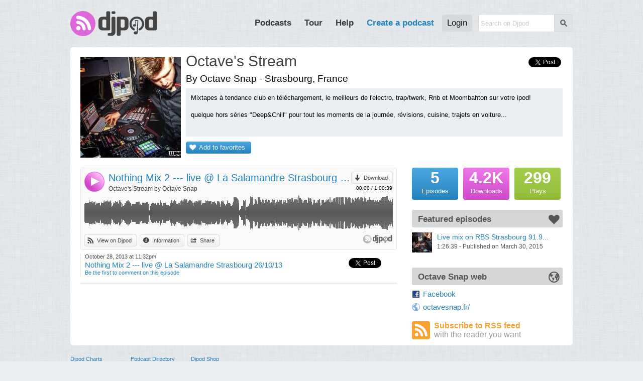

--- FILE ---
content_type: text/html; charset=UTF-8
request_url: https://djpod.com/octavesnap/nothing-mix-2-live-la-salamandre-strasbourg-26-10-13
body_size: 4168
content:
<!DOCTYPE html>
<html xmlns:fb="http://www.facebook.com/2008/fbml" lang="en">
<head>
<meta charset="utf-8"><meta name="viewport" content="width=1024,maximum-scale=1.0" /><meta name="description" content="Nothing Mix 2 --- live @ La Salamandre Strasbourg 26/10/13 by Octave Snap - La Salamandre - Mixtapes à tendance club en téléchargement, le meilleurs de l'electro, trap/twerk, Rnb et Moombahton sur votre ipod!  quelque hors séries &quot;Deep&amp;Chill&quot; pour tout les moments de la journée, r..." /><meta property="fb:app_id" content="118362056387" /><title>Nothing Mix 2 --- live @ La Salamandre Strasbourg 26/10/13 by Octave Snap on Djpod - podcast hosting</title><link rel="icon" href="https://i1-static.djpod.com/favicon.ico" /><link rel="stylesheet" type="text/css" href="https://i1-static.djpod.com/css/global_bf8b58.min.css" /><meta property="og:type" content="djpodfr:podcast" />
<meta property="og:title" content="Nothing Mix 2 --- live @ La Salamandre Strasbourg 26/10/13" /><meta property="og:url" content="https://djpod.com/octavesnap/nothing-mix-2-live-la-salamandre-strasbourg-26-10-13" /><meta property="og:image" content="https://i1-static.djpod.com/podcasts/octavesnap/e55909_640x640.jpg" /><meta property="og:description" content="La Salamandre" /><meta property="og:video" content="https://w.djpod.com/flash/player.swf?file=https://w.djpod.com/player/playlist.php?podcast=octavesnap%26id=63628&skin=https://w.djpod.com/player/skins/audio/63628.xml&image=https://i1-static.djpod.com/podcasts/octavesnap/8584f0_1400x1400.jpg&autostart=true" /><meta property="og:video:width" content="470" /><meta property="og:video:height" content="470" /><meta property="og:video:type" content="application/x-shockwave-flash" /><meta property="twitter:card" content="player" /><meta property="twitter:image" content="https://i1-static.djpod.com/podcasts/octavesnap/e55909_640x640.jpg" /><meta property="twitter:title" content="Nothing Mix 2 --- live @ La Salamandre Strasbourg 26/10/13" /><meta property="twitter:site" content="Djpod" /><meta property="twitter:description" content="La Salamandre" /><meta property="twitter:player:height" content="164" /><meta property="twitter:player:width" content="435" /><meta property="twitter:player" content="https://w.djpod.com/player/?podcast=octavesnap&id=63628&show_playlist=true" /><style type="text/css">
body{background-position:top left;background-repeat:repeat}#container{padding-bottom:0;overflow:hidden}</style><link rel="dns-prefetch" href="//i1-static.djpod.com" /><link rel="dns-prefetch" href="//download.djpod.com" /><link rel="dns-prefetch" href="//i1-1-cloud.djpod.com" /><link rel="dns-prefetch" href="//i1-2-cloud.djpod.com" /><link rel="icon" href="https://i1-static.djpod.com/images/favicon.ico" sizes="16x16 32x32"><link rel="icon" href="https://i1-static.djpod.com/images/favicon-32.png" type="image/png" sizes="32x32"/><link rel="icon" href="https://i1-static.djpod.com/images/favicon-48.png" type="image/png" sizes="48x48"/><link rel="icon" href="https://i1-static.djpod.com/images/favicon-64.png" type="image/png" sizes="64x64"/><link rel="apple-touch-icon" href="https://i1-static.djpod.com/images/touch-icon-60.png"><link rel="apple-touch-icon" sizes="76x76" href="https://i1-static.djpod.com/images/touch-icon-76.png"><link rel="apple-touch-icon" sizes="120x120" href="https://i1-static.djpod.com/images/touch-icon-120.png"><link rel="apple-touch-icon" sizes="152x152" href="https://i1-static.djpod.com/images/touch-icon-152.png"><meta name="application-name" content="Djpod" /><meta name="twitter:site" content="@djpod" /><meta name="twitter:app:name:iphone" content="Djpod" /><meta name="twitter:app:id:iphone" content="424886405" /><meta name="twitter:app:name:ipad" content="Djpod" /><meta name="twitter:app:id:ipad" content="424886405" /><meta property="og:site_name" content="Djpod" /><meta property="og:locale" content="en_US" /><meta property="twitter:account_id" content="126311406" /><meta property="fb:app_id" content="118362056387" /></head>
<body>
<div id="page"><div id="header"><div id="logo"><a href="https://djpod.com"></a></div><div id="menu"><div id="search"><form id="search-form" method="get" action="/search"><input type="text" size="19" name="q" maxlength="255" placeholder="Search on Djpod"  /><button id="search-btn">s</button></form>
</div><nav><ul><li id="podcast-link"><a class="main-menu" href="/podcasts/charts/" class="current">Podcasts</a></li><li id="tour-link"><a class="main-menu" href="/djpod-tour">Tour</a></li><li id="help-link"><a class="main-menu" href="/help">Help</a></li><li id="create-link"><a class="main-menu" title="podcast hosting, create podcast, create a podcast, podcasting, hosting podcast, podcasts hosting, dj podcast" href="/create-a-podcast">Create a podcast</a></li><li id="login-link"><a class="main-menu" href="/login">Login</a></li></ul></nav></div><div id="podcast-menu" class="sub-menu"><div class="col first"></ul></div><div class="col"><h3>Explore podcasts</h3><ul><li><a href="/podcasts/charts/">Djpod Charts</a></li><li><a href="/podcasts/">Podcasts Directory</a></li><li><a href="/podcasts/pro/">Pro Podcasts</a></li><li><a href="/podcasts/stars/">Stars Podcasts</a></li><li><a href="">Featured Podcasts</a></li></ul></div><div class="col last"><h3>Podcasts categories</h3><h4><a href="/podcasts/business/">Business</a></h4><ul><li><a href="/podcasts/business/marketing/">Marketing</a></li><li><a href="/podcasts/business/companies/">Companies</a></li><li><a href="/podcasts/business/communication/">Communication</a></li><li><a href="/podcasts/business/job/">Job</a></li><li><a href="/podcasts/business/stock-exchange/">Stock Exchange</a></li><li><a href="/podcasts/business/coaching/">Coaching</a></li></ul><h4><a href="/podcasts/music/">Music</a></h4><ul><li><a href="/podcasts/music/house/">House</a></li><li><a href="/podcasts/music/club/">Club</a></li><li><a href="/podcasts/music/electro/">Electro</a></li><li><a href="/podcasts/music/deep-house/">Deep House</a></li></ul><h4><a href="/podcasts/lifestyle/">Lifestyle</a></h4><ul><li><a href="/podcasts/lifestyle/health/">Health</a></li><li><a href="/podcasts/lifestyle/everyday-life/">Everyday Life</a></li><li><a href="/podcasts/lifestyle/associations/">Associations</a></li><li><a href="/podcasts/lifestyle/family/">Family</a></li></ul></div><div class="clear">&nbsp;</div></div></div><div id="container"><div id="content"><div id="podcast" itemscope itemtype="http://schema.org/MusicGroup"><div id="presentation"><div id="avatar"><a href="https://djpod.com/octavesnap"><img src="https://i1-static.djpod.com/podcasts/octavesnap/8584f0_200x200.jpg" alt="" itemprop="image" /></a></div>
<h1 itemprop="name"><a href="https://djpod.com/octavesnap">Octave's Stream</a></h1><div class="share"><a href="https://twitter.com/share" class="twitter-share-button" data-url="http://www.djpod.fr/octavesnap" data-via="djpodcast" data-lang="fr">Tweeter</a>
<script>!function(d,s,id){var js,fjs=d.getElementsByTagName(s)[0];if(!d.getElementById(id)){js=d.createElement(s);js.id=id;js.src="//platform.twitter.com/widgets.js";fjs.parentNode.insertBefore(js,fjs);}}(document,"script","twitter-wjs");</script><fb:like href="http://www.djpod.fr/octavesnap" layout="button_count" show_faces="false" width="110" lang="fr"></fb:like></div><div class="localisation">By Octave Snap - Strasbourg, France</div><div id="description">Mixtapes à tendance club en téléchargement, le meilleurs de l'electro, trap/twerk, Rnb et Moombahton sur votre ipod!<br />
<br />
quelque hors séries &quot;Deep&amp;Chill&quot; pour tout les moments de la journée, révisions, cuisine, trajets en voiture...</div><p class="buttons"><a href="javascript:void(0)" class="add-favorite">Add to favorites</a></p><div class="clear">&nbsp;</div></div><div class="columns">
<div class="column-left">
<div class="podcast-player" style="height:164px"><div class="player player-default" data-lang="en" data-template="default" data-podcast-id="octavesnap" data-episode-id="63628" data-auto-play="false" data-show-artwork="0" data-show-playlist="false" data-show-comments="true" data-show-episodes="false" data-can-customize="true"></div></div><div class="podcast-episode" id="episode-63628"><div class="podcast-episode-date"><p>October 28, 2013 at 11:32pm</p><h2><a href="https://djpod.com/octavesnap/nothing-mix-2-live-la-salamandre-strasbourg-26-10-13">Nothing Mix 2 --- live @ La Salamandre Strasbourg 26/10/13</a></h2><p class="podcast-episode-comment"><a href="javascript:void(0)" data-episode="63628">Be the first to comment on this episode</a></p></div><div class="podcast-episode-social"><div class="twfix"><a href="https://twitter.com/share" class="twitter-share-button" data-url="http://www.djpod.fr/octavesnap/nothing-mix-2-live-la-salamandre-strasbourg-26-10-13" data-via="djpodcast" data-lang="en">Tweet</a></div><div class="fb-like" data-layout="button_count" data-href="http://www.djpod.fr/octavesnap/nothing-mix-2-live-la-salamandre-strasbourg-26-10-13" data-width="110" data-show-faces="false" data-send="false" data-lang="en"></div></div><div class="clear">&nbsp;</div></div></div>
<div class="column-right">
<div id="numbers"><a href="javascript:void(0)" class="episodes"><var>5</var> Episodes</a><a href="javascript:void(0)" class="downloads"><var>4.2K</var> Downloads</a><a href="javascript:void(0)" class="plays"><var>299</var> Plays</a><div class="clear">&nbsp;</div></div>
<div id="featured" class="tips"><h3><span>Featured episodes</span></h3><ul><li><a href="https://djpod.com/octavesnap/live-mix-on-rbs-strasbourg-91-9-23-march-2015" ><img src="https://i1-static.djpod.com/podcasts/octavesnap/8584f0_320x320.jpg" alt="" /><span class="featured-title">Live mix on RBS Strasbourg 91.9...</span><br /><span class="featured-data">1:26:39 - Published on March 30, 2015</span></a></li></ul></div><div id="web" class="tips"><h3><span>Octave Snap web</span></h3><ul><li><a href="https://www.facebook.com/octavesnap" onclick="window.open(this.href); return false" class="facebook">Facebook</a></li><li><a href="http://www.octavesnap.fr/" onclick="window.open(this.href); return false" class="web">octavesnap.fr/</a></li></ul></div><div id="rss">
<a href="http://feeds.djpod.com/octavesnap" onclick="window.open(this.href); return false">Subscribe to RSS feed <span>with the reader you want</span></a></div>
</div>
<div class="clear">&nbsp;</div></div>
</div>
</div></div><div id="footer"><section id="links"><ul><li><a href="/podcasts/charts/">Djpod Charts</a></li><li><a href="/podcasts/">Podcast Directory</a></li><li><a href="/shop" onclick="window.open(this.href); return false">Djpod Shop</a></li><li><a href="/featured">Featured Podcasts</a></li><li><a href="/podcasts/stars/">Stars Podcasts</a></li></ul></section></div></div><div id="about"><p>© 2025 <a href="http://www.jlbiz.fr/" onclick="window.open(this.href); return false">JLBIZ</a></p><ul><li><a href="/terms-and-conditions">Terms of Use</a></li><li><a href="/privacy-policy">Privacy</a></li><li><a href="/cookie-policy">Cookies</a></li><li><a href="/plans-and-pricing">Plans and pricing</a></li><li><a href="http://www.djpod.pro" onclick="window.open(this.href); return false">Djpod PRO</a></li><li><a href="/help">Help Center</a></li></ul><iframe scrolling="no" frameborder="0" style="border:none; overflow:hidden; width:110px; height:21px;" allowTransparency="true" src="//www.facebook.com/plugins/like.php?href=https%3A%2F%2Fwww.facebook.com%2Fdjpod&amp;send=false&amp;layout=button_count&amp;width=450&amp;show_faces=false&amp;action=like&amp;colorscheme=light&amp;font=segoe+ui&amp;height=21&amp;appId=122221777862640"></iframe><p class="language">Language: <a href="javascript:void(0)">English</a></p><div class="clear">&nbsp;</div></div><div id="language"><a href="javascript:void(0)" id="language-close">*</a><span class="icon">G</span><h3>Djpod is available in the following languages:</h3><ul><li class="active"><a href="https://djpod.com/en/octavesnap/nothing-mix-2-live-la-salamandre-strasbourg-26-10-13" data-language="en" rel="nofollow">English</a> <span>(current language)</span></li><li><a href="https://djpod.com/fr/octavesnap/nothing-mix-2-live-la-salamandre-strasbourg-26-10-13" data-language="fr" rel="nofollow">Français</a></li></ul></div><div id="fb-root"><!-- Facebook App Stuff //--></div>
<script type="text/javascript">
<!--
var dev_mode = false;

//-->
</script>
<script type="text/javascript" src="//ajax.googleapis.com/ajax/libs/jquery/1.11.0/jquery.min.js"></script>
<script type="text/javascript" src="//ajax.googleapis.com/ajax/libs/jqueryui/1.12.1/jquery-ui.min.js"></script>
<script type="text/javascript" src="https://i1-static.djpod.com/js/global_e5b70d.min.js"></script>
<script type="text/javascript">//<![CDATA[
var site_url = 'https://djpod.com';
var static_url = 'https://i1-static.djpod.com';
var widget_url = 'https://w.djpod.com';
var lang = 'en';
djpod.msg.loading = 'Loading...';
djpod.msg.error = 'Error';
djpod.msg.success = 'Success';
djpod.msg.confirm_title = 'Please confirm';
djpod.msg.cancel = 'Cancel';
djpod.msg.confirm = 'Confirm';
djpod.msg.close_window = 'Close this window';
djpod.msg.warning = 'Warning';
djpod.msg.connection = 'Connecting...';
//]]>
</script>
<script type="text/javascript">
<!--
var podcast_id = "octavesnap";
//-->
</script>
<script type="text/javascript" src="https://i1-static.djpod.com/js/podcast_ffd2e6.min.js"></script>
<script type="text/javascript">
<!--
display_playlist = 0;
//-->
</script>
<script type="text/javascript">
//<![CDATA[
var session_id = '';
djpod.msg.type_comment = 'You must enter a comment.';
djpod.msg.type_nickname = 'You must enter a nickname.';
djpod.msg.added_to_playlist = 'This episode is in your playlist';
//]]>
</script>
<script>!function(d,s,id){var js,fjs=d.getElementsByTagName(s)[0];if(!d.getElementById(id)){js=d.createElement(s);js.id=id;js.src="//platform.twitter.com/widgets.js";fjs.parentNode.insertBefore(js,fjs);}}(document,"script","twitter-wjs");</script><div id="fb-root"></div><script>(function(d, s, id) { var js, fjs = d.getElementsByTagName(s)[0]; if (d.getElementById(id)) return; js = d.createElement(s); js.id = id; js.src = "//connect.facebook.net/fr_FR/sdk.js#xfbml=1&version=v2.3&appId=118362056387"; fjs.parentNode.insertBefore(js, fjs);}(document, "script", "facebook-jssdk"));</script><script async src="https://www.googletagmanager.com/gtag/js?id=UA-212651-3"></script>
<script type="text/javascript">
<!--
window.dataLayer = window.dataLayer || [];
function gtag(){dataLayer.push(arguments);}
gtag("js", new Date());
gtag("config", "UA-212651-3");
//-->
</script>
</body>
</html>
<!-- Processed in 0.0127s -->

--- FILE ---
content_type: text/css
request_url: https://i1-static.djpod.com/css/global_bf8b58.min.css
body_size: 60993
content:
#jingles{position:relative;overflow:hidden;width:964px;height:1600px}#jingles-title{width:730px;margin:10px auto 0 auto}#jingles h1{font-size:36px;text-align:center;line-height:40px;height:40px;float:left}#jingles-title p{font-size:20px;line-height:40px;height:40px;display:inline-block;margin:8px 0 0 6px}#jingles-title p img{margin-bottom:-12px;margin-right:10px}#jingles-title p iframe{margin-bottom:-4px}#jingles #intro{margin-top:0px;font-size:24px;text-align:center}#jingles-home{position:absolute;top:130px;left:0px;display:block;overflow:hidden;width:964px;visibility:hidden}#jingles-home div.warning{margin:0 0 20px 0}#jingles h3{color:#3e3e3e;font-size:30px;line-height:30px;margin:10px 0 15px 0;text-align:center}#jingles #what{background:#fff;-moz-border-radius-topleft:8px;-khtml-border-top-left-radius:8px;-webkit-border-top-left-radius:8px;border-top-left-radius:8px;-moz-border-radius-topright:8px;-khtml-border-top-right-radius:8px;-webkit-border-top-right-radius:8px;border-top-right-radius:8px}#jingles #what li{display:inline}#jingles #what a{float:left;display:block;width:300px;margin:0 0 20px 25px;color:#444;font-size:14px;line-height:20px}#jingles #what a.first{margin-left:0}#jingles #what a img{background:#eceff1;border:1px solid #eceff1;margin-bottom:5px}#jingles #what h2{font-size:17px;line-height:24px;color:#2383bf}#jingles #what a:hover{text-decoration:none}.jingles-comparative,#jingles-cart table{border-collapse:separate;border-spacing:6px 0;padding:6px 0;width:964px;color:#444;background:#e5e9ec;margin:0 0 25px 0}.jingles-comparative thead,#jingles-cart thead{font-size:18pt;font-weight:bold}.jingles-comparative th,#jingles-cart th{padding:8px 0;border-bottom:1px solid #eee;background:#f5f9fb;color:#2383bf}.jingles-comparative th.features,#jingles-cart th.number{border:none;border-bottom:1px solid #f5f9fb;background:#e5e9ec}.jingles-comparative th.liner{color:#666}.jingles-comparative tr:hover{cursor:pointer}.jingles-comparative tr:hover td{background:#f5f9fb}.jingles-comparative tr:hover td.feature{color:#444}.jingles-comparative tr:hover td.feature span{color:#2383bf}.jingles-comparative tr:hover td.features{background:#e5e9ec}.jingles-comparative tr:hover td.feature a.info{background:#2383bf}.jingles-comparative td,#jingles-cart td{vertical-align:middle;height:48px;background:#fff;width:20%}.jingles-comparative td.feature,#jingles-cart td.number{padding:0 12px;font-size:12pt;border-bottom:1px solid #f5f9fb;background:#e5e9ec;color:#444;position:relative;line-height:26px}.jingles-comparative td.feature span{color:#666;font-family:'pictos';font-size:26px;font-weight:400;display:inline-block;margin:0 11px -8px 0}.jingles-comparative td.feature img{margin:0 11px -8px 0;opacity:.8}.jingles-comparative tr:hover td.feature img{opacity:1}.jingles-comparative td.feature a.info{float:right;display:block;padding:1px 12px;background:#666;color:#fff;font-size:17px;font-weight:bold;-moz-border-radius:6px;-khtml-border-radius:6px;-webkit-border-radius:6px;border-radius:6px}.jingles-comparative td.feature a.info:hover{background:#7fc7f3;text-decoration:none}.jingles-comparative td.feature div{position:relative}.jingles-comparative td.feature p.details{display:none;font-size:13px;line-height:17px;width:668px;height:36px;position:absolute;top:-10px;left:260px;color:#fff;padding:6px;background:#666;z-index:999}.jingles-comparative td.feature p.details::before{display:block;position:absolute;width:0;height:0;content:'';border:10px solid transparent;border-right-color:#666;top:50%;left:-20px;margin-top:-10px}.jingles-comparative td.feature p.details a{color:#fff;text-decoration:underline}.jingles-comparative td.liner,.jingles-comparative td.jingle,.jingles-comparative td.intro,.jingles-comparative td.intro2{text-align:center;font-size:12pt;border-left:1px solid #fff;border-right:1px solid #fff;border-bottom:1px solid #eee}.jingles-comparative td.price{border:none;font-size:24px;line-height:30px;font-weight:bold;padding:8px 0;vertical-align:top;background:#f5f9fb;color:#2383bf}.jingles-comparative td.features{background:#e5e9ec}.jingles-comparative td.select{border:none;font-weight:normal}.jingles-comparative td span{margin-top:4px;display:block;font-size:8pt;font-weight:normal}.jingles-comparative td.price a.select{display:inline-block;background:#2383bf;background-image:-moz-linear-gradient(top,#4ca3d9 1%,#2383bf 100%);background-image:-webkit-gradient(linear,left top,left bottom,color-stop(1%,#4ca3d9),color-stop(100%,#2383bf));background:-ms-linear-gradient(top,#4ca3d9 0%,#2383bf 100%);background:-o-linear-gradient(#4ca3d9 1%,#2383bf 100%);-pie-background:linear-gradient(#4ca3d9 1%,#2383bf 100%);text-shadow:0 -1px 0 rgba(0,0,0,.4);font-size:13px;line-height:16px;color:#fff;border:none;padding:6px 14px 6px 34px;-moz-border-radius:6px;-khtml-border-radius:6px;-webkit-border-radius:6px;border-radius:6px;font-weight:normal;margin-top:5px;position:relative;text-shadow:none}.jingles-comparative td.price a.select::before{position:absolute;width:30px;height:22px;left:3px;top:7px;font-family:'pictos';font-size:20px;font-weight:normal;color:#fff;content:']';text-align:center}.jingles-comparative td.price a.select:hover{text-decoration:none;background:#1270aa;background-image:-moz-linear-gradient(top,#3392cd 1%,#1270aa 100%);background-image:-webkit-gradient(linear,left top,left bottom,color-stop(1%,#3392cd),color-stop(100%,#1270aa));background:-ms-linear-gradient(top,#3392cd 0%,#1270aa 100%);background:-o-linear-gradient(#3392cd 1%,#1270aa 100%);-pie-background:linear-gradient(#3392cd 1%,#1270aa 100%)}.jingles-comparative td.price.selected{color:#91c20d}.jingles-comparative td.price.selected a.select{background:#91c20d;background-image:-moz-linear-gradient(top,#91c20d 1%,#82b008 100%);background-image:-webkit-gradient(linear,left top,left bottom,color-stop(1%,#91c20d),color-stop(100%,#82b008));background:-ms-linear-gradient(top,#91c20d 0%,#82b008 100%);background:-o-linear-gradient(#91c20d 1%,#82b008 100%);-pie-background:linear-gradient(#91c20d 1%,#82b008 100%)}.jingles-comparative td.price.selected a.select:hover{background:#7eaa08;background-image:-moz-linear-gradient(top,#86b506 1%,#78a402 100%);background-image:-webkit-gradient(linear,left top,left bottom,color-stop(1%,#86b506),color-stop(100%,#78a402));background:-ms-linear-gradient(top,#86b506 0%,#78a402 100%);background:-o-linear-gradient(#86b506 1%,#78a402 100%);-pie-background:linear-gradient(#86b506 1%,#78a402 100%)}.jingles-comparative td.price.selected a.select::before{content:'3'}#jingles-player{position:relative;height:320px;margin-bottom:25px}.jingles-advantages{border-bottom:1px solid #e5e9ec;height:160px;position:relative;padding-left:180px;color:#444;font-size:15px;line-height:22px;margin-top:20px;width:780px}.jingles-advantages::before{position:absolute;width:150px;height:150px;left:0;top:65px;font-family:'pictos';font-size:160px;font-weight:normal;color:#e1e2e3;text-align:center}#jingles-save::before{content:'%'}#jingles-secure::before{content:'('}#jingles .jingles-advantages h3{color:#2383bf;font-size:22px;margin:0 0 10px 0;text-align:left}.jingles-advantages a.button{margin:15px 0 0 0;display:inline-block}#payment-modes{margin:20px 0 0 0;height:40px;margin:10px auto 0 auto;background:url(../images/payment/payments3.png) no-repeat;border:none;padding-left:535px}#payment-modes li{display:inline;line-height:40px;font-size:15px;color:#999;margin-left:10px}#order-btn{text-align:center;margin-top:15px}#order-btn a{display:inline-block;font-size:24px;padding:18px 32px;margin-bottom:0}#jingles-buy{position:absolute;top:130px;left:0px;display:block;overflow:hidden;width:964px;display:none}#jingles-pack{position:absolute;top:60px;left:0;display:block;overflow:hidden;width:964px}.jingles-pack{width:430px;float:left;background:#eceff1;padding:20px;text-align:center;font-size:16px;color:#444}#jingles-pack .jingles-pack:first-child{margin-right:20px}.jingles-pack h3{color:#2383bf;font-size:30px;line-height:30px;margin:10px 0 15px 0}.jingles-pack ul{margin:20px 0;color:#777;font-size:14px}.jingles-pack a.button{display:inline-block;padding:12px 24px}#jingles-steps{border:1px solid #d0d5d9;border-right-width:5px;background:#f0f1f4;width:958px;margin:0 0 20px 0}#jingles-steps li{display:inline}#jingles-steps li a{line-height:160%;float:left;padding:8px 15px 8px 42px;font-size:15px;font-weight:bold;background-color:#f0f1f4;color:#677681;position:relative;border-right:1px solid #d0d5d9}#jingles-steps li a:hover{text-decoration:none;color:#57afe6}#jingles-steps li.current a{border-right:1px solid #d3d9dd;background-color:#f9fafb;color:#3f9bd5;cursor:text}#jingles-steps li.current{background:#f0f1f4}#jingles-steps #step-1 a::before,#jingles-steps #step-2 a::before,#jingles-steps #step-3 a::before,#jingles-steps #step-4 a::before,#jingles-steps #step-5 a::before{line-height:28px;color:#444;position:absolute;width:30px;height:30px;left:5px;top:5px;font-size:20px;text-align:center;font-weight:normal;background:#d0d5d9;border-radius:15px }#jingles-steps #step-1 a::before{content:'1'}#jingles-steps #step-2 a::before{content:'2'}#jingles-steps #step-3 a::before{content:'3'}#jingles-steps #step-4 a::before{content:'4'}#jingles-steps #step-5 a::before{content:'5'}#jingles-steps li.validated a::before{color:#fff!important;background:#91c20d!important}#jingles-steps li.disabled a:hover{color:#677681!important;cursor:text}#jingles-login{position:absolute;top:60px;left:1000px;display:block;overflow:hidden;width:964px}.jingles-login{width:430px;float:left;background:#eceff1;padding:20px;text-align:center;font-size:14px;color:#444}#jingles-login .jingles-login:first-child{margin-right:20px}.jingles-login h3{color:#2383bf!important;font-size:26px!important;;line-height:30px!important;;margin:10px 0 15px 0!important;}.jingles-login a.button{display:inline-block;padding:12px 24px;margin-top:30px}#jingles-select{font-size:13px;color:#888;position:absolute;top:60px;left:1000px;display:block;overflow:hidden;width:964px}#jingles-select div.success{margin:0 0 20px 0;display:none}#jingles-select div.success h3{font-size:18px;margin:0 0 10px;text-align:left}#jingles-select h4{font-size:20px;color:#3e3e3e;font-weight:normal;margin:0 0 5px 0}#jingles-select .jingles-comparative{margin:14px 0 20px 0}#jingles-voice{margin:8px 0 20px 0}#jingles-voice li{display:inline;margin-bottom:6px}#jingles-voice li span{background:#e5e9ec;border-radius:4px;color:#444;font-weight:bold;font-size:16px;display:inline-block;padding:0 10px;line-height:20px}#jingles-voice li label{display:inline-block}#jingles-voice li label.unavailable{color:#bbb;font-weight:normal}#jingles-voice a.demo{background:#e5e9ec;border-radius:4px;color:#444;font-size:13px;font-weight:normal;display:inline-block;padding:0 10px 0 20px;line-height:20px;position:relative;margin:0 20px 0 6px}#jingles-voice a.demo::before{position:absolute;width:20px;height:20px;left:5px;top:2px;font-family:'pictos';font-size:16px;content:'4'}#jingles-voice a.demo:hover{text-decoration:none;background:#edf3f7}#jingles-voice a.demo.playing{background:#91c20d;color:#fff}#jingles-voice a.demo.playing::before{color:#fff}#jingles-voice label.selected{color:#91c20d}.voice-player{float:right;width:780px;height:40px;position:relative}#jingles-select textarea{width:956px;height:100px}#jingle-price{background:#e5e9ec;font-size:18px;color:#444;padding:20px 10px;margin:10px 0 0 0;font-weight:bold}#jingle-price-unit{float:left}#jingle-price-total{float:right}#jingle-price-reduced{text-decoration:line-through;color:#bbb;display:none}p.submit a.jingle-pay{background:transparent;border:none;color:#ced5db;float:right;margin-right:0;text-align:right;padding:0;line-height:34px;font-size:14px;position:relative;padding-left:35px}p.submit a.jingle-pay::before{font-family:'pictos';content:']';position:absolute;top:3px;left:0;font-size:30px;display:block;color:#ced5db;width:30px;height:30px}p.submit a.jingle-pay:hover,p.submit a.jingle-pay:hover::before{color:#bac5cd;text-decoration:none}#jingles-cart{position:absolute;top:60px;left:1000px;display:block;overflow:hidden;width:964px}#jingles-cart table{margin:0 0 -5px 0}#jingles-cart th{font-weight:normal}#jingles-cart td{width:860px;padding:20px;font-size:16px;border-bottom:1px solid #eee;height:auto}#jingles-cart td.number{width:100px;color:#cdd1d4;font-size:48px;text-align:center}#jingles-cart td.summary{border:none;font-size:24px;line-height:30px;font-weight:bold;background:#f5f9fb;color:#2383bf}#jingles-cart td.summary span{color:#bbb;text-decoration:line-through}#jingles-cart h4{font-weight:normal;font-size:22px;margin-bottom:10px}#jingles-cart h4 span{font-weight:bold}#jingles-cart div{float:left}#jingles-cart div.actions{float:right;padding-top:18px}#jingles-cart div.actions a{display:inline-block;font-weight:normal;font-size:30px;margin-left:6px;color:#444;font-family:'pictos'}#jingles-cart div.actions a:hover{color:#666;text-decoration:none}p.submit a.jingles-back{background:transparent;border:none;color:#ced5db;float:right;margin-right:0;text-align:right;padding:0;line-height:34px;font-size:14px;position:relative;padding-left:35px}p.submit a.jingles-back::before{font-family:'pictos';content:'[';position:absolute;top:3px;left:0;font-size:30px;display:block;color:#ced5db;width:30px;height:30px}p.submit a.jingles-back:hover,p.submit a.jingles-back:hover::before{color:#bac5cd;text-decoration:none}#jingles-invoice{position:absolute;top:60px;left:1000px;display:block;overflow:hidden;width:964px}#jingles-invoice p.invoice-info{font-size:16px;margin-bottom:14px}#jingles-invoice table{border-collapse:separate;border-spacing:6px 0;padding:6px 0;margin:0 0 -5px 0;color:#444;background:#e5e9ec;width:964px}#jingles-invoice table th{padding:12px 0;border-bottom:1px solid #eee;background:#f5f9fb;color:#2383bf;font-size:18pt;font-weight:normal}#jingles-invoice table td{vertical-align:middle;background:#fff;padding:12px}#jingles-invoice div.col{width:48%;float:left;margin-right:4%}#jingles-invoice div.col input[type="text"]{width:100%}#jingles-invoice div.col.last{margin:0}#jingles-payment{position:absolute;top:60px;left:1000px;display:block;overflow:hidden;width:964px}#jingles-payment table{border-collapse:separate;border-spacing:6px 0;padding:6px 0;margin:0 0 -5px 0;color:#444;background:#e5e9ec;width:964px}#jingles-payment th{padding:8px 0;border-bottom:1px solid #eee;background:#f5f9fb;color:#2383bf;font-size:18pt;font-weight:normal}#jingles-payment th.select{border:none;border-bottom:1px solid #f5f9fb;background:#e5e9ec}#jingles-payment td{vertical-align:middle;height:88px;background:#fff}#jingles-payment td.select{width:168px;text-align:center;background:#e5e9ec;border-bottom:1px solid #f5f9fb}#jingles-payment td.price{font-weight:bold;font-size:16pt;padding:0 12px;border-left:1px solid #fff;border-right:1px solid #fff;border-bottom:1px solid #eee}#jingles-payment td.price.cards img,#jingles-payment td.price.paypal img,#jingles-payment td.price.sms img{vertical-align:middle;margin-left:6px}#jingles-payment td.price h6{font-size:12pt;font-weight:normal;color:#666;margin-top:12px}#jingles-payment td.price h6 img{vertical-align:middle;margin-left:6px}#jingles-payment tr:hover{cursor:pointer}#jingles-payment tr:hover td{background:#f5f9fb}#jingles-payment td.delay{width:190px;border-bottom:1px solid #eee;text-align:center;padding:0 12px;font-size:18px;line-height:24px}#jingles-payment tr:hover td.delay{background:#fff}#jingles-last{position:absolute;top:60px;left:1000px;display:block;width:964px}#jingles-last table{border-collapse:separate;border-spacing:6px 0;padding:6px 0;margin:0 0 -5px 0;color:#444;background:#e5e9ec;width:964px}#jingles-last table th{padding:12px 0;border-bottom:1px solid #eee;background:#f5f9fb;color:#2383bf;font-size:18pt;font-weight:normal}#jingles-last table th span{display:none}#jingles-last table td{vertical-align:middle;background:#fff;padding:12px 12px 0 12px}#jingles-last p.libelle{margin:0 0 12px 0;font-size:16px}div.instructions{font-size:14px;display:none}div.instructions ul,div.instructions p.address{background:#e5e9ec;padding:10px;color:#444;margin:5px 0 12px}div.instructions ul li{margin-bottom:5px}div.instructions ul li strong{font-weight:normal;color:#000}div.thanks{margin:20px 0 40px;color:#444;font-size:20px;text-align:center}div.thanks img{margin-bottom:14px}#jingles-paypal,#jingles-paylib{position:absolute;top:60px;left:1000px;display:block;width:960px}#jingles-paypal table,#jingles-paylib table{border-collapse:separate;border-spacing:6px 0;padding:6px 0;margin:0 0 -5px 0;color:#444;background:#e5e9ec;width:964px}#jingles-paypal table th,#jingles-paylib table th{padding:12px 0;border-bottom:1px solid #eee;background:#f5f9fb;color:#2383bf;font-size:18pt;font-weight:normal}#jingles-paypal table td,#jingles-paylib table td{vertical-align:middle;background:#fff;padding:70px 0;text-align:center}#jingles-paypal p.payment-redirect,#jingles-paylib p.payment-redirect{font-size:16px;margin-top:24px}#jingles-cards{position:absolute;top:60px;left:1000px;display:block;width:960px}#jingles-cards table{border-collapse:separate;border-spacing:6px 0;padding:6px 0;margin:0 0 -5px 0;color:#444;background:#e5e9ec;width:964px}#jingles-cards table th{padding:12px 0;border-bottom:1px solid #eee;background:#f5f9fb;color:#2383bf;font-size:18pt;font-weight:normal}#jingles-cards table td{vertical-align:middle;background:#fff;padding:50px 0;text-align:center}#jingles-cards p.payment-redirect{font-size:16px;margin-bottom:24px}#jingles-cards form input{margin-right:12px}#jingles-cards h6{font-weight:normal;font-size:14px;margin-top:40px}#jingles-cards h6 img{vertical-align:middle;margin-left:6px}#jingles-cards ul{margin:30px 160px 50px 160px}#jingles-cards li{display:inline}#jingles-cards li a{display:block;width:90px;height:54px;float:left;margin-right:20px}#jingles-cards li a.cb{background:url(../images/payment/cb.png)}#jingles-cards li a.visa{background:url(../images/payment/visa.png)}#jingles-cards li a.mastercard{background:url(../images/payment/mastercard.png)}#paylib-data,#cards-data{display:none}#jingles-thanks{margin:60px 0;color:#444;font-size:20px;text-align:center}#jingles-thanks img{margin-bottom:14px}#thanks-go{text-align:center}#thanks-go a{display:inline-block;font-size:24px;line-height:34px}#thanks{margin:100px 0;color:#444;font-size:20px;text-align:center;display:none}#thanks img{margin-bottom:14px}#djingles{background:#fff}#djingles .page{width:1000px;margin:0 auto;position:relative}#djingles #header{background:url(../images/jingles/bg_header.png) repeat-x;height:450px}#djingles #logo a{height:60px;width:390px;display:block;background:none}#djingles #logo a img{height:60px}#djingles #menu{float:right;margin:1px 0;color:#3a3a3a;top:45px}#djingles #menu li{display:inline}#djingles #menu li a{float:left;font-size:18px;font-weight:bold;color:#fff;margin:0 6px 0 0;padding:0 10px;line-height:34px;border-radius:4px}#djingles #menu li a:hover{color:#43bded;text-decoration:none}#djingles #header .page{height:450px}#djingles #presentation{background:url(../images/jingles/micro.png) no-repeat bottom left;padding-left:230px;padding-top:10px;height:290px;width:700px;position:absolute;bottom:0;left:60px}#djingles #presentation h1{font-size:23px;line-height:36px;color:#fff;margin-bottom:30px;font-weight:normal}#djingles #presentation h1 a{color:#fff}#djingles #presentation h1 a:hover{color:#43bded;text-decoration:none}#djingles #presentation h2{font-size:20px;line-height:30px;font-weight:normal;color:#e6e6e6}#djingles #presentation h1 span{color:#b9e027}#djingles #presentation h2 span{color:#43bded}#djingles #presentation iframe{margin:25px 0}#djingles #jingles{margin-top:-50px}#djingles #intro{margin-top:75px}#djingles #footer{background:url(../images/jingles/bg_footer.png) repeat-x;margin-top:20px;padding:40px 0 0 0;height:420px;color:#fff}#djingles #footer .page{background:url(../images/jingles/mic_big.png) no-repeat top right;height:420px}#djingles #footer h3{color:#b9e027;font-size:24px;line-height:30px;margin-bottom:12px;font-weight:normal}#djingles #footer label{color:#fff;font-weight:normal}#djingles #footer form{margin-bottom:20px}#djingles #footer form p{margin-bottom:10px}#djingles #footer input[type="text"],#djingles #footer textarea{border:none;font-size:17px;padding:4px 3px;width:750px}#djingles #footer textarea{height:100px}#djingles #footer a{color:#43bded}#djingles .player-audio .player-button{background:#afd61d}#djingles .player-audio .player-button,#djingles .player-video2 .player-button{background:#b9e027}#djingles .player-audio .player-play,#djingles .player-audio .player-pause,#djingles .player-audio .player-seeking,#djingles .player-video2 .player-play,#djingles .player-video2 .player-pause,#djingles .player-video2 .player-seeking{background-image:linear-gradient(right top,#f5ff63 20%,#b9e027 100%);background-image:-o-linear-gradient(right top,#f5ff63 20%,#b9e027 100%);background-image:-moz-linear-gradient(right top,#f5ff63 20%,#b9e027 100%);background-image:-webkit-linear-gradient(right top,#f5ff63 20%,#b9e027 100%);background-image:-ms-linear-gradient(right top,#f5ff63 20%,#b9e027 100%);background-image:-webkit-gradient(linear,right top,left bottom,color-stop(0.20,#f5ff63),color-stop(1,#b9e027))}#djingles .player-audio .player-play:hover,#djingles .player-audio .player-pause:hover,#djingles .player-video2 .player-play:hover,#djingles .player-video2 .player-pause:hover,#djingles .player-video2 .player-seeking:hover{background-image:linear-gradient(right top,#f5ff63 20%,#a5cc13 100%);background-image:-o-linear-gradient(right top,#f5ff63 20%,#a5cc13 100%);background-image:-moz-linear-gradient(right top,#f5ff63 20%,#a5cc13 100%);background-image:-webkit-linear-gradient(right top,#f5ff63 20%,#a5cc13 100%);background-image:-ms-linear-gradient(right top,#f5ff63 20%,#a5cc13 100%);background-image:-webkit-gradient(linear,right top,left bottom,color-stop(0.20,#f5ff63),color-stop(1,#a5cc13))}
#help h1 strong{font-weight:normal}#help h1 a{color:#000}#help h1 a:hover{color:#2383bf;text-decoration:none}#form-faq{position:relative;margin-bottom:20px}#form-faq input{font-size:20px;padding:2px 3px;width:620px}#form-faq::before{position:absolute;width:35px;height:30px;right:0;top:0;font-family:'pictos';font-size:24px;font-weight:normal;line-height:40px;color:#888;content:'s';text-align:center}#faq-suggestions{position:absolute;top:36px;left:0;border:1px solid #d0d5d9;border-top:none;background:#fafafa;width:628px;height:260px;z-index:999;overflow:auto;display:none}#faq-suggestions p{line-height:230px;text-align:center;font-size:19px;color:#444}#faq-suggestions li{display:block;line-height:26px;font-size:13px}#faq-suggestions li a{color:#000;padding:0 3px;display:block}#faq-suggestions li a:hover{background:#2383bf;color:#fff;text-decoration:none}#faq-categories{background:#f0f1f4;border:1px solid #d0d5d9;margin-bottom:20px}#faq-categories li{float:left;display:inline;width:208px;height:40px;position:relative}#faq-categories li::before{position:absolute;width:22px;height:30px;left:7px;top:0;font-family:'pictos';font-size:24px;font-weight:normal;line-height:40px;color:#677681;content:'s';text-align:center}#faq-categories li.cat-187::before{content:'-'}#faq-categories li.cat-186::before{content:'='}#faq-categories li.cat-185::before{content:'l'}#faq-categories li.cat-178::before{content:'b'}#faq-categories li.cat-180::before{content:'m'}#faq-categories li.cat-177::before{content:'!'}#faq-categories li.cat-176::before{content:'$'}#faq-categories li.cat-183::before{content:'9'}#faq-categories li.cat-175::before{content:'%'}#faq-categories li.cat-174::before{content:'s'}#faq-categories li.cat-181::before{content:'Y'}#faq-categories li.cat-184::before{content:'c'}#faq-categories li.cat-182::before{content:'U'}#faq-categories li.cat-179::before{content:'y'}#faq-categories h2 a{font-weight:normal;font-size:16px;line-height:40px;color:#000;display:block;width:172px;height:40px;padding-left:36px}#faq-categories h2 a:hover{color:#2383bf;text-decoration:none;background:#fff}#faq-categories li:hover::before{color:#2383bf}.faq-section{margin-top:25px}.faq-section h3{font-size:20px;margin-bottom:15px}.faq-section dl{margin-bottom:15px;border-bottom:1px dotted #ddd}.faq-section dt{color:#000;font-weight:bold;font-size:17px;margin-bottom:10px}.faq-section dd{color:#727272;font-size:13px;margin-bottom:15px}.faq-section dd p{margin-bottom:6px}.faq-section dd ul{list-style-type:disc;margin-left:18px;margin-bottom:6px}#compression-audio h2,#compression-video h2{font-size:24px;margin-bottom:15px;color:#444;position:relative;padding-left:30px}#compression-video h2{margin-top:25px}#compression-audio h2::before,#compression-video h2::before{position:absolute;width:22px;height:20px;left:0;top:0;font-family:'pictos';font-size:24px;font-weight:normal;line-height:24px;color:#abb8c1}#compression-audio h2::before{content:'>'}#compression-video h2::before{content:'V'}ul.compression li{background:#f0f1f4;border:1px solid #d0d5d9;padding:15px;font-size:13px;margin-bottom:14px}ul.compression li h3{font-size:18px;color:#73818c;padding-bottom:10px;font-weight:normal}ul.compression li dt{color:#2383bf;font-size:15px;font-weight:bold;margin-top:10px;margin-bottom:5px}ul.maintenance h2{font-size:24px;margin-bottom:15px;color:#444;position:relative;padding-left:30px}ul.maintenance h2::before{position:absolute;width:22px;height:20px;left:0;top:0;font-family:'pictos';font-size:24px;font-weight:normal;line-height:24px;color:#abb8c1;content:'?'}ul.maintenance h2.general::before{content:'x'}ul.maintenance h2.web::before{content:'G'}ul.maintenance h2.mobile::before{content:'='}ul.maintenance h2.outage::before{content:'!'}div.maintenance{background:#f0f1f4;border:1px solid #d0d5d9;padding:15px;font-size:13px;margin-bottom:25px}p.maintenance-date{font-size:18px;color:#73818c;padding-bottom:5px;margin-top:20px}div.maintenance p:first-child{margin-top:0}#help-main{font-size:13px}#help-main h3{font-size:24px;font-weight:normal;margin-bottom:15px;color:#4e575d;position:relative;padding-left:30px}#help-main h3::before{position:absolute;width:22px;height:20px;left:0;top:0;font-family:'pictos';font-size:24px;font-weight:normal;line-height:24px;color:#abb8c1;content:'s'}#help-main h3.title-faq::before{content:'?'}#help-main h3.title-status::before{content:'!'}#help-main h3.title-contact::before{content:'w'}#help-main #faq-categories{margin-bottom:5px}#help a.button{display:inline-block;margin:8px 0 15px 0;font-size:13px;padding:4px 10px}#help-main ul.status li{display:block;border-bottom:1px dotted #ddd;line-height:26px}#help-main ul.status li span{float:right;color:#555}#help-main section{margin-bottom:20px}#form-contact p.small{font-size:12px;margin-top:-8px}
@font-face{font-family:'pictos';src:url('./fonts/pictos-web.eot');src:url([data-uri]) format("woff"),url([data-uri]) format('truetype'),url('./fonts/pictos-web.svg#webfontIyfZbseF') format('svg'); font-style:normal}
*{margin:0;padding:0}body{background:#eceff1 url(../images/bg.png);font-family:"Segoe UI","Helvetica Neue",Arial,Helvetica;font-size:12px;line-height:18px}img,a img,:link img,:visited img{border:none}h1,h2,h3,h4,h5,h6{font-weight:700}a{color:#2383bf;text-decoration:none;outline:none}a:hover{text-decoration:underline}p{margin-bottom:3px}strong{font-weight:bold}var{font-style:normal}ul{list-style-type:none}input::-webkit-input-placeholder{color:#ccc}input:-moz-placeholder{color:#ccc}:focus{-moz-outline-style:none}.clear{clear:both;height:0.1px}.hidden{display:none}.small,.small a{font-size:8pt;color:#a7a7a7;text-decoration:none}.center{text-align:center}.right{text-align:right}input::-webkit-input-placeholder{color:#ccc}input:-moz-placeholder{color:#ccc}textarea::-webkit-input-placeholder{color:#ccc}textarea:-moz-placeholder{color:#ccc}div.form{margin-right:8px}div.form h4{margin:0 0 12px 0;color:#666;font-size:12pt;border-bottom:1px dotted #bebebe}div.form p.info{color:#999;margin:0 0 10px 0;font-size:12px}div.form-field{position:relative}div.form-field p{margin:0 0 12px 0}div.form ul.editable{margin:0 0 10px 0}div.form ul.editable li{margin:0 0 4px 0;color:#444}div.form ul.editable li a{}div.form ul.editable li a.edit{font-family:'pictos';font-size:14px;font-weight:normal;color:#ccc;margin-left:6px}div.form ul.editable li a.edit:hover{color:#999;text-decoration:none}div.form ul.editable li a.delete{font-family:'pictos';font-size:14px;font-weight:normal;color:#fc575e;margin-left:6px}div.form ul.editable li a.delete:hover{color:#ce2028;text-decoration:none}fieldset.add{background:#eceff1;border:1px solid #d0d8de;padding:10px;display:none}fieldset.add select{font-size:10pt}fieldset.add input[type="text"]{width:98%}fieldset.add input[type="submit"]{background:#345;background-image:-moz-linear-gradient(top,#54697f 1%,#345 100%);background-image:-webkit-gradient(linear,left top,left bottom,color-stop(1%,#54697f),color-stop(100%,#345));background:-ms-linear-gradient(top,#54697f 0%,#345 100%);background:-o-linear-gradient(#54697f 1%,#345 100%);-pie-background:linear-gradient(#54697f 1%,#345 100%);padding:2px 8px;font-size:12px}fieldset.add input[type="submit"]:hover{background:#243443;background-image:-moz-linear-gradient(top,#345 1%,#243443 100%);background-image:-webkit-gradient(linear,left top,left bottom,color-stop(1%,#345),color-stop(100%,#243443));background:-ms-linear-gradient(top,#345 0%,#243443 100%);background:-o-linear-gradient(#345 1%,#243443 100%);-pie-background:linear-gradient(#345 1%,#243443 100%)}fieldset.add th{text-align:left}fieldset.add th label{font-size:9pt}p.form-legend{position:absolute;padding:8px 20px;color:#677681;font-size:11pt;background-color:#f0f1f4;border:1px solid #d0d5d9;width:260px;top:0px;right:-330px;display:none;margin:0}p.form-legend::before{display:block;position:absolute;width:0;height:0;content:'';border:10px solid transparent;border-right-color:#d0d5d9;top:50%;left:-20px;margin-top:-10px}div.form span.form-legend{color:#999;margin:0 0 6px 0;font-size:12px;font-weight:normal}form{margin:0;padding:0}input,textarea,.textarea{background:#fff;border-width:2px;border-style:solid;border-color:#dfdfdf;font-family:"Segoe UI",Arial,Helvetica;font-size:11pt;font-weight:normal;-moz-border-radius:3px;-khtml-border-radius:3px;-webkit-border-radius:3px;border-radius:3px;outline:none;color:#787878}select{font-family:"Segoe UI",Arial,Helvetica;font-size:13px;font-weight:normal}div.form-field input[type=text],div.form-field input[type=password],div.form-field input[type=file],div.form-field textarea{padding:3px;width:620px}input.error{background-color:#ffebeb}label.error{color:#d00}div.form input[type=text]:focus,div.form input[type=password]:focus,div.form textarea:focus{background-color:#f6f8fa;border-color:#d7dbde;color:#444}input[type=submit],input[type=button]{cursor:pointer;background:#2383bf;background-image:-moz-linear-gradient(top,#4ca3d9 1%,#2383bf 100%);background-image:-webkit-gradient(linear,left top,left bottom,color-stop(1%,#4ca3d9),color-stop(100%,#2383bf));background:-ms-linear-gradient(top,#4ca3d9 0%,#2383bf 100%);background:-o-linear-gradient(#4ca3d9 1%,#2383bf 100%);-pie-background:linear-gradient(#4ca3d9 1%,#2383bf 100%);text-shadow:0 -1px 0 rgba(0,0,0,.4);font-size:10pt;color:#fff;border:none;padding:6px 14px;-moz-border-radius:6px;-khtml-border-radius:6px;-webkit-border-radius:6px;border-radius:6px}input[type=submit]:hover,input[type=button]:hover{background:#1270aa;background-image:-moz-linear-gradient(top,#3392cd 1%,#1270aa 100%);background-image:-webkit-gradient(linear,left top,left bottom,color-stop(1%,#3392cd),color-stop(100%,#1270aa));background:-ms-linear-gradient(top,#3392cd 0%,#1270aa 100%);background:-o-linear-gradient(#3392cd 1%,#1270aa 100%);-pie-background:linear-gradient(#3392cd 1%,#1270aa 100%)}input[type=submit].delete{background:#fc575e;background-image:-moz-linear-gradient(top,#fc575e 1%,#f03f47 100%);background-image:-webkit-gradient(linear,left top,left bottom,color-stop(1%,#fc575e),color-stop(100%,#f03f47));background:-ms-linear-gradient(top,#fc575e 0%,#f03f47 100%);background:-o-linear-gradient(#fc575e 1%,#f03f47 100%);-pie-background:linear-gradient(#fc575e 1%,#f03f47 100%);text-shadow:0 -1px 0 rgba(0,0,0,.4);color:#fff}input[type=submit].delete:hover{background:#f03f47;background-image:-moz-linear-gradient(top,#f03f47 1%,#d52930 100%);background-image:-webkit-gradient(linear,left top,left bottom,color-stop(1%,#f03f47),color-stop(100%,#d52930));background:-ms-linear-gradient(top,#f03f47 0%,#d52930 100%);background:-o-linear-gradient(#f03f47 1%,#d52930 100%);-pie-background:linear-gradient(#f03f47 1%,#d52930 100%)}label{font-size:11pt;font-weight:bold;color:#505050;margin-bottom:5px}label input[type="text"],label input[type="password"],label textarea{margin-top:3px}label.inline{display:inline-block;font-size:14px;color:#456;font-weight:400}p.submit{margin:20px 0 0 0}p.submit input{background:#91c20d;background-image:-moz-linear-gradient(top,#91c20d 1%,#82b008 100%);background-image:-webkit-gradient(linear,left top,left bottom,color-stop(1%,#91c20d),color-stop(100%,#82b008));background:-ms-linear-gradient(top,#91c20d 0%,#82b008 100%);background:-o-linear-gradient(#91c20d 1%,#82b008 100%);-pie-background:linear-gradient(#91c20d 1%,#82b008 100%);text-shadow:0 -1px 0 rgba(0,0,0,.4);font-size:13pt;padding:8px 18px;margin-right:10px}p.submit input:hover{background:#7eaa08;background-image:-moz-linear-gradient(top,#86b506 1%,#78a402 100%);background-image:-webkit-gradient(linear,left top,left bottom,color-stop(1%,#86b506),color-stop(100%,#78a402));background:-ms-linear-gradient(top,#86b506 0%,#78a402 100%);background:-o-linear-gradient(#86b506 1%,#78a402 100%);-pie-background:linear-gradient(#86b506 1%,#78a402 100%)}p.submit input.loading{cursor:wait;background-color:#eee;background-image:url(../images/loading.gif);background-repeat:no-repeat;background-position:12px 12px;padding-left:35px;color:#444;text-shadow:none}p.submit input.cancel{background:#ddd;background-image:-moz-linear-gradient(top,#ddd 1%,#ccc 100%);background-image:-webkit-gradient(linear,left top,left bottom,color-stop(1%,#ddd),color-stop(100%,#ccc));background:-ms-linear-gradient(top,#ddd 0%,#ccc 100%);background:-o-linear-gradient(#ddd 1%,#ccc 100%);-pie-background:linear-gradient(#ddd 1%,#ccc 100%);text-shadow:0 -1px 0 rgba(255,255,255,.4);color:#444}p.submit input.cancel:hover{background:#ccc;background-image:-moz-linear-gradient(top,#d1d1d1 1%,#c1c1c1 100%);background-image:-webkit-gradient(linear,left top,left bottom,color-stop(1%,#d1d1d1),color-stop(100%,#c1c1c1));background:-ms-linear-gradient(top,#d1d1d1 0%,#c1c1c1 100%);background:-o-linear-gradient(#d1d1d1 1%,#c1c1c1 100%);-pie-background:linear-gradient(#d1d1d1 1%,#c1c1c1 100%)}p.submit input.disabled{background:#a6a7a8;background-image:-moz-linear-gradient(top,#a6a7a8 1%,#8f8f8f 100%);background-image:-webkit-gradient(linear,left top,left bottom,color-stop(1%,#a6a7a8),color-stop(100%,#8f8f8f));background:-ms-linear-gradient(top,#a6a7a8 0%,#8f8f8f 100%);background:-o-linear-gradient(#a6a7a8 1%,#8f8f8f 100%);-pie-background:linear-gradient(#a6a7a8 1%,#8f8f8f 100%);text-shadow:0 -1px 0 rgba(0,0,0,.4);color:#d3d3d3;cursor:default}p.submit span.submit-info{line-height:40px;color:#777;font-size:13px}p.submit span.submit-info.unsaved{color:#e50000}span.form-tip{font-size:12px;font-weight:normal;line-height:15px;color:#acb1b4}input#recaptcha_response_field{border:2px solid #dfdfdf!important}#page{width:1000px;margin:0 auto}header,#header{height:84px;position:relative;overflow:hidden}#logo{position:absolute;top:22px;left:0}#logo a{display:block;background-image:url(../images/logo/logo_gray.svg);background-repeat:no-repeat;background-position:top left;background-size:172px 50px;width:172px;height:50px}#container{background-color:#fff;-moz-border-radius:6px;-khtml-border-radius:6px;-webkit-border-radius:6px;border-radius:6px;position:relative;margin:10px 0;padding:10px 20px 20px 20px}#beta{position:absolute;top:0;right:0;z-index:998;-moz-border-radius-topright:8px;-khtml-border-top-right-radius:8px;-webkit-border-top-right-radius:8px;border-top-right-radius:8px}#content{z-index:889}#content h1{color:#3e3e3e;font-size:30px;line-height:1.2em;margin:6px 0 22px 0;background-repeat:no-repeat}#content h1 span{font-weight:normal}#content h1 span.gray{color:#c7c7c7}#intro{font-size:18px;line-height:26px;color:#969696;margin:-12px 0 24px 0;text-align:justify}.columns{}.column-left{float:left;width:630px;position:relative}.column-left.fifty{width:470px}.column-right{float:right;width:300px}.column-right.fifty{width:470px}.column-right.no-margin{margin-top:-20px}.column-right h3{font-size:13pt;font-weight:bold;margin:0 -28px 6px 0;margin:0 0 6px 0;color:#444;position:relative}.column-right .tips{margin:20px 0;font-size:12px;line-height:16px}.column-right .tips.first{margin-top:0}.column-right .tips h3 span{display:block;background-color:#d4d6d8;background-repeat:no-repeat;background-position:7px 9px;padding:10px 12px 9px 12px;color:#555;-moz-border-radius:3px;-khtml-border-radius:3px;-webkit-border-radius:3px;border-radius:3px}.column-right .tips h3 span::before{position:absolute;width:30px;height:30px;right:2px;top:-3px;font-family:'pictos';font-size:26px;font-weight:400;line-height:46px;color:#555;content:'3';text-align:center}.column-right .tips.orange h3 span{background-color:#ffdf92;color:#f6a200}.column-right .tips.orange h3 span::before{color:#f6a200}.column-right .tips ul{margin-left:16px}.column-right .tips.green h3 span{background-color:#d4f0ae;color:#7ab232}.column-right .tips.green h3 span::before{color:#7ab232}.column-right .tips.pink h3 span{background-color:#fdc9f4;color:#eb8fc7}.column-right .tips.pink h3 span::before{color:#eb8fc7}.column-right .tips.gray h3 span{background-color:#ebeef1;color:#9ab}.column-right .tips.gray h3 span::before{color:#9ab}.column-right .tips.blue h3 span{background-color:#c3e1f8;color:#65b7e9}.column-right .tips.blue h3 span::before{color:#65b7e9}.column-right .tips.red h3 span{background-color:#ffd6ca;color:#ff3c00}.column-right .tips.red h3 span::before{color:#ff3c00}.column-right .tips.red h3 span::before{content:'!'}.column-right .tips.gold h3 span{background-color:#f8f0c3;color:#e9bf65}.column-right .tips.gold h3 span::before{color:#e9bf65;content:'$'}.column-right #validation{color:#222}.column-right #validation a{color:#ec3800;font-weight:bold}.column-right #help h3 span::before{content:'?'}.column-right #facebook h3 span{background-color:#3b5998;color:#fff}.column-right #facebook h3 span::before{font-family:sans-serif;font-weight:900;color:#fff;content:'f'}.column-right #stats-summary{width:auto;height:auto}.column-right #stats-summary h3 span{background-color:#ebeef1;color:#9ab}.column-right #stats-summary h3 span::before{color:#9ab;content:'Y'}div.fb-like-box{margin-top:-6px;height:360px}.column-right .pub{margin:20px 0}a.button{-moz-border-radius:4px;-khtml-border-radius:4px;-webkit-border-radius:4px;border-radius:4px;padding:8px 20px;color:#fff!important;font-size:19px;background:#2383bf;background-image:-moz-linear-gradient(top,#4ca3d9 1%,#2383bf 100%);background-image:-webkit-gradient(linear,left top,left bottom,color-stop(1%,#4ca3d9),color-stop(100%,#2383bf));background:-ms-linear-gradient(top,#4ca3d9 0%,#2383bf 100%);background:-o-linear-gradient(#4ca3d9 1%,#2383bf 100%);-pie-background:linear-gradient(#4ca3d9 1%,#2383bf 100%);text-shadow:0 -1px 0 rgba(0,0,0,.4);display:block;text-align:center;margin:0 0 22px 0;position:relative}a.button.inline{display:inline-block}a.button:hover{text-decoration:none;background:#1270aa;background-image:-moz-linear-gradient(top,#3392cd 1%,#1270aa 100%);background-image:-webkit-gradient(linear,left top,left bottom,color-stop(1%,#3392cd),color-stop(100%,#1270aa));background:-ms-linear-gradient(top,#3392cd 0%,#1270aa 100%);background:-o-linear-gradient(#3392cd 1%,#1270aa 100%);-pie-background:linear-gradient(#3392cd 1%,#1270aa 100%)}a.button.disabled{background:#a6a7a8;background-image:-moz-linear-gradient(top,#a6a7a8 1%,#8f8f8f 100%);background-image:-webkit-gradient(linear,left top,left bottom,color-stop(1%,#a6a7a8),color-stop(100%,#8f8f8f));background:-ms-linear-gradient(top,#a6a7a8 0%,#8f8f8f 100%);background:-o-linear-gradient(#a6a7a8 1%,#8f8f8f 100%);-pie-background:linear-gradient(#a6a7a8 1%,#8f8f8f 100%);text-shadow:0 -1px 0 rgba(0,0,0,.4);color:#d3d3d3;cursor:default}.colums.fifty .colum-left,.colums.fifty .colum-right{width:465px}div.banner{width:960px;height:310px;background-repeat:no-repeat;-moz-border-radius:8px;-khtml-border-radius:8px;-webkit-border-radius:8px;border-radius:8px;margin:0 0 10px 0;font-size:12pt}div.banner p{margin:0 0 12px 0}div.form-tips{background-color:#ffffef;border:1px dotted #dedeae;padding:8px 15px;margin:0 0 12px 0;-moz-border-radius:8px;-khtml-border-radius:8px;-webkit-border-radius:8px;border-radius:8px}div.form-tips h4{font-size:12pt;margin-bottom:8px;color:#444}div.form-tips p{font-size:10pt;margin-top:8px;color:#444}ul.numeric{list-style-type:none;color:#444}ul.numeric li{padding:0 0 0 32px;margin:0 0 5px 0;min-height:18px;font-size:13px}ul.numeric li.one{background:url(../images/li-1.png) no-repeat}ul.numeric li.two{background:url(../images/li-2.png) no-repeat}ul.numeric li.three{background:url(../images/li-3.png) no-repeat}ul.numeric li.four{background:url(../images/li-4.png) no-repeat}ul.numeric li.five{background:url(../images/li-5.png) no-repeat}#footer,footer{padding-top:8px;position:relative;border-bottom:1px solid #c8d0d8;height:50px}#footer section,footer section{float:left}#links ul{list-style-type:none;font-size:9pt;color:#e0faa9;width:400px}#links li{font-size:11px;line-height:18px;float:left;display:block;width:120px}#apps{width:300px}#apps a{margin-right:12px}#apps a:hover{border:none!important}#partners{float:right!important;position:relative}#partners p{position:absolute;top:0;left:10px;color:#444}#partners li{display:inline}#partners li a{display:block;height:40px;float:left;margin-left:8px}#partners img{margin:auto 0}#footer aside,footer aside{float:right;font-size:13px}#about{width:1000px;margin:0 auto;color:#8e9294;font-size:12px;padding:10px 0 20px 0;position:relative}#about p,#about ul,#about iframe{display:inline}#about iframe{margin:0 0 -7px 0}#about a{color:#444}#about a:hover{color:#2383bf;text-decoration:none}#about ul{margin:0 15px}#about li{display:inline}#about li + li::before{display:inline-block;content:'\2022';font-size:15px;margin:0 6px}#about p.language{position:absolute;top:10px;right:0}#language{display:none;text-align:left;background:#fff;width:300px;height:180px;-moz-border-radius:8px;-khtml-border-radius:8px;-webkit-border-radius:8px;border-radius:8px;padding:15px 15px 15px 220px;font-size:15px;color:#666;cursor:default;position:relative}#language span.icon{font-family:'pictos';font-size:200px;line-height:220px;color:#e1e2e3;float:left;position:absolute;top:0;left:10px}#language h3{line-height:26px}#language ul{list-style-type:disc;margin:20px 0 10px 20px;line-height:26px}#language ul li.active a{color:#444}#language-close{position:absolute;text-decoration:none;color:#ccc;font-size:17px;top:15px;right:16px;font-family:'pictos'}#language-close:hover{text-decoration:none;color:#444}div.error,div.success,div.info,div.warning,div.nothing{font-size:14px;border-style:dotted;border-width:1px;line-height:20px;padding:10px 15px 10px 48px;position:relative;margin:10px 0}div.error h3,div.success h3,div.info h3,div.warning h3,div.nothing h3{font-size:18px;margin:0 0 10px}div.success::before,div.success::before,div.info::before,div.warning::before,div.error::before,div.nothing::before{position:absolute;width:30px;height:30px;left:13px;top:13px;font-family:'pictos';font-size:26px}div.success{background-color:#efd;border-color:#cdb;color:#6c756c}div.success h3{color:#636c63}div.success::before{color:#bca;content:'3'}div.info{background-color:#e9f7fb;border-color:#c9d7db;color:#678;margin-top:0}div.info h3{color:#4e5f71}div.info::before{color:#678;content:'i'}div.error{background-color:#ffe1e1;border-color:#fcb3b3;color:#756c6c}div.error h3{color:#6c6363}div.error::before{color:#ccaaaa;content:'!'}div.warning{background-color:#fffae4;border-color:#fcefb3;color:#75736c}div.warning h3{color:#6c6a63}div.warning::before{color:#ccc6aa;content:'!'}div.nothing{background-color:#f2f5c3;border-color:#c9ccaa;color:#75756c;margin-top:0}div.nothing h3{color:#6c6c63}div.nothing::before{color:#c9ccaa;content:'!'}#has_expired ul{list-style-type:disc;margin:2px 0 10px 22px}.pagination{clear:both;display:block;margin:10px 0 5px 0}.pagination a{display:block;float:left;background:#eee;font-size:11pt;font-weight:bold;color:#000;margin:0 5px 0 0;padding:3px 7px}.pagination a.active,.pagination a:hover{background:#2383bf;color:#fff;text-decoration:none}.pagination-ajax a{display:block;background:#f4f7fa;text-align:center;font-size:18pt;color:#626e78;padding:10px 0;margin:10px 0 0 0}.pagination-ajax a:hover{background:#e3e9ee;text-decoration:none;color:#444}#ajax-container{position:relative}#ajax-container-loading{position:absolute;top:-2px;left:0;width:640px;background:#fff;opacity:.7;filter :alpha(opacity=70)}table{border-collapse:collapse;width:100%}table th{text-align:center}table td{vertical-align:top}table.list tbody{border-bottom:1px solid #ccc}table.list td{padding:5px 0 8px 0}table.list td.title{font-weight:bold;font-size:14pt;padding:5px 0 0 0}table.list td.gray{color:#808080}table.list td.right{text-align:right}table.list td.comment{font-size:10pt;color:#444}table.list div.relative{position:relative}div.action{float:right;margin:2px 0 0 0;position:relative;width:16px}div.action a.action{border:1px solid #dedede;background:#fff url(../images/action_arrow.png) no-repeat 3px 6px;width:16px;height:16px;display:block;position:absolute;left:0;top:0}div.action a.action.open{border-bottom:none;height:20px}div.action ul{display:none;position:absolute;right:-2px;top:20px;width:160px;background:#fff;list-style-type:none;padding:5px 0;border:1px solid #dedede;text-align:left}div.action li a{border-top:1px solid transparent;border-bottom:1px solid transparent;background-repeat:no-repeat;display:block;color:#444;background-position:9px 6px;padding:6px 12px 6px 32px;font-weight:bold;position:relative}div.action li a::before{position:absolute;width:18px;height:18px;left:6px;top:0;font-family:'pictos';font-size:18px;font-weight:normal;line-height:32px;color:#bca;text-align:center}div.action li a.publish::before{color:#91c20d;content:'3'}div.action li a.unpublish::before{color:#ff5457;content:'*'}div.action li a.schedule::before{color:#ffae00;content:'t'}div.action li a.enhance::before{color:#ccc;content:'n'}div.action li a.processing::before{color:#ccc;cursor:no-drop;content:'0'}div.action li a.facebook::before{color:#3b5998;content:'U'}div.action li a.twitter::before{color:#22bbe1;content:'B'}div.action li a.delete::before{color:#444;content:'#'}div.action li a:hover{border-top:1px solid #2383BF;border-bottom:1px solid #2383BF;background-color:#5aafe2;background-position:9px -26px;color:#fff;text-decoration:none}div.action li a:hover::before{color:#fff}div.action li div.datepicker img.ui-datepicker-trigger{float:right;visibility:hidden;margin-top:-20px}#ajax-load{position:absolute;top:10px;right:6px}#debug{margin:10px;background:#fff;padding:10px}#debug li{border-bottom:1px dotted #eee;padding-bottom:5px;margin-bottom:5px}#debug li span{color:#ff4200}#soonvibes{border-radius:8px;margin-top:10px}#soonvibes img{border-radius:8px}
.ui-helper-hidden{display:none}.ui-helper-hidden-accessible{border:0;clip:rect(0 0 0 0);height:1px;margin:-1px;overflow:hidden;padding:0;position:absolute;width:1px}.ui-helper-reset{margin:0;padding:0;border:0;outline:0;line-height:1.3;text-decoration:none;font-size:100%;list-style:none}.ui-helper-clearfix:before,.ui-helper-clearfix:after{content:"";display:table;border-collapse:collapse}.ui-helper-clearfix:after{clear:both}.ui-helper-clearfix{min-height:0;}.ui-helper-zfix{width:100%;height:100%;top:0;left:0;position:absolute;opacity:0;filter:Alpha(Opacity=0)}.ui-front{z-index:100}.ui-state-disabled{cursor:default !important}.ui-icon{display:block;text-indent:-99999px;overflow:hidden;background-repeat:no-repeat}.ui-widget-overlay{position:fixed;top:0;left:0;width:100%;height:100%}.ui-resizable{position:relative}.ui-resizable-handle{position:absolute;font-size:0.1px;display:block}.ui-resizable-disabled .ui-resizable-handle,.ui-resizable-autohide .ui-resizable-handle{display:none}.ui-resizable-n{cursor:n-resize;height:7px;width:100%;top:-5px;left:0}.ui-resizable-s{cursor:s-resize;height:7px;width:100%;bottom:-5px;left:0}.ui-resizable-e{cursor:e-resize;width:7px;right:-5px;top:0;height:100%}.ui-resizable-w{cursor:w-resize;width:7px;left:-5px;top:0;height:100%}.ui-resizable-se{cursor:se-resize;width:12px;height:12px;right:1px;bottom:1px}.ui-resizable-sw{cursor:sw-resize;width:9px;height:9px;left:-5px;bottom:-5px}.ui-resizable-nw{cursor:nw-resize;width:9px;height:9px;left:-5px;top:-5px}.ui-resizable-ne{cursor:ne-resize;width:9px;height:9px;right:-5px;top:-5px}.ui-selectable-helper{position:absolute;z-index:100;border:1px dotted black}.ui-accordion .ui-accordion-header{display:block;cursor:pointer;position:relative;margin-top:2px;padding:.5em .5em .5em .7em;min-height:0;}.ui-accordion .ui-accordion-icons{padding-left:2.2em}.ui-accordion .ui-accordion-noicons{padding-left:.7em}.ui-accordion .ui-accordion-icons .ui-accordion-icons{padding-left:2.2em}.ui-accordion .ui-accordion-header .ui-accordion-header-icon{position:absolute;left:.5em;top:50%;margin-top:-8px}.ui-accordion .ui-accordion-content{padding:1em 2.2em;border-top:0;overflow:auto}.ui-autocomplete{position:absolute;top:0;left:0;cursor:default}.ui-button{display:inline-block;position:relative;padding:0;line-height:normal;margin-right:.1em;cursor:pointer;vertical-align:middle;text-align:center;overflow:visible;}.ui-button,.ui-button:link,.ui-button:visited,.ui-button:hover,.ui-button:active{text-decoration:none}.ui-button-icon-only{width:2.2em}button.ui-button-icon-only{width:2.4em}.ui-button-icons-only{width:3.4em}button.ui-button-icons-only{width:3.7em}.ui-button .ui-button-text{display:block;line-height:normal}.ui-button-text-only .ui-button-text{padding:.4em 1em}.ui-button-icon-only .ui-button-text,.ui-button-icons-only .ui-button-text{padding:.4em;text-indent:-9999999px}.ui-button-text-icon-primary .ui-button-text,.ui-button-text-icons .ui-button-text{padding:.4em 1em .4em 2.1em}.ui-button-text-icon-secondary .ui-button-text,.ui-button-text-icons .ui-button-text{padding:.4em 2.1em .4em 1em}.ui-button-text-icons .ui-button-text{padding-left:2.1em;padding-right:2.1em}input.ui-button{padding:.4em 1em}.ui-button-icon-only .ui-icon,.ui-button-text-icon-primary .ui-icon,.ui-button-text-icon-secondary .ui-icon,.ui-button-text-icons .ui-icon,.ui-button-icons-only .ui-icon{position:absolute;top:50%;margin-top:-8px}.ui-button-icon-only .ui-icon{left:50%;margin-left:-8px}.ui-button-text-icon-primary .ui-button-icon-primary,.ui-button-text-icons .ui-button-icon-primary,.ui-button-icons-only .ui-button-icon-primary{left:.5em}.ui-button-text-icon-secondary .ui-button-icon-secondary,.ui-button-text-icons .ui-button-icon-secondary,.ui-button-icons-only .ui-button-icon-secondary{right:.5em}.ui-buttonset{margin-right:7px}.ui-buttonset .ui-button{margin-left:0;margin-right:-.3em}input.ui-button::-moz-focus-inner,button.ui-button::-moz-focus-inner{border:0;padding:0}.ui-datepicker{width:17em;padding:.2em .2em 0;display:none}.ui-datepicker .ui-datepicker-header{position:relative;padding:.2em 0}.ui-datepicker .ui-datepicker-prev,.ui-datepicker .ui-datepicker-next{position:absolute;top:2px;width:1.8em;height:1.8em}.ui-datepicker .ui-datepicker-prev-hover,.ui-datepicker .ui-datepicker-next-hover{top:1px}.ui-datepicker .ui-datepicker-prev{left:2px}.ui-datepicker .ui-datepicker-next{right:2px}.ui-datepicker .ui-datepicker-prev-hover{left:1px}.ui-datepicker .ui-datepicker-next-hover{right:1px}.ui-datepicker .ui-datepicker-prev span,.ui-datepicker .ui-datepicker-next span{display:block;position:absolute;left:50%;margin-left:-8px;top:50%;margin-top:-8px}.ui-datepicker .ui-datepicker-title{margin:0 2.3em;line-height:1.8em;text-align:center}.ui-datepicker .ui-datepicker-title select{font-size:1em;margin:1px 0}.ui-datepicker select.ui-datepicker-month-year{width:100%}.ui-datepicker select.ui-datepicker-month,.ui-datepicker select.ui-datepicker-year{width:49%}.ui-datepicker table{width:100%;font-size:.9em;border-collapse:collapse;margin:0 0 .4em}.ui-datepicker th{padding:.7em .3em;text-align:center;font-weight:bold;border:0}.ui-datepicker td{border:0;padding:1px}.ui-datepicker td span,.ui-datepicker td a{display:block;padding:.2em;text-align:right;text-decoration:none}.ui-datepicker .ui-datepicker-buttonpane{background-image:none;margin:.7em 0 0 0;padding:0 .2em;border-left:0;border-right:0;border-bottom:0}.ui-datepicker .ui-datepicker-buttonpane button{float:right;margin:.5em .2em .4em;cursor:pointer;padding:.2em .6em .3em .6em;width:auto;overflow:visible}.ui-datepicker .ui-datepicker-buttonpane button.ui-datepicker-current{float:left}.ui-datepicker.ui-datepicker-multi{width:auto}.ui-datepicker-multi .ui-datepicker-group{float:left}.ui-datepicker-multi .ui-datepicker-group table{width:95%;margin:0 auto .4em}.ui-datepicker-multi-2 .ui-datepicker-group{width:50%}.ui-datepicker-multi-3 .ui-datepicker-group{width:33.3%}.ui-datepicker-multi-4 .ui-datepicker-group{width:25%}.ui-datepicker-multi .ui-datepicker-group-last .ui-datepicker-header,.ui-datepicker-multi .ui-datepicker-group-middle .ui-datepicker-header{border-left-width:0}.ui-datepicker-multi .ui-datepicker-buttonpane{clear:left}.ui-datepicker-row-break{clear:both;width:100%;font-size:0}.ui-datepicker-rtl{direction:rtl}.ui-datepicker-rtl .ui-datepicker-prev{right:2px;left:auto}.ui-datepicker-rtl .ui-datepicker-next{left:2px;right:auto}.ui-datepicker-rtl .ui-datepicker-prev:hover{right:1px;left:auto}.ui-datepicker-rtl .ui-datepicker-next:hover{left:1px;right:auto}.ui-datepicker-rtl .ui-datepicker-buttonpane{clear:right}.ui-datepicker-rtl .ui-datepicker-buttonpane button{float:left}.ui-datepicker-rtl .ui-datepicker-buttonpane button.ui-datepicker-current,.ui-datepicker-rtl .ui-datepicker-group{float:right}.ui-datepicker-rtl .ui-datepicker-group-last .ui-datepicker-header,.ui-datepicker-rtl .ui-datepicker-group-middle .ui-datepicker-header{border-right-width:0;border-left-width:1px}.ui-dialog{position:absolute;top:0;left:0;padding:.2em;outline:0}.ui-dialog .ui-dialog-titlebar{padding:.4em 1em;position:relative}.ui-dialog .ui-dialog-title{float:left;margin:.1em 0;white-space:nowrap;width:90%;overflow:hidden;text-overflow:ellipsis}.ui-dialog .ui-dialog-titlebar-close{position:absolute;right:.3em;top:50%;width:21px;margin:-10px 0 0 0;padding:1px;height:20px}.ui-dialog .ui-dialog-content{position:relative;border:0;padding:.5em 1em;background:none;overflow:auto}.ui-dialog .ui-dialog-buttonpane{text-align:left;border-width:1px 0 0 0;background-image:none;margin-top:.5em;padding:.3em 1em .5em .4em}.ui-dialog .ui-dialog-buttonpane .ui-dialog-buttonset{float:right}.ui-dialog .ui-dialog-buttonpane button{margin:.5em .4em .5em 0;cursor:pointer}.ui-dialog .ui-resizable-se{width:12px;height:12px;right:-5px;bottom:-5px;background-position:16px 16px}.ui-draggable .ui-dialog-titlebar{cursor:move}.ui-menu{list-style:none;padding:2px;margin:0;display:block;outline:none}.ui-menu .ui-menu{margin-top:-3px;position:absolute}.ui-menu .ui-menu-item{margin:0;padding:0;width:100%}.ui-menu .ui-menu-divider{margin:5px -2px 5px -2px;height:0;font-size:0;line-height:0;border-width:1px 0 0 0}.ui-menu .ui-menu-item a{text-decoration:none;display:block;padding:2px .4em;line-height:1.5;min-height:0;font-weight:normal}.ui-menu .ui-menu-item a.ui-state-focus,.ui-menu .ui-menu-item a.ui-state-active{font-weight:normal;margin:-1px}.ui-menu .ui-state-disabled{font-weight:normal;margin:.4em 0 .2em;line-height:1.5}.ui-menu .ui-state-disabled a{cursor:default}.ui-menu-icons{position:relative}.ui-menu-icons .ui-menu-item a{position:relative;padding-left:2em}.ui-menu .ui-icon{position:absolute;top:.2em;left:.2em}.ui-menu .ui-menu-icon{position:static;float:right}.ui-progressbar{height:2em;text-align:left;overflow:hidden}.ui-progressbar .ui-progressbar-value{margin:-1px;height:100%}.ui-progressbar .ui-progressbar-overlay{background:url("../images/jquery/animated-overlay.gif");height:100%;filter:alpha(opacity=25);opacity:0.25}.ui-progressbar-indeterminate .ui-progressbar-value{background-image:none}.ui-slider{position:relative;text-align:left}.ui-slider .ui-slider-handle{position:absolute;z-index:2;width:1.2em;height:1.2em;cursor:default}.ui-slider .ui-slider-range{position:absolute;z-index:1;font-size:.7em;display:block;border:0;background-position:0 0}.ui-slider.ui-state-disabled .ui-slider-handle,.ui-slider.ui-state-disabled .ui-slider-range{filter:inherit}.ui-slider-horizontal{height:.8em}.ui-slider-horizontal .ui-slider-handle{top:-.3em;margin-left:-.6em}.ui-slider-horizontal .ui-slider-range{top:0;height:100%}.ui-slider-horizontal .ui-slider-range-min{left:0}.ui-slider-horizontal .ui-slider-range-max{right:0}.ui-slider-vertical{width:.8em;height:100px}.ui-slider-vertical .ui-slider-handle{left:-.3em;margin-left:0;margin-bottom:-.6em}.ui-slider-vertical .ui-slider-range{left:0;width:100%}.ui-slider-vertical .ui-slider-range-min{bottom:0}.ui-slider-vertical .ui-slider-range-max{top:0}.ui-spinner{position:relative;display:inline-block;overflow:hidden;padding:0;vertical-align:middle}.ui-spinner-input{border:none;background:none;color:inherit;padding:0;margin:.2em 0;vertical-align:middle;margin-left:.4em;margin-right:22px}.ui-spinner-button{width:16px;height:50%;font-size:.5em;padding:0;margin:0;text-align:center;position:absolute;cursor:default;display:block;overflow:hidden;right:0}.ui-spinner a.ui-spinner-button{border-top:none;border-bottom:none;border-right:none}.ui-spinner .ui-icon{position:absolute;margin-top:-8px;top:50%;left:0}.ui-spinner-up{top:0}.ui-spinner-down{bottom:0}.ui-spinner .ui-icon-triangle-1-s{background-position:-65px -16px}.ui-tabs{position:relative;padding:.2em}.ui-tabs .ui-tabs-nav{margin:0;padding:.2em .2em 0}.ui-tabs .ui-tabs-nav li{list-style:none;float:left;position:relative;top:0;margin:1px .2em 0 0;border-bottom:0;padding:0;white-space:nowrap}.ui-tabs .ui-tabs-nav li a{float:left;padding:.5em 1em;text-decoration:none}.ui-tabs .ui-tabs-nav li.ui-tabs-active{margin-bottom:-1px;padding-bottom:1px}.ui-tabs .ui-tabs-nav li.ui-tabs-active a,.ui-tabs .ui-tabs-nav li.ui-state-disabled a,.ui-tabs .ui-tabs-nav li.ui-tabs-loading a{cursor:text}.ui-tabs .ui-tabs-nav li a,.ui-tabs-collapsible .ui-tabs-nav li.ui-tabs-active a{cursor:pointer}.ui-tabs .ui-tabs-panel{display:block;border-width:0;padding:1em 1.4em;background:none}.ui-tooltip{padding:8px;position:absolute;z-index:9999;max-width:300px;-webkit-box-shadow:0 0 5px #aaa;box-shadow:0 0 5px #aaa}body .ui-tooltip{border-width:2px}.ui-widget{font-family:Lucida Grande,Lucida Sans,Arial,sans-serif;font-size:1.1em}.ui-widget .ui-widget{font-size:1em}.ui-widget input,.ui-widget select,.ui-widget textarea,.ui-widget button{font-family:Lucida Grande,Lucida Sans,Arial,sans-serif;font-size:1em}.ui-widget-content{border:1px solid #dddddd;background:#f2f5f7 url(../images/jquery/ui-bg_highlight-hard_100_f2f5f7_1x100.png) 50% top repeat-x;color:#362b36}.ui-widget-content a{color:#362b36}.ui-widget-header{border:1px solid #aed0ea;background:#deedf7 url(../images/jquery/ui-bg_highlight-soft_100_deedf7_1x100.png) 50% 50% repeat-x;color:#222222;font-weight:bold}.ui-widget-header a{color:#222222}.ui-state-default,.ui-widget-content .ui-state-default,.ui-widget-header .ui-state-default{border:1px solid #aed0ea;background:#d7ebf9 url(../images/jquery/ui-bg_glass_80_d7ebf9_1x400.png) 50% 50% repeat-x;font-weight:bold;color:#2779aa}.ui-state-default a,.ui-state-default a:link,.ui-state-default a:visited{color:#2779aa;text-decoration:none}.ui-state-hover,.ui-widget-content .ui-state-hover,.ui-widget-header .ui-state-hover,.ui-state-focus,.ui-widget-content .ui-state-focus,.ui-widget-header .ui-state-focus{border:1px solid #74b2e2;background:#e4f1fb url(../images/jquery/ui-bg_glass_100_e4f1fb_1x400.png) 50% 50% repeat-x;font-weight:bold;color:#0070a3}.ui-state-hover a,.ui-state-hover a:hover,.ui-state-hover a:link,.ui-state-hover a:visited{color:#0070a3;text-decoration:none}.ui-state-active,.ui-widget-content .ui-state-active,.ui-widget-header .ui-state-active{border:1px solid #2694e8;background:#3baae3 url(../images/jquery/ui-bg_glass_50_3baae3_1x400.png) 50% 50% repeat-x;font-weight:bold;color:#ffffff}.ui-state-active a,.ui-state-active a:link,.ui-state-active a:visited{color:#ffffff;text-decoration:none}.ui-state-highlight,.ui-widget-content .ui-state-highlight,.ui-widget-header .ui-state-highlight{border:1px solid #f9dd34;background:#ffef8f url(../images/jquery/ui-bg_highlight-soft_25_ffef8f_1x100.png) 50% top repeat-x;color:#363636}.ui-state-highlight a,.ui-widget-content .ui-state-highlight a,.ui-widget-header .ui-state-highlight a{color:#363636}.ui-state-error,.ui-widget-content .ui-state-error,.ui-widget-header .ui-state-error{border:1px solid #cd0a0a;background:#cd0a0a url(../images/jquery/ui-bg_flat_15_cd0a0a_40x100.png) 50% 50% repeat-x;color:#ffffff}.ui-state-error a,.ui-widget-content .ui-state-error a,.ui-widget-header .ui-state-error a{color:#ffffff}.ui-state-error-text,.ui-widget-content .ui-state-error-text,.ui-widget-header .ui-state-error-text{color:#ffffff}.ui-priority-primary,.ui-widget-content .ui-priority-primary,.ui-widget-header .ui-priority-primary{font-weight:bold}.ui-priority-secondary,.ui-widget-content .ui-priority-secondary,.ui-widget-header .ui-priority-secondary{opacity:.7;filter:Alpha(Opacity=70);font-weight:normal}.ui-state-disabled,.ui-widget-content .ui-state-disabled,.ui-widget-header .ui-state-disabled{opacity:.35;filter:Alpha(Opacity=35);background-image:none}.ui-state-disabled .ui-icon{filter:Alpha(Opacity=35);}.ui-icon{width:16px;height:16px;background-position:16px 16px}.ui-icon,.ui-widget-content .ui-icon{background-image:url(../images/jquery/ui-icons_72a7cf_256x240.png)}.ui-widget-header .ui-icon{background-image:url(../images/jquery/ui-icons_72a7cf_256x240.png)}.ui-state-default .ui-icon{background-image:url(../images/jquery/ui-icons_3d80b3_256x240.png)}.ui-state-hover .ui-icon,.ui-state-focus .ui-icon{background-image:url(../images/jquery/ui-icons_2694e8_256x240.png)}.ui-state-active .ui-icon{background-image:url(../images/jquery/ui-icons_ffffff_256x240.png)}.ui-state-highlight .ui-icon{background-image:url(../images/jquery/ui-icons_2e83ff_256x240.png)}.ui-state-error .ui-icon,.ui-state-error-text .ui-icon{background-image:url(../images/jquery/ui-icons_ffffff_256x240.png)}.ui-icon-carat-1-n{background-position:0 0}.ui-icon-carat-1-ne{background-position:-16px 0}.ui-icon-carat-1-e{background-position:-32px 0}.ui-icon-carat-1-se{background-position:-48px 0}.ui-icon-carat-1-s{background-position:-64px 0}.ui-icon-carat-1-sw{background-position:-80px 0}.ui-icon-carat-1-w{background-position:-96px 0}.ui-icon-carat-1-nw{background-position:-112px 0}.ui-icon-carat-2-n-s{background-position:-128px 0}.ui-icon-carat-2-e-w{background-position:-144px 0}.ui-icon-triangle-1-n{background-position:0 -16px}.ui-icon-triangle-1-ne{background-position:-16px -16px}.ui-icon-triangle-1-e{background-position:-32px -16px}.ui-icon-triangle-1-se{background-position:-48px -16px}.ui-icon-triangle-1-s{background-position:-64px -16px}.ui-icon-triangle-1-sw{background-position:-80px -16px}.ui-icon-triangle-1-w{background-position:-96px -16px}.ui-icon-triangle-1-nw{background-position:-112px -16px}.ui-icon-triangle-2-n-s{background-position:-128px -16px}.ui-icon-triangle-2-e-w{background-position:-144px -16px}.ui-icon-arrow-1-n{background-position:0 -32px}.ui-icon-arrow-1-ne{background-position:-16px -32px}.ui-icon-arrow-1-e{background-position:-32px -32px}.ui-icon-arrow-1-se{background-position:-48px -32px}.ui-icon-arrow-1-s{background-position:-64px -32px}.ui-icon-arrow-1-sw{background-position:-80px -32px}.ui-icon-arrow-1-w{background-position:-96px -32px}.ui-icon-arrow-1-nw{background-position:-112px -32px}.ui-icon-arrow-2-n-s{background-position:-128px -32px}.ui-icon-arrow-2-ne-sw{background-position:-144px -32px}.ui-icon-arrow-2-e-w{background-position:-160px -32px}.ui-icon-arrow-2-se-nw{background-position:-176px -32px}.ui-icon-arrowstop-1-n{background-position:-192px -32px}.ui-icon-arrowstop-1-e{background-position:-208px -32px}.ui-icon-arrowstop-1-s{background-position:-224px -32px}.ui-icon-arrowstop-1-w{background-position:-240px -32px}.ui-icon-arrowthick-1-n{background-position:0 -48px}.ui-icon-arrowthick-1-ne{background-position:-16px -48px}.ui-icon-arrowthick-1-e{background-position:-32px -48px}.ui-icon-arrowthick-1-se{background-position:-48px -48px}.ui-icon-arrowthick-1-s{background-position:-64px -48px}.ui-icon-arrowthick-1-sw{background-position:-80px -48px}.ui-icon-arrowthick-1-w{background-position:-96px -48px}.ui-icon-arrowthick-1-nw{background-position:-112px -48px}.ui-icon-arrowthick-2-n-s{background-position:-128px -48px}.ui-icon-arrowthick-2-ne-sw{background-position:-144px -48px}.ui-icon-arrowthick-2-e-w{background-position:-160px -48px}.ui-icon-arrowthick-2-se-nw{background-position:-176px -48px}.ui-icon-arrowthickstop-1-n{background-position:-192px -48px}.ui-icon-arrowthickstop-1-e{background-position:-208px -48px}.ui-icon-arrowthickstop-1-s{background-position:-224px -48px}.ui-icon-arrowthickstop-1-w{background-position:-240px -48px}.ui-icon-arrowreturnthick-1-w{background-position:0 -64px}.ui-icon-arrowreturnthick-1-n{background-position:-16px -64px}.ui-icon-arrowreturnthick-1-e{background-position:-32px -64px}.ui-icon-arrowreturnthick-1-s{background-position:-48px -64px}.ui-icon-arrowreturn-1-w{background-position:-64px -64px}.ui-icon-arrowreturn-1-n{background-position:-80px -64px}.ui-icon-arrowreturn-1-e{background-position:-96px -64px}.ui-icon-arrowreturn-1-s{background-position:-112px -64px}.ui-icon-arrowrefresh-1-w{background-position:-128px -64px}.ui-icon-arrowrefresh-1-n{background-position:-144px -64px}.ui-icon-arrowrefresh-1-e{background-position:-160px -64px}.ui-icon-arrowrefresh-1-s{background-position:-176px -64px}.ui-icon-arrow-4{background-position:0 -80px}.ui-icon-arrow-4-diag{background-position:-16px -80px}.ui-icon-extlink{background-position:-32px -80px}.ui-icon-newwin{background-position:-48px -80px}.ui-icon-refresh{background-position:-64px -80px}.ui-icon-shuffle{background-position:-80px -80px}.ui-icon-transfer-e-w{background-position:-96px -80px}.ui-icon-transferthick-e-w{background-position:-112px -80px}.ui-icon-folder-collapsed{background-position:0 -96px}.ui-icon-folder-open{background-position:-16px -96px}.ui-icon-document{background-position:-32px -96px}.ui-icon-document-b{background-position:-48px -96px}.ui-icon-note{background-position:-64px -96px}.ui-icon-mail-closed{background-position:-80px -96px}.ui-icon-mail-open{background-position:-96px -96px}.ui-icon-suitcase{background-position:-112px -96px}.ui-icon-comment{background-position:-128px -96px}.ui-icon-person{background-position:-144px -96px}.ui-icon-print{background-position:-160px -96px}.ui-icon-trash{background-position:-176px -96px}.ui-icon-locked{background-position:-192px -96px}.ui-icon-unlocked{background-position:-208px -96px}.ui-icon-bookmark{background-position:-224px -96px}.ui-icon-tag{background-position:-240px -96px}.ui-icon-home{background-position:0 -112px}.ui-icon-flag{background-position:-16px -112px}.ui-icon-calendar{background-position:-32px -112px}.ui-icon-cart{background-position:-48px -112px}.ui-icon-pencil{background-position:-64px -112px}.ui-icon-clock{background-position:-80px -112px}.ui-icon-disk{background-position:-96px -112px}.ui-icon-calculator{background-position:-112px -112px}.ui-icon-zoomin{background-position:-128px -112px}.ui-icon-zoomout{background-position:-144px -112px}.ui-icon-search{background-position:-160px -112px}.ui-icon-wrench{background-position:-176px -112px}.ui-icon-gear{background-position:-192px -112px}.ui-icon-heart{background-position:-208px -112px}.ui-icon-star{background-position:-224px -112px}.ui-icon-link{background-position:-240px -112px}.ui-icon-cancel{background-position:0 -128px}.ui-icon-plus{background-position:-16px -128px}.ui-icon-plusthick{background-position:-32px -128px}.ui-icon-minus{background-position:-48px -128px}.ui-icon-minusthick{background-position:-64px -128px}.ui-icon-close{background-position:-80px -128px}.ui-icon-closethick{background-position:-96px -128px}.ui-icon-key{background-position:-112px -128px}.ui-icon-lightbulb{background-position:-128px -128px}.ui-icon-scissors{background-position:-144px -128px}.ui-icon-clipboard{background-position:-160px -128px}.ui-icon-copy{background-position:-176px -128px}.ui-icon-contact{background-position:-192px -128px}.ui-icon-image{background-position:-208px -128px}.ui-icon-video{background-position:-224px -128px}.ui-icon-script{background-position:-240px -128px}.ui-icon-alert{background-position:0 -144px}.ui-icon-info{background-position:-16px -144px}.ui-icon-notice{background-position:-32px -144px}.ui-icon-help{background-position:-48px -144px}.ui-icon-check{background-position:-64px -144px}.ui-icon-bullet{background-position:-80px -144px}.ui-icon-radio-on{background-position:-96px -144px}.ui-icon-radio-off{background-position:-112px -144px}.ui-icon-pin-w{background-position:-128px -144px}.ui-icon-pin-s{background-position:-144px -144px}.ui-icon-play{background-position:0 -160px}.ui-icon-pause{background-position:-16px -160px}.ui-icon-seek-next{background-position:-32px -160px}.ui-icon-seek-prev{background-position:-48px -160px}.ui-icon-seek-end{background-position:-64px -160px}.ui-icon-seek-start{background-position:-80px -160px}.ui-icon-seek-first{background-position:-80px -160px}.ui-icon-stop{background-position:-96px -160px}.ui-icon-eject{background-position:-112px -160px}.ui-icon-volume-off{background-position:-128px -160px}.ui-icon-volume-on{background-position:-144px -160px}.ui-icon-power{background-position:0 -176px}.ui-icon-signal-diag{background-position:-16px -176px}.ui-icon-signal{background-position:-32px -176px}.ui-icon-battery-0{background-position:-48px -176px}.ui-icon-battery-1{background-position:-64px -176px}.ui-icon-battery-2{background-position:-80px -176px}.ui-icon-battery-3{background-position:-96px -176px}.ui-icon-circle-plus{background-position:0 -192px}.ui-icon-circle-minus{background-position:-16px -192px}.ui-icon-circle-close{background-position:-32px -192px}.ui-icon-circle-triangle-e{background-position:-48px -192px}.ui-icon-circle-triangle-s{background-position:-64px -192px}.ui-icon-circle-triangle-w{background-position:-80px -192px}.ui-icon-circle-triangle-n{background-position:-96px -192px}.ui-icon-circle-arrow-e{background-position:-112px -192px}.ui-icon-circle-arrow-s{background-position:-128px -192px}.ui-icon-circle-arrow-w{background-position:-144px -192px}.ui-icon-circle-arrow-n{background-position:-160px -192px}.ui-icon-circle-zoomin{background-position:-176px -192px}.ui-icon-circle-zoomout{background-position:-192px -192px}.ui-icon-circle-check{background-position:-208px -192px}.ui-icon-circlesmall-plus{background-position:0 -208px}.ui-icon-circlesmall-minus{background-position:-16px -208px}.ui-icon-circlesmall-close{background-position:-32px -208px}.ui-icon-squaresmall-plus{background-position:-48px -208px}.ui-icon-squaresmall-minus{background-position:-64px -208px}.ui-icon-squaresmall-close{background-position:-80px -208px}.ui-icon-grip-dotted-vertical{background-position:0 -224px}.ui-icon-grip-dotted-horizontal{background-position:-16px -224px}.ui-icon-grip-solid-vertical{background-position:-32px -224px}.ui-icon-grip-solid-horizontal{background-position:-48px -224px}.ui-icon-gripsmall-diagonal-se{background-position:-64px -224px}.ui-icon-grip-diagonal-se{background-position:-80px -224px}.ui-corner-all,.ui-corner-top,.ui-corner-left,.ui-corner-tl{border-top-left-radius:6px}.ui-corner-all,.ui-corner-top,.ui-corner-right,.ui-corner-tr{border-top-right-radius:6px}.ui-corner-all,.ui-corner-bottom,.ui-corner-left,.ui-corner-bl{border-bottom-left-radius:6px}.ui-corner-all,.ui-corner-bottom,.ui-corner-right,.ui-corner-br{border-bottom-right-radius:6px}.ui-widget-overlay{background:#eeeeee url(../images/jquery/ui-bg_diagonals-thick_90_eeeeee_40x40.png) 50% 50% repeat;opacity:.8;filter:Alpha(Opacity=80)}.ui-widget-shadow{margin:-7px 0 0 -7px;padding:7px;background:#000000 url(../images/jquery/ui-bg_highlight-hard_70_000000_1x100.png) 50% top repeat-x;opacity:.3;filter:Alpha(Opacity=30);border-radius:8px}
#form-login{padding:15px 0 280px 0;background:url(../images/connect.png) no-repeat center bottom;margin:0 -20px 0 -20px}#form-login h1{font-weight:normal;font-size:40px;text-align:center}#form-login #message-box{margin:0 55px;display:none}#login-close{position:absolute;text-decoration:none;color:#ccc;font-size:17px;top:20px;right:26px;font-family:'pictos'}#login-close:hover{text-decoration:none;color:#444}#login-djpod{background:#eceff1;margin:30px 55px;padding:40px 40px 30px 40px;-moz-border-radius:4px;-khtml-border-radius:4px;-webkit-border-radius:4px;border-radius:4px}#login-djpod.login-pwd p{color:#565e63;font-size:14px;margin-bottom:20px}#login-djpod input[type="text"],#login-djpod input[type="password"],#login-welcome input[type="text"],#login-welcome input[type="password"]{border:1px solid #d2d2d3;width:310px;font-size:22px;padding:3px 1px;margin-right:6px}#login-djpod.login-pwd input[type="text"]{width:450px}#login-djpod input[type="submit"],#login-welcome input[type="submit"]{border:none;background:#2383bf;background-image:-moz-linear-gradient(top,#4ca3d9 1%,#2383bf 100%);background-image:-webkit-gradient(linear,left top,left bottom,color-stop(1%,#4ca3d9),color-stop(100%,#2383bf));background:-ms-linear-gradient(top,#4ca3d9 0%,#2383bf 100%);background:-o-linear-gradient(#4ca3d9 1%,#2383bf 100%);-pie-background:linear-gradient(#4ca3d9 1%,#2383bf 100%);text-shadow:0 -1px 0 rgba(0,0,0,.4);color:#fff;font-size:18px;padding:6px 14px}#login-djpod input[type="submit"]:hover,#login-welcome input[type="submit"]:hover{background:#1270aa;background-image:-moz-linear-gradient(top,#3392cd 1%,#1270aa 100%);background-image:-webkit-gradient(linear,left top,left bottom,color-stop(1%,#3392cd),color-stop(100%,#1270aa));background:-ms-linear-gradient(top,#3392cd 0%,#1270aa 100%);background:-o-linear-gradient(#3392cd 1%,#1270aa 100%);-pie-background:linear-gradient(#3392cd 1%,#1270aa 100%)}#login-djpod input[type="submit"].loading,#login-welcome input[type="submit"].loading,#login-djpod input[type="submit"].loading:hover,#login-welcome input[type="submit"].loading:hover{background:#a6a7a8;background-image:-moz-linear-gradient(top,#a6a7a8 1%,#8f8f8f 100%);background-image:-webkit-gradient(linear,left top,left bottom,color-stop(1%,#a6a7a8),color-stop(100%,#8f8f8f));background:-ms-linear-gradient(top,#a6a7a8 0%,#8f8f8f 100%);background:-o-linear-gradient(#a6a7a8 1%,#8f8f8f 100%);-pie-background:linear-gradient(#a6a7a8 1%,#8f8f8f 100%);text-shadow:0 -1px 0 rgba(0,0,0,.4);color:#d3d3d3;cursor:default}#login-djpod p.small{font-size:15px;margin-top:14px}#login-djpod p.small a{color:#2383bf;font-size:15px}#login-djpod p.small a:hover,#login-welcome p.small a:hover{text-decoration:underline}#login-social{width:500px;margin:20px auto 0 auto;color:#868686;font-size:15px;text-align:center}#login-social p{margin-bottom:12px}#login-social a.facebook-login{background-color:#39579e;background-image:-webkit-linear-gradient(top,#5170bb,#39579e);background-image:-moz-linear-gradient(top,#5170bb,#39579e);background-image:-o-linear-gradient(top,#5170bb,#39579e);background-image:linear-gradient(to bottom,#5170bb,#39579e);border:1px solid #39579e;color:white;text-shadow:0 1px 0 rgba(0,0,0,0.5);position:relative;padding:6px 10px 6px 40px;display:inline-block;border-radius:4px;font-size:15px}#login-social a.facebook-login::before{width:30px;height:30px;display:block;content:'';position:absolute;background:url(../images/fb-login.png) no-repeat;top:0;left:0}#login-social a.facebook-login:hover{text-decoration:none;border-color:#264285;background-color:#264285;background-image:-webkit-linear-gradient(top,#3857A1,#264285);background-image:-moz-linear-gradient(top,#3857A1,#264285);background-image:-o-linear-gradient(top,#3857A1,#264285);background-image:linear-gradient(to bottom,#3857A1,#264285)}#login-social a.twitter-login{background-color:#00aced;background-image:-webkit-linear-gradient(top,#00aced,#0095cd);background-image:-moz-linear-gradient(top,#00aced,#0095cd);background-image:-o-linear-gradient(top,#00aced,#0095cd);background-image:linear-gradient(to bottom,#00aced,#0095cd);border:1px solid #0381b1;color:white;text-shadow:0 1px 0 rgba(0,0,0,0.5);position:relative;padding:6px 10px 6px 40px;display:inline-block;border-radius:4px;margin-left:6px;font-size:15px}#login-social a.twitter-login::before{width:30px;height:30px;display:block;content:'';position:absolute;background:url(../images/twitter-login.png) no-repeat;top:0;left:0}#login-social a.twitter-login:hover{text-decoration:none;border-color:#06759f;background-color:#009dd8;background-image:-webkit-linear-gradient(top,#009dd8,#0d86b4);background-image:-moz-linear-gradient(top,#009dd8,#0d86b4);background-image:-o-linear-gradient(top,#009dd8,#0d86b4);background-image:linear-gradient(to bottom,#009dd8,#0d86b4)}#login-welcome{background:#eceff1;margin:30px 55px 0 55px;padding:30px 30px 20px 30px;-moz-border-radius:4px;-khtml-border-radius:4px;-webkit-border-radius:4px;border-radius:4px;font-size:13px}#login-welcome-picture{float:left;margin-right:20px;width:120px}#login-welcome-picture img{width:120px;height:120px}#login-welcome-info{float:left;width:690px;color:#565e63;font-size:14px}#login-welcome h2{font-size:19px;margin-bottom:14px;color:#000}#login-welcome p.terms-form{margin-top:15px}#login-welcome input[type="submit"]{font-size:15px;margin-top:6px}#login-welcome input[type="text"],#login-welcome input[type="password"]{width:250px;font-size:18px}#login-welcome input[type="submit"]{font-size:18px;padding:4px 14px}#login-welcome p.small{font-size:13px;margin-top:5px}#login-welcome p.small a{color:#2383bf}#login-welcome-info div{margin-bottom:15px}#login-welcome-info a.button{display:inline-block;margin:4px 0 0 0;font-size:22px;line-height:42px;padding:0 24px}body.popup{background:#fff;margin:5px 0}#login-popup #form-login{padding:15px 0 160px 0;background:url(../images/connect_small.png) no-repeat center bottom;width:600px;margin:0 auto}#login-popup #form-login h1{font-size:30px;line-height:35px;color:#3e3e3e}#login-popup #form-login #message-box{margin:12px 35px 0 35px}#login-popup #form-login h1 span{width:133px;height:39px;background-image:url(../images/logo/logo_black.svg);background-repeat:no-repeat;background-position:top left;background-size:133px 39px;display:inline-block;text-indent:-9999px}#login-popup #login-djpod,#login-popup #login-welcome{width:470px;margin:20px auto;padding:30px 30px 20px 30px }#login-popup #login-djpod input[type="text"],#login-popup #login-djpod input[type="password"]{width:155px;font-size:15px}#login-popup #login-djpod p.small{font-size:14px;margin-top:8px}#login-popup #login-djpod p.small a{font-size:14px}#login-popup #login-djpod input[type="submit"]{font-size:16px;padding:4px 14px}#login-popup #login-social p{line-height:19px;font-size:13px}#login-popup #login-social a{font-size:13px}#login-popup #login-welcome-info{width:370px}#login-popup #login-welcome-picture{width:80px}#login-popup #login-welcome-picture img{width:80px;height:80px}#login-popup #login-welcome-info input[type="text"],#login-popup #login-welcome-info input[type="password"]{width:100px}#login-popup #login-welcome-info p.one-field input[type="text"]{width:220px}
 #menu{width:auto;height:48px;position:absolute;top:28px;right:0;-moz-border-radius:8px;-khtml-border-radius:8px;-webkit-border-radius:8px;border-radius:8px}#search{float:right;width:188px;height:36px;margin:0 0 0 6px}#search-form input[type="text"]{width:142px;border:1px solid #d9d9d9;-moz-border-radius-topleft:4px;-moz-border-radius-right:0px;-moz-border-radius-bottomleft:4px;-moz-border-radius-bottomright:0px;-khtml-border-top-left-radius:4px;-khtml-border-top-right-radius:0px;-khtml-border-bottom-left-radius:4px;-khtml-border-bottom-right-radius:0px;-webkit-border-top-left-radius:4px;-webkit-border-top-right-radius:0px;-webkit-border-bottom-left-radius:4px;-webkit-border-bottom-right-radius:0px;border-top-left-radius:4px;border-top-right-radius:0px;border-bottom-left-radius:4px;border-bottom-right-radius:0px;height:34px;float:left;font-size:10pt;padding:0 4px}#search-form button{-moz-border-radius-topright:4px;-moz-border-radius-bottomright:4px;-khtml-border-top-right-radius:4px;-khtml-border-bottom-right-radius:4px;-webkit-border-top-right-radius:4px;-webkit-border-bottom-right-radius:4px;border-top-right-radius:4px;border-bottom-right-radius:4px;width:36px;height:36px;background-color:#dee3e6;text-align:center;font-family:'pictos';font-size:17px;color:#666;border-color:#d9d9d9;border-style:solid;border-width:1px 1px 1px 0;float:right;cursor:pointer}#search-form button:hover{background-color:#d4d9dc}nav{float:right;margin:1px 0;color:#3a3a3a}nav li{display:inline}nav li a.main-menu{float:left;font-size:17px;font-weight:bold;color:#3a3a3a;margin:0 6px 0 0;padding:0 10px;line-height:34px;-moz-border-radius:4px;-khtml-border-radius:4px;-webkit-border-radius:4px;border-radius:4px}nav li a.main-menu:hover{}nav li:hover a.main-menu{text-decoration:none}nav li#create-link a.main-menu{color:#2383bf}nav li#create-link:hover a.main-menu{background-color:#2383bf;color:#fff}nav li#login-link a.main-menu{color:#1a1a1a;font-weight:normal;background-color:#d4d9dc;padding:0 10px}nav li#login-link:hover a.main-menu{background-color:#adb5b9;color:#fff}nav li#manage-link a.main-menu{font-weight:normal;padding:0 10px;position:relative}nav li#manage-link a.main-menu span{position:relative;z-index:2}nav li#manage-link a.main-menu::before{position:absolute;top:0;left:0;width:100%;height:100%;content:'';background:#c2ccd3;opacity:.5;filter:alpha(opacity=50);z-index:1;-moz-border-radius:4px;-khtml-border-radius:4px;-webkit-border-radius:4px;border-radius:4px}div.sub-menu{position:absolute;top:90px;width:998px;background-color:#fff;border:1px solid #c5c9cc;display:none}div.sub-menu .col{float:left;margin-left:15px}div.sub-menu .col.first{background:#d7dde1;margin-left:0}div.sub-menu ul{list-style-type:none}div.sub-menu h3{font-size:16px;color:#444;line-height:20px;overflow:hidden}div.sub-menu h3 a{color:#444}div.sub-menu h3 a span{color:#2383bf;font-weight:normal}div.sub-menu h3 a:hover{color:#2383bf}#podcast-menu .col{width:190px;height:245px}#podcast-menu .col.first{width:370px;padding-right:10px;font-size:8pt}#podcast-menu .col.first a{font-size:10pt}#podcast-menu h3{margin:10px 8px 8px 0}#podcast-menu h3 a{font-size:11pt!important}#podcast-menu p.interview-image{float:left;margin:10px}#podcast-menu p.interview-image img{height:150px}#podcast-menu .col.first ul{clear:left;margin:0 0 10px 10px}#podcast-menu .col.first li{display:inline}#podcast-menu .col.first li a{font-size:9px!important;line-height:12px;display:block;margin-right:8px;float:left;text-align:center}#podcast-menu .col.first li:last-child a{margin:0}#podcast-menu .col.first li img{width:50px}#podcast-menu .col.first p{line-height:14px}#podcast-menu .col.last{width:390px;position:relative}#podcast-menu .col li{margin-bottom:8px;font-size:10pt;display:block}#podcast-menu .col.last h4{font-size:10pt}#podcast-menu .col.last ul{margin:0 8px 8px 0}#podcast-menu .col.last li{display:inline;line-height:150%;padding-right:6px;margin:0}#manage-menu .col{width:500px;height:190px}#manage-menu .col.first{width:190px}#manage-menu .col.last{width:265px;position:relative}#manage-menu .col.first p{margin:10px 10px 8px 10px}#manage-menu p.podcast-image img{height:170px}#manage-menu h3{margin:10px 8px 0 0;width:480px;overflow:hidden;text-overflow:ellipsis;height:28px;white-space:nowrap}#manage-menu ul{margin:8px 0 0 0}#manage-menu li{display:block;margin:0 0 6px 0}#manage-menu ul.manage{margin-bottom:10px;margin-right:30px;float:left}#manage-menu ul.manage li a{background-repeat:no-repeat;background-position:top left;padding-left:24px;display:block;line-height:20px;position:relative;font-size:10pt}#manage-menu ul.manage li a::before{position:absolute;width:20px;height:20px;left:0;top:0;font-family:'pictos';font-size:20px;line-height:22px;font-weight:400;color:#cad0d4}#manage-menu ul.manage li a.home::before{content:'H'}#manage-menu ul.manage li a.episode::before{content:'{'}#manage-menu ul.manage li a.episodes::before{content:'m'}#manage-menu ul.manage li a.enhance::before{content:'n'}#manage-menu ul.manage li a.comments::before{content:'q'}#manage-menu ul.manage li a.stats::before{content:'Y'}#manage-menu ul.manage li a.layout::before{content:'N'}#manage-menu ul.manage li a.settings::before{content:'y'}#manage-menu ul.manage li a.itunes::before{content:'m'}#manage-menu ul.manage li a.apps::before{content:'U'}#manage-menu ul.manage li a.iphone::before{content:'='}#manage-menu ul.manage li a.account::before{content:'U'}#manage-menu ul.manage li a.shop::before{content:'$'}#manage-menu ul.manage li a:hover{background-position:bottom left}#manage-menu ul.manage li a:hover::before{color:#acb4bb}#manage-menu p.offer{font-size:11pt;line-height:20px}#manage-menu p.publish a{display:block;text-align:center;width:75%}#manage-menu p.quota{margin:10px 0}#manage-menu .col.last ul{position:absolute;bottom:12px}#manage-menu .col.last li{display:inline}#manage-menu .col.last li a{color:#444}#manage-menu .col.last li a:hover{color:#2383bf;text-decoration:none}
#sm2-container{position:absolute;top:-9999px;left:-99999px}.player{height:100%;width:100%;position:absolute;overflow:hidden;background-color:#f9f9f9;background-image:url(../images/player/loading.gif);background-repeat:no-repeat;background-position:50% 50%;border:1px solid #e5e5e5;-moz-border-radius:4px;-khtml-border-radius:4px;-webkit-border-radius:4px;border-radius:4px;box-shadow:inset 0 0 0 1px #fcfcfc;box-sizing:border-box;display:block}.player.player-djpod{background-color:#fff;border:none;-moz-border-radius:0;-khtml-border-radius:0;-webkit-border-radius:0;border-radius:0}.player-error{height:100%;width:100%;font-size:18px;line-height:100%;color:#444;position:relative;background-color:#f9f9f9}.player-error p{position:absolute;top:50%;left:0;width:100%;text-align:center}.player-container{display:none;position:absolute;top:0;right:0;left:0;bottom:0;overflow:hidden;border:none!important}.player.player-djpod .player-main,.player.player-small .player-main{top:0;right:0;left:0;bottom:0}.player-main{height:164px;position:absolute;top:7px;right:7px;left:7px;bottom:7px}.player.player-djpod .player-main{height:150px}.player-audio{width:100%;height:164px;position:absolute;overflow:hidden;background-color:inherit;border:none!important}.player.player-djpod .player-audio{height:150px}.player-video2{background:none;border:none;margin:0;position:absolute;width:100%;height:460px}.player-image{position:absolute;top:0px;left:0px;width:150px;height:150px}.player-image img{width:150px}.player-image-chapter{position:absolute;left:0;display:none;z-index:999;backface-visibility:hidden;-webkit-backface-visibility:hidden;-moz-backface-visibility:hidden}.player-image-episode{position:absolute;left:0;z-index:998}.player-image.flipper .player-image-episode{backface-visibility:hidden;-webkit-backface-visibility:hidden;-moz-backface-visibility:hidden;transform:rotateY(180deg);-webkit-transform:rotateY(180deg);-moz-transform:rotateY(180deg)}.player-image-podcast{position:absolute;display:none;z-index:997}.player-image.flipper{perspective:1000;-webkit-perspective:1000;-moz-perspective:1000}.player-image.flipper:hover .player-image-flipper,.player-image.flipper.hover .player-image-flipper{transform:rotateY(180deg);-webkit-transform:rotateY(180deg);-moz-transform:rotateY(180deg)}.player-image.flipper .player-image-flipper{transition:0.6s;transform-style:preserve-3d;-webkit-transition:0.6s;-webkit-transform-style:preserve-3d;-moz-transition:0.6s;-moz-transform-style:preserve-3d;position:relative;width:150px;height:150px}.player-data{position:absolute;top:0px;right:0px;bottom:0px;left:157px;height:150px;display:block}.player-video2 .player-data{height:450px;left:0}.player-container.no-artwork .player-data{left:0px}.player-header{display:block;overflow:hidden;height:42px}.player-audio .player-button,.player-video2 .player-button{width:40px;height:40px;-moz-border-radius:20px;-khtml-border-radius:20px;-webkit-border-radius:20px;border-radius:20px;background:#de66d8;position:relative;font-family:'pictos';font-weight:normal;line-height:42px;color:#fff;float:left;margin:0 8px 0 0}.player-button a:hover{text-decoration:none}.player-audio .player-play,.player-audio .player-pause,.player-audio .player-seeking,.player-video2 .player-play,.player-video2 .player-pause,.player-video2 .player-seeking,.player-audio .player-lock{width:38px;height:38px;display:block;color:#fff;-moz-border-radius:19px;-khtml-border-radius:19px;-webkit-border-radius:19px;border-radius:19px;position:absolute;top:1px;left:1px;text-align:center;background-image:linear-gradient(right top,#ffb8fb 20%,#d047ca 100%);background-image:-o-linear-gradient(right top,#ffb8fb 20%,#d047ca 100%);background-image:-moz-linear-gradient(right top,#ffb8fb 20%,#d047ca 100%);background-image:-webkit-linear-gradient(right top,#ffb8fb 20%,#d047ca 100%);background-image:-ms-linear-gradient(right top,#ffb8fb 20%,#d047ca 100%);background-image:-webkit-gradient(linear,right top,left bottom,color-stop(0.20,#ffb8fb),color-stop(0.73,#d047ca))}.player-play:hover,.player-pause:hover,.player-lock:hover{background-image:linear-gradient(right top,#fe98f8 20%,#c62bbf 100%);background-image:-o-linear-gradient(right top,#fe98f8 20%,#c62bbf 100%);background-image:-moz-linear-gradient(right top,#fe98f8 20%,#c62bbf 100%);background-image:-webkit-linear-gradient(right top,#fe98f8 20%,#c62bbf 100%);background-image:-ms-linear-gradient(right top,#fe98f8 20%,#c62bbf 100%);background-image:-webkit-gradient(linear,right top,left bottom,color-stop(0.20,#fe98f8),color-stop(0.73,#c62bbf))}.player-audio .player-play,.player-video2 .player-play{padding-left:2px;width:36px;font-size:24px}.player-pause{font-size:20px}.player-lock{font-size:26px;line-height:38px}.player-seeking span{display:block;width:30px;height:30px;position:absolute;top:4px;left:4px;text-align:center;color:#fff;-webkit-animation-name:rotate;-webkit-animation-duration:2s;-webkit-animation-iteration-count:infinite;-webkit-animation-timing-function:linear;-moz-animation-name:rotate;-moz-animation-duration:2s;-moz-animation-iteration-count:infinite;-moz-animation-timing-function:linear}@-webkit-keyframes rotate{from{-webkit-transform:rotate(0deg)}to{-webkit-transform:rotate(360deg)}}@-moz-keyframes rotate{from{-moz-transform:rotate(0deg)}to{-moz-transform:rotate(360deg)}}.player-title{margin:0 0 0 10px;display:block;overflow:hidden}.player-episode-title{color:2383bf;font-weight:normal;font-size:20px;line-height:25px;width:100%;display:block;overflow:hidden;text-overflow:ellipsis;white-space:nowrap}.player-podcast-title,.player-episode-date{font-weight:normal;color:#444;font-size:12px;width:100%;display:block;overflow:hidden;text-overflow:ellipsis;white-space:nowrap}.player-titles{display:block}.player-corner{float:right;display:block}.player-time{font-size:10px;text-align:right;padding-right:1px;margin-bottom:0!important;position:absolute;top:24px;right:0}.player-video-player{position:relative;display:block;width:100%;height:360px;background-color:#000;background-repeat:no-repeat;background-position:top center;border-radius:0;margin:4px 0 0 0;text-align:center;overflow:hidden}.player-video-player video{position:relative;margin:0 auto}.player-audio .player-wave{display:block;height:70px;margin:5px 0 8px 0;opacity:.9;position:relative;background-image:linear-gradient(bottom,rgb(85,85,85) 0%,rgb(51,51,51) 50%,rgb(85,85,85) 100%);background-image:-o-linear-gradient(bottom,rgb(85,85,85) 0%,rgb(51,51,51) 50%,rgb(85,85,85) 100%);background-image:-moz-linear-gradient(bottom,rgb(85,85,85) 0%,rgb(51,51,51) 50%,rgb(85,85,85) 100%);background-image:-webkit-linear-gradient(bottom,rgb(85,85,85) 0%,rgb(51,51,51) 50%,rgb(85,85,85) 100%);background-image:-ms-linear-gradient(bottom,rgb(85,85,85) 0%,rgb(51,51,51) 50%,rgb(85,85,85) 100%);background-image:-webkit-gradient(linear,left bottom,left top,color-stop(0,rgb(85,85,85)),color-stop(0.5,rgb(51,51,51)),color-stop(1,rgb(85,85,85)))}.player-video2 .player-wave{display:block;height:10px;position:relative;margin:0 0 7px 0;background-image:linear-gradient(bottom,rgb(85,85,85) 0%,rgb(51,51,51) 50%,rgb(85,85,85) 100%);background-image:-o-linear-gradient(bottom,rgb(85,85,85) 0%,rgb(51,51,51) 50%,rgb(85,85,85) 100%);background-image:-moz-linear-gradient(bottom,rgb(85,85,85) 0%,rgb(51,51,51) 50%,rgb(85,85,85) 100%);background-image:-webkit-linear-gradient(bottom,rgb(85,85,85) 0%,rgb(51,51,51) 50%,rgb(85,85,85) 100%);background-image:-ms-linear-gradient(bottom,rgb(85,85,85) 0%,rgb(51,51,51) 50%,rgb(85,85,85) 100%);background-image:-webkit-gradient(linear,left bottom,left top,color-stop(0,rgb(85,85,85)),color-stop(0.5,rgb(51,51,51)),color-stop(1,rgb(85,85,85)))}.player-progressbar{display:block;width:0%;height:100%;position:absolute;top:0;left:0;background-image:linear-gradient(bottom,rgb(35,131,191) 0%,rgb(13,94,145) 50%,rgb(35,131,191) 100%);background-image:-o-linear-gradient(bottom,rgb(35,131,191) 0%,rgb(13,94,145) 50%,rgb(35,131,191) 100%);background-image:-moz-linear-gradient(bottom,rgb(35,131,191) 0%,rgb(13,94,145) 50%,rgb(35,131,191) 100%);background-image:-webkit-linear-gradient(bottom,rgb(35,131,191) 0%,rgb(13,94,145) 50%,rgb(35,131,191) 100%);background-image:-ms-linear-gradient(bottom,rgb(35,131,191) 0%,rgb(13,94,145) 50%,rgb(35,131,191) 100%);background-image:-webkit-gradient(linear,left bottom,left top,color-stop(0,rgb(35,131,191)),color-stop(0.5,rgb(13,94,145)),color-stop(1,rgb(35,131,191)))}.player-canvas{display:block;width:100%;height:100%;position:absolute;top:0;left:0}.player-pointer{background-color:#2383bf;width:1px;height:100%;position:absolute;top:0;left:0;display:none}.player-pointer-link{position:absolute;width:16px;height:16px;left:-6px;top:-14px;font-size:18px;font-weight:bold;color:#2383bf;z-index:999;content:'+';display:none;cursor:pointer}.player-video2 .player-pointer-link{top:-18px}.player-pointer a:hover{text-decoration:none}.player-audio .player-buffer,.player-video2 .player-buffer{display:block;width:100%;height:100%;position:absolute;top:0;right:0;background:#fff;opacity:.1;cursor:pointer}.player-comments{display:block;width:100%;height:100%;position:absolute;top:0;left:0}.player-comments ul{list-style:none;position:relative;display:block;width:100%;height:100%}.player-comments li{position:absolute;width:1px;height:100%;top:0;display:list-item;background:#fff;opacity:.2;cursor:pointer}.player-comments li a{display:block;position:absolute;top:0;left:-4px;width:9px;height:100%}.player a.button{background-image:-moz-linear-gradient(top,#fff 1%,#f0f0f0 100%);background-image:-webkit-gradient(linear,left top,left bottom,color-stop(1%,#fff),color-stop(100%,#f0f0f0));background:-ms-linear-gradient(#fff 1%,#f0f0f0 100%);background:-o-linear-gradient(#fff 1%,#f0f0f0 100%);-pie-background:linear-gradient(#fff 1%,#f0f0f0 100%);display:inline-block;border:1px solid #e0e0e0;-moz-border-radius:4px;-khtml-border-radius:4px;-webkit-border-radius:4px;border-radius:4px;padding:2px 9px 2px 24px;font-size:11px;color:#444!important;text-shadow:none;position:relative;margin:0;overflow:hidden;text-overflow:ellipsis;white-space:nowrap}.player a.button.small{width:0px;padding:2px 0px 2px 22px}.player a.button::before{position:absolute;width:16px;height:16px;left:3px;top:3px;font-family:'pictos';font-size:14px;color:#444}.player a.button.playlist::before{content:'l'}.player a.button.unplaylist::before{content:'3'}.player a.button.itunes::before{content:'m'}.player a.button.djpod::before{content:'f'}.player a.button.share::before{content:'R'}.player a.button.description::before{content:'i'}.player a.button.download::before{content:'}'}.player a.button.fullscreen::before{content:'`'}.player a.button.switch.to-episodes::before{content:'+'}.player a.button.switch.to-playlist::before{content:'l'}.player a.button:hover,.player a.button.active{color:#2383bf!important;background-image:-moz-linear-gradient(top,#fff 1%,#e1e1e1 100%);background-image:-webkit-gradient(linear,left top,left bottom,color-stop(1%,#fff),color-stop(100%,#e1e1e1));background:-ms-linear-gradient(#fff 1%,#e1e1e1 100%);background:-o-linear-gradient(#fff 1%,#e1e1e1 100%);-pie-background:linear-gradient(#fff 1%,#e1e1e1 100%)}.player a.button:hover::before,.player a.button.active::before{color:#2383bf}.player-footer{display:block;overflow:hidden;height:24px}.player-buttons{display:inline-block;overflow:hidden;height:24px;position:absolute}.player-buttons ul{display:inline-block;overflow:hidden;height:24px}.player-buttons li{display:inline-block;float:left;height:24px}.player-footer a.button{float:left;margin-right:6px}.player a.button.fullscreen{margin-right:6px}.player-credits{float:right;display:block;overflow:hidden}.player-credits a{background:url(../images/player/logo_59x20.png) no-repeat;width:59px;height:20px;display:block;opacity:.6}.player-credits a:hover{opacity:1}.player-video-thumbs{position:absolute;top:0;left:0;width:100%;height:100%;border-radius:none!important}.player-video-thumbs img{position:absolute;top:50%;left:50%;width:auto!important;height:auto!important;border-radius:none!important;margin-top:-180px;margin-left:-360px}.player-video-play{width:100%!important;height:100%!important;background:transparent!important;border-radius:none!important;position:absolute;top:0!important;left:0!important;margin:0!important;display:block!important;cursor:pointer}.player-video-container{width:100%;height:100%}.player-audio .player-unlock{position:absolute;display:block;left:48px;top:-140px;right:0;bottom:0;background:#f9f9f9;width:auto;height:120px}.player-audio .player-unlock form{margin-top:0px}.player-audio .player-unlock input[type="text"]{width:140px;font-size:13px}.player-audio .player-unlock input[type="submit"]{background-image:-moz-linear-gradient(top,#fff 1%,#f0f0f0 100%);background-image:-webkit-gradient(linear,left top,left bottom,color-stop(1%,#fff),color-stop(100%,#f0f0f0));background:-ms-linear-gradient(#fff 1%,#f0f0f0 100%);background:-o-linear-gradient(#fff 1%,#f0f0f0 100%);-pie-background:linear-gradient(#fff 1%,#f0f0f0 100%);display:inline-block;border:1px solid #e0e0e0;-moz-border-radius:4px;-khtml-border-radius:4px;-webkit-border-radius:4px;border-radius:4px;padding:2px 9px;font-size:11px;color:#444;text-shadow:none}.player-audio .player-unlock input[type="submit"]:hover{color:#2383bf;background-image:-moz-linear-gradient(top,#fff 1%,#e1e1e1 100%);background-image:-webkit-gradient(linear,left top,left bottom,color-stop(1%,#fff),color-stop(100%,#e1e1e1));background:-ms-linear-gradient(#fff 1%,#e1e1e1 100%);background:-o-linear-gradient(#fff 1%,#e1e1e1 100%);-pie-background:linear-gradient(#fff 1%,#e1e1e1 100%)}.player-description{position:absolute;top:-140px;left:0;background:#f9f9f9;overflow-y:auto;width:100%!important;height:120px!important}.player-data .player-share{position:absolute;display:block!important;left:0!important;top:-140px;right:0!important;bottom:0!important;background:#f9f9f9;width:auto!important;height:120px!important;overflow:hidden}.player-share{top:-132px;}.player-share-item{display:block;margin:0 0 8px 0;clear:both;position:relative}.player-share h3{font-size:13px;float:left;width:70px}.player-share-item p{display:block;overflow:hidden;position:relative}.player-share input{font-size:12px;display:block;padding:1px 2px}.player-share a.player-widget-edit{width:16px;height:16px;font-family:'pictos';font-size:14px;color:#444;background-image:-moz-linear-gradient(top,#fff 1%,#f0f0f0 100%);background-image:-webkit-gradient(linear,left top,left bottom,color-stop(1%,#fff),color-stop(100%,#f0f0f0));background:-ms-linear-gradient(#fff 1%,#f0f0f0 100%);background:-o-linear-gradient(#fff 1%,#f0f0f0 100%);-pie-background:linear-gradient(#fff 1%,#f0f0f0 100%);display:inline-block;border:1px solid #e0e0e0;-moz-border-radius:4px;-khtml-border-radius:4px;-webkit-border-radius:4px;border-radius:4px;padding:2px;float:right;text-align:center;margin:0 0 0 4px}.player-share a.player-widget-edit:hover{color:#2383bf!important;background-image:-moz-linear-gradient(top,#fff 1%,#e1e1e1 100%);background-image:-webkit-gradient(linear,left top,left bottom,color-stop(1%,#fff),color-stop(100%,#e1e1e1));background:-ms-linear-gradient(#fff 1%,#e1e1e1 100%);background:-o-linear-gradient(#fff 1%,#e1e1e1 100%);-pie-background:linear-gradient(#fff 1%,#e1e1e1 100%);text-decoration:none}.player-share .fb_iframe_widget span{vertical-align:inherit!important;margin-right:5px!important}.player-share .twitter-share-button.twitter-count-horizontal{width:100px!important;margin-left:10px}.player-share-social a{line-height:14px;float:left;display:block}.player-share-social a.icon{width:16px;height:16px;background-image:url(../images/player/share_icons.png);margin-right:5px}.player-share-social a.icon.facebook{background-position:0px 0px}.player-share-social a.icon.twitter{background-position:0px -16px}.player-share-social a.icon.tumblr{background-position:0px -32px}.player-share-social a.icon.pinterest{background-position:0px -48px}.player-share-social a.icon.myspace{background-position:0px -64px}.player-comment{position:absolute;top:0;left:0;width:100%;background:#f9f9f9;height:40px;overflow:hidden;display:none}.player-comment-image{float:left;height:100%;text-align:right;margin-right:7px}.player-comment-image img{width:35px;height:35px}.player-comment-data{display:block}.player-comment-author{margin-top:-2px;color:#888}.player-comment-content{margin-top:2px;height:30px;overflow:hidden;text-overflow:ellipsis;cursor:pointer;font-size:13px}.player-comment-post{position:absolute;bottom:0;left:0;width:100%;background:#f9f9f9;overflow:hidden;padding-top:6px;display:none}.player-comment-post-time{float:left;height:100%;text-align:right;margin-right:7px;line-height:22px;position:relative;padding-left:22px}.player-comment-post-time::before{position:absolute;width:16px;height:16px;left:0px;top:3px;font-family:'pictos';font-size:20px;color:#444;content:'W'}.player-comment-post input[name="comment_content"]{display:block}.player-comment-post input[type="text"]{padding:1px 2px;font-size:13px;width:100%}.player-comment-post input[type="submit"]{background-image:-moz-linear-gradient(top,#fff 1%,#f0f0f0 100%);background-image:-webkit-gradient(linear,left top,left bottom,color-stop(1%,#fff),color-stop(100%,#f0f0f0));background:-ms-linear-gradient(#fff 1%,#f0f0f0 100%);background:-o-linear-gradient(#fff 1%,#f0f0f0 100%);-pie-background:linear-gradient(#fff 1%,#f0f0f0 100%);display:inline-block;border:1px solid #e0e0e0;-moz-border-radius:4px;-khtml-border-radius:4px;-webkit-border-radius:4px;border-radius:4px;padding:2px 9px;font-size:12px;color:#444!important;text-shadow:none;position:relative;margin:0 7px;float:right}.player-comment-post input[type="submit"]:hover{color:#2383bf!important;background-image:-moz-linear-gradient(top,#fff 1%,#e1e1e1 100%);background-image:-webkit-gradient(linear,left top,left bottom,color-stop(1%,#fff),color-stop(100%,#e1e1e1));background:-ms-linear-gradient(#fff 1%,#e1e1e1 100%);background:-o-linear-gradient(#fff 1%,#e1e1e1 100%);-pie-background:linear-gradient(#fff 1%,#e1e1e1 100%)}.player-comment-post a.comment-cancel{float:right;line-height:20px}.player-comment-post p{display:block;overflow:hidden;margin:0}.player-comment-post span.comment-loading{display:inline-block;padding-left:20px;height:20px;line-height:20px;background:url(../images/player/loading.gif) no-repeat center left;margin:-1px 0 0 8px;float:right;color:#444;display:none}.player-episodes{display:block;position:absolute;top:164px;left:0;right:0;bottom:0;width:100%;height:auto;border-top:1px solid #ccc;background:#fff}.player-episodes ul{list-style-type:none;overflow-y:auto;height:100%}.player-episodes li{display:block;overflow:hidden;position:relative;padding:0!important;line-height:24px!important;height:26px!important}.player-episodes li.alt{background-color:#eee}.player-episodes li a{display:block;font-weight:normal;font-size:12px;padding:0 7px;line-height:24px;height:26px}.player-episodes li img.player-episode-image{float:left;width:20px;margin:3px 6px 3px 0}.player-episodes li span{color:#444}.player-episodes li span.player-episode-name{font-weight:bold}.player-episodes li span.player-episode-time{font-weight:bold;padding-left:4px}.player-episodes li a:hover,.player-episodes li a.active{background-color:#2383bf;color:#fff;text-decoration:none}.player-episodes li a:hover span,.player-episodes li a.active span{color:#fff}.player-episodes li a span.player-waiting{display:inline-block;width:16px;height:11px;background:url(../images/player/loading2.gif) no-repeat;margin:-1px 0 0 8px;display:none}.player-playlist{display:block;position:absolute;top:164px;left:0;right:0;bottom:0;width:100%;height:auto;border:none;border-top:1px solid #e5e5e5}.player-playlist ul{list-style-type:none;overflow-y:auto;height:100%}.player-playlist li{display:block;overflow:hidden;position:relative}.player-playlist li.alt{background-color:#eee}.player-playlist li a{font-weight:normal;display:block;padding:0 7px;line-height:24px;height:26px;font-size:12px}.player-playlist li a:hover{color:#fff}.player-playlist li a.not-loaded:hover{background:#444}.player-playlist li span.player-chapter-not-loaded{background-image:-moz-linear-gradient(top,#fff 1%,#f0f0f0 100%);background-image:-webkit-gradient(linear,left top,left bottom,color-stop(1%,#fff),color-stop(100%,#f0f0f0));background:-ms-linear-gradient(#fff 1%,#f0f0f0 100%);background:-o-linear-gradient(#fff 1%,#f0f0f0 100%);-pie-background:linear-gradient(#fff 1%,#f0f0f0 100%);display:inline-block;border:1px solid #e0e0e0;-moz-border-radius:4px;-khtml-border-radius:4px;-webkit-border-radius:4px;border-radius:4px;padding:1px 6px 1px 20px;font-size:10px;line-height:14px;color:#444!important;text-shadow:none;position:absolute;top:4px;right:4px;display:none}.player-playlist li .player-chapter-not-loaded::before{position:absolute;width:16px;height:16px;left:3px;top:3px;font-family:'pictos';font-size:14px;font-weight:0;color:#444;content:'!'}.player-playlist li img.player-chapter-image{float:left;width:20px;margin:3px 6px 3px 0}.player-playlist li span{color:#444}.player-playlist li span.player-chapter-name{font-weight:bold}.player-playlist li span.player-chapter-time{padding-left:4px}.player-playlist li a:hover,.player-playlist li a.active{background-color:#2383bf;color:#fff;text-decoration:none}.player-playlist li a:hover span,.player-playlist li a.active span{color:#fff}.player-playlist span.player-chapter-link{background-image:-moz-linear-gradient(top,#fff 1%,#f0f0f0 100%);background-image:-webkit-gradient(linear,left top,left bottom,color-stop(1%,#fff),color-stop(100%,#f0f0f0));background:-ms-linear-gradient(#fff 1%,#f0f0f0 100%);background:-o-linear-gradient(#fff 1%,#f0f0f0 100%);-pie-background:linear-gradient(#fff 1%,#f0f0f0 100%);display:inline-block;border:1px solid #e0e0e0;-moz-border-radius:4px;-khtml-border-radius:4px;-webkit-border-radius:4px;border-radius:4px;padding:1px 6px 1px 20px;font-size:10px;line-height:14px;height:14px;color:#444!important;text-shadow:none;float:right;margin:4px 0 0 0;position:relative;cursor:pointer}.player-playlist span.player-chapter-link:hover{color:#2383bf!important;background-image:-moz-linear-gradient(top,#fff 1%,#e1e1e1 100%);background-image:-webkit-gradient(linear,left top,left bottom,color-stop(1%,#fff),color-stop(100%,#e1e1e1));background:-ms-linear-gradient(#fff 1%,#e1e1e1 100%);background:-o-linear-gradient(#fff 1%,#e1e1e1 100%);-pie-background:linear-gradient(#fff 1%,#e1e1e1 100%)}.player-playlist span.player-chapter-link:hover::before{color:#2383bf!important}.player-playlist span.player-chapter-link::before{position:absolute;width:16px;height:16px;left:3px;top:3px;font-family:'pictos';font-size:14px;font-weight:0;color:#444;content:'j'}.player.player-djpod .player-episodes,.player.player-djpod .player-playlist{top:157px}.player.player-small .player-button{float:none;margin:6px auto}.player.player-small .player-time{text-align:center;position:static}.player.player-small .player-left{width:76px;height:100%;float:left;border-right:1px solid #e5e5e5;font-size:9px;line-height:14px;color:#444;text-align:center}.player.player-small .player-right{width:auto;height:100%;float:right;border-left:none;background:#fff}.player.player-small .player-wave{height:60px}.projekktor{background-color:red;font-family:'Lucida Grande','Trebuchet MS',Arial,Sans-Serif;font-size:12px;font-weight:bold;text-transform:uppercase;padding:0;display:block;position:relative;overflow:hidden;position:absolute;top:0;left:50%;margin-left:-320px}.pptestcard{background:url("noise.gif") center center repeat;width:100%;height:100%;color:#fff;font-size:18px;overflow:hidden}.pptestcard p{background-color:#3b393e;width:60%;margin:auto;line-height:25px;position:relative;top:25%;padding:10px;border:5px solid #000;text-align:center}.ppdisplay{background-color:#000;position:relative !important;top:0;left:0;width:100%;height:100%;margin:0;padding:0}.ppdisplay .inactive,.ppstart.inactive,.ppbuffering.inactive{display:none}.ppstart{width:100%;height:100%;display:block;background:transparent;;position:absolute;top:0;left:0;cursor:pointer}.ppbuffering{position:absolute;left:50%;bottom:50%;margin-left:-45px;margin-bottom:-38px;display:block;z-index:9010;padding:0px;background:url("buffering.gif") no-repeat center center #000;height:84px;width:84px;-moz-border-radius:15px;-webkit-border-radius:15px;border-radius:15px}.ppcontrols{position:absolute;bottom:0;right:0;display:block;overflow:hidden;width:100%;height:36px;background:#2e2d2d; background:-moz-linear-gradient(top,#2e2d2d 0%,#0f0e0e 100%); background:-webkit-gradient(linear,left top,left bottom,color-stop(0%,#2e2d2d),color-stop(100%,#0f0e0e)); background:-webkit-linear-gradient(top,#2e2d2d 0%,#0f0e0e 100%); background:-o-linear-gradient(top,#2e2d2d 0%,#0f0e0e 100%); background:-ms-linear-gradient(top,#2e2d2d 0%,#0f0e0e 100%); background:linear-gradient(to bottom,#2e2d2d 0%,#0f0e0e 100%); filter:progid:DXImageTransform.Microsoft.gradient( startColorstr='#2e2d2d',endColorstr='#0f0e0e',GradientType=0 ); border-style:solid;border-color:#413e3e;border-width:1px 0;padding:0;margin:0}.ppcontrols .active{display:block}.ppcontrols .inactive{display:none}.projekktor.notransitions .ppcontrols.active{display:block}.projekktor.notransitions .ppcontrols.inactive{display:none}.ppcontrols.active{filter:alpha(opacity=100);-moz-opacity:1;-khtml-opacity:1;opacity:1;-webkit-backface-visibility:hidden;-webkit-transform:translate3d(0,0,0);-webkit-transition:opacity 0.1s linear;-moz-transition:opacity 0.1s linear;-o-transition:opacity 0.1s linear;transition:opacity 0.1s linear}.ppcontrols.inactive{filter:alpha(opacity=0);-moz-opacity:0;-khtml-opacity:0;opacity:0;filter:alpha(opacity=0);-webkit-backface-visibility:hidden;-webkit-transform:translate3d(0,0,0);-webkit-transition:opacity 0.5s linear;-moz-transition:opacity 0.5s linear;-o-transition:opacity 0.5s linear;transition:opacity 0.5s linear}.ppcontrols ul{list-style-type:none}.ppcontrols ul.left{position:relative;top:0;left:0;padding:0;margin:0}.ppcontrols ul.right{position:relative;top:0;right:0;padding:0;margin:0}.ppcontrols ul.bottom{position:relative;top:31px;left:0;padding:0;margin:0}.ppcontrols ul.left li{float:left;position:relative}.ppcontrols ul.right li{float:right;position:relative}.ppplay,.pppause{background:url("maccaco.png") no-repeat left top transparent;width:30px;height:30px;cursor:pointer;border-right:1px solid #000}.ppplay:hover{background:url("maccaco.png") no-repeat left -35px transparent}.ppplay:active{background:url("maccaco.png") no-repeat left -36px transparent}.pppause{background:url("maccaco.png") no-repeat left -70px transparent}.pppause:hover{background:url("maccaco.png") no-repeat left -105px transparent}.pppause:active{background:url("maccaco.png") no-repeat left -106px transparent}.projekktor.audio .ppfsenter,.projekktor.audio .ppfsexit{display:none}.ppfsenter,.ppfsexit{width:30px;height:30px;background:url("maccaco.png") no-repeat right top transparent;cursor:pointer;border-left:1px solid #413e3e}.ppfsenter:hover{background:url("maccaco.png") no-repeat right -35px transparent}.ppfsenter:active{background:url("maccaco.png") no-repeat right -36px transparent}.ppfsexit{background:url("maccaco.png") no-repeat right -70px transparent}.ppfsexit:hover{background:url("maccaco.png") no-repeat right -105px transparent}.ppfsexit:active{background:url("maccaco.png") no-repeat right -106px transparent}.ppvmax{width:30px;height:30px;border-right:1px solid #000;border-left:none;background:url("maccaco.png") no-repeat -842px top transparent}.ppvmax:hover{background:url("maccaco.png") no-repeat -842px -35px transparent}.ppvmax:active{background:url("maccaco.png") no-repeat -842px -36px transparent}.ppmute{width:29px;height:30px;border-left:1px solid #413e3e;background:url("maccaco.png") no-repeat -750px top transparent}.ppmute:hover{background:url("maccaco.png") no-repeat -750px -35px transparent}.ppmute:active{background:url("maccaco.png") no-repeat -750px -36px transparent}.ppvslider{margin:13px 5px;height:16px;width:60px;background:url("maccaco.png") no-repeat -781px -13px transparent}.ppvmarker{position:relative;right:0;left:0;height:6px;width:100%;background:url("maccaco.png") no-repeat -634px -13px transparent}.ppvknob{cursor:pointer;z-index:201;position:relative;background:url("maccaco.png") no-repeat -699px -5px transparent;top:-13px;left:0;width:6px;height:20px;padding:0}.pptimeleft{color:#fff;width:130px;line-height:30px;height:30px;border-left:1px solid #413e3e;border-right:1px solid #000;text-align:center;overflow:hidden}.pploquality,.pphiquality{background:url("maccaco.png") no-repeat -60px -72px transparent;width:30px;height:30px;cursor:pointer;border-left:1px solid #413e3e;border-right:1px solid #000}.pphiquality:hover{background:url("maccaco.png") no-repeat -32px -106px transparent}.pploquality{background:url("maccaco.png") no-repeat -32px -72px transparent}.pploquality:hover{background:url("maccaco.png") no-repeat -32px -106px transparent}.pphiquality:active,.pploquality:active{background:url("maccaco.png") no-repeat -32px -105px transparent}.ppnext,.ppprev{display:block;background:url("maccaco.png") no-repeat -59px top transparent;width:30px;height:30px;cursor:pointer;border-left:1px solid #413e3e;border-right:1px solid #000}.ppnext{border-right:none}.ppnext:hover{background:url("maccaco.png") no-repeat -59px -35px transparent}.ppnext:active{background:url("maccaco.png") no-repeat -59px -36px transparent}.ppprev{background:url("maccaco.png") no-repeat -32px top transparent}.ppprev:hover{background:url("maccaco.png") no-repeat -32px -35px transparent}.ppprev:active{background:url("maccaco.png") no-repeat -32px -36px transparent}.ppscrubber{position:absolute;height:5px;width:100%;background:url("maccaco-load.gif") repeat-x left top transparent;left:0;margin:0;padding:0;border-bottom:1px solid #000}.audio .ppscrubber{background:url("maccaco-load-static.png") repeat-x left top transparent}.ppscrubberdrag{cursor:pointer;z-index:302;position:absolute;background-color:transparent;top:0;left:0;height:5px;width:100%}.ppplayhead,.pploaded{position:relative;display:block;left:0;bottom:0;height:5px;width:1px;background-color:#fff;cursor:pointer;z-index:301}.ppcuepoint{position:absolute;height:5px;width:5px;background-color:yellow;top:0;left:0;margin:0;padding:0;z-index:302}.ppcuepoint:hover{background-color:red;cursor:pointer}.pploaded{position:relative;z-index:10;background:rgb(65,62,62) ;opacity:0.8;filter:alpha(opacity = 80);-ms-filter:"progid:DXImageTransform.Microsoft.Alpha(Opacity=80)"}.ppplayhead{margin-top:-5px}.ppcontextmenu.active{display:block}.ppcontextmenu.inactive{display:none}.ppcontextmenu{background:none repeat scroll 0 0 #FFFFFF;list-style:none outside none;border:1px solid #CCCCCC;border-radius:2px 2px 2px 2px;margin:4px 0;outline:medium none;overflow:auto;padding:6px 0;position:absolute;z-index:2147483647;margin:0;padding:0;top:0;left:0}.ppcontextmenu li{color:#333;cursor:pointer;display:block;margin:0;padding:6px 20px;text-decoration:none;white-space:nowrap;word-wrap:normal}.ppcontextmenu li:hover{color:#fff;background-color:#333}#customize{background:#fff;width:800px;height:300px;text-align:left}#customize h3{color:#2383bf;margin:12px;font-size:22px}#customize-data{display:block;margin:12px}#customize-data:after{clear:both;display:table;content:''}#customize-data label{font-size:13px}#customize-options{width:225px;float:left;margin:5px 0 0 0}#customize-colors{width:125px;float:left}#customize-colors input{width:70px}#customize-colors img{cursor:pointer}#customize-code{float:right;width:375px;margin:0 12px 12px 12px}#customize-code input{display:block;width:100%;font-size:12px;padding:1px 2px}#customize-preview{display:block;margin:0 12px 12px 12px}#customize-close{position:absolute;text-decoration:none;color:#ccc;font-size:17px;top:12px;right:14px;font-family:'pictos'}#customize-close:hover{text-decoration:none;color:#444}
#tabs{margin:0 0 6px 0}#tabs ul{border:1px solid #d0d5d9;border-right-width:5px;background:#f0f1f4}#tabs li{display:inline}#tabs li a{float:left;padding:8px 15px 8px 15px;font-size:15px;font-weight:bold;background-color:#f0f1f4;border-right:1px solid #d0d5d9;color:#677681;position:relative}#tabs li.last a{border-right:none}#tabs li.last.active a{border-right:1px solid #d3d9dd}#tabs li.active a{background-color:#f9fafb;background-position:10px -42px;color:#3f9bd5}#tabs li.active a::before{display:block;position:absolute;width:0;height:0;content:'';border:10px solid transparent;border-top-color:#d3d9dd;bottom:-20px;left:50%;margin-left:-10px}div.form-error.bottom{top:30px}div.form-error.bottom::before{border-bottom-color:#ff4021;border-top-color:transparent;top:-10px}#tabs li a:hover{text-decoration:none;color:#57afe6;background-position:10px -42px}#tab-content{position:relative}#tab-loading{min-height:250px}.tab-content{display:none;padding:12px 0 0 0}
.dd{width:370px;height:50px;line-height:50px;border:1px solid #c5c5c5;font-size:18pt;padding:0 4px;margin:0 10px 12px 0;display:block;float:left;background:#fff url(../images/dd.png) no-repeat 95% 50%;color:#787878;font-weight:normal;-moz-border-radius:6px;-khtml-border-radius:6px;-webkit-border-radius:6px;border-radius:6px;position:relative}.dd .ddTitle{padding:0 3px;text-indent:0;cursor:default;overflow:hidden;height:50px}.dd .ddTitle span.arrow{display:none}.dd .ddTitle span.ddTitleText{text-indent:1px;overflow:hidden;line-height:50px;font-size:18pt}.dd .ddTitle span.ddTitleText img{text-align:left;padding:0 2px 0 0}.dd .ddTitle img.selected{padding:0 2px 0 0;vertical-align:top}.dd .ddChild{position:absolute;border:1px solid #c5c5c5;display:none;margin:0;width:auto;overflow:auto;overflow-x:hidden !important;background-color:#fff;font-size:14pt;width:370px}.dd .ddChild .opta a,.dd .ddChild .opta a:visited{padding-left:10px}.dd .ddChild a{display:block;padding:3px 0 3px 3px;text-decoration:none;color:#000;overflow:hidden;white-space:nowrap;cursor:pointer;line-height:20pt}.dd .ddChild a:hover{background-color:#7fc7f3}.dd .ddChild a img{border:0;padding:0 2px 0 0;vertical-align:middle}.dd .ddChild a.selected{background-color:#7fc7f3}.dd .borderTop{border-top:1px solid #c3c3c3 !important}.dd .noBorderTop{border-top:none 0 !important}
#directory #step2{display:none}#directory #backlinks{background:#eceff1;-moz-border-radius:8px;-khtml-border-radius:8px;-webkit-border-radius:8px;border-radius:8px;padding:12px;margin:12px 0}#directory .backlink{width:31%;margin-right:12px;float:left}#directory .backlink textarea{width:100%;height:60px;margin-bottom:8px;margin-top:-4px}#directory .backlink p{font-weight:bold;color:#808080}#directory .example{height:36px;padding-top:4px;border-top:1px solid #ccc;margin-bottom:10px}#directory .example.dark{background:#808080}
#about-page{font-size:14px;line-height:21px;color:#666}#about-page h1{margin-bottom:0}#about-page p.revision-date{color:#888}#about-page div.intro{margin-top:20px}#about-page h2{margin:16px 0 10px 0;font-size:18px}#about-page ol{margin:0px 0 10px 30px;font-size:12px;float:left;width:260px}#about-page section{clear:both;margin:20px 0}#about-page section ul{list-style-type:disc;margin-left:20px;margin-top:-5px}#about-page section ul li{margin-bottom:7px}#about-page section p{margin-bottom:14px}#about-tips h3 span::before{content:'i'}#about-tips.green h3 span::before{content:'@'}#about-tips ul{margin:10px 0 0 0}#about-tips ul li{margin-bottom:6px;border-bottom:1px dotted #ddd;padding-bottom:5px;display:block}#about-tips ul a{display:block;color:#444;font-size:16px;font-weight:bold;position:relative}#about-tips ul a span{font-weight:normal;color:#888;font-size:12px;display:block;line-height:22px}#about-tips ul a::before{position:absolute;width:22px;height:40px;right:0;top:0;font-family:'pictos';font-size:20px;font-weight:normal;line-height:40px;color:#d3d3d3;content:'+'}#about-tips ul a:hover{color:#2383bf;text-decoration:none}#about-tips ul a:hover::before{color:#2383bf}#about-tips p.headline{font-weight:bold;color:#000;margin-top:6px}#about-tips p.press{margin-top:14px}#about-tips p.press a{display:block;font-weight:bold;font-size:16px;color:#2383bf;padding-left:24px;position:relative}#about-tips p.press a::before{position:absolute;width:18px;height:18px;top:2px;left:0;font-family:'pictos';font-size:20px;font-weight:normal;color:#2383bf;text-align:center;content:'i'}#about-page ul.press-preview{margin:10px 0}#about-page li.logo-preview{width:200px;display:inline-block;padding-top:64px;background-image:url(../images/press/logo_overview.png);background-repeat:no-repeat;background-color:#f0f1f4;border:1px solid #d0d5d9;margin-right:5px}#about-page li.logo-preview.gray{background-position:-200px 0px}#about-page li.logo-preview.white{background-position:-400px 0px}#about-page li.logo-preview ul{list-style-type:disc;margin:6px 6px 6px 26px}#about-page li.screen-preview{width:200px;display:inline-block;padding-top:134px;background-image:url(../images/press/screen_overview.png);background-repeat:no-repeat;background-color:#f0f1f4;border:1px solid #d0d5d9;margin-right:5px}#about-page li.screen-preview a{display:block;margin:0 6px 6px 6px}#about-page li.screen-preview.top{background-position:-200px 0px}#about-page li.screen-preview.dashboard{background-position:-400px 0px}#about-page li.screen-preview.upload{background-position:-600px 0px}#about-page li.screen-preview.stats{background-position:-800px 0px}#about-page li.screen-preview.podcast{background-position:-1000px 0px}#about-page section.press-section{margin:10px 0}
#error404{background:url(../images/404.png) no-repeat center top;padding-top:340px;text-align:center;margin:20px 0}#error404 #intro{margin:0 100px;text-align:center}
#category h3{font-size:15px;margin:8px 0 3px 0}#category h3 span::before{content:'l'}#category h3 var{color:#999;font-weight:normal;font-size:12px}#category h3 a{color:#444}#category h3 a:hover{color:#2383bf;text-decoration:none}#category ul{margin:0;display:none}#category li{display:inline;margin:0 5px 0 0;white-space:nowrap}#category li a{color:#000}#category li a:hover{color:#2383bf;text-decoration:none}#category li span{color:#999}
#tour h1{font-weight:normal;font-size:40px!important;text-align:center;padding:40px 0 0 0;color:#3e3e3e!important}#tour #intro{margin:20px 40px;color:#444;text-align:center}#tour div.slide{color:#666;font-size:15px;display:block}#tour div.slide section{margin:80px 0;display:block;position:relative}#tour div.slide h2{color:#2383bf!important;font-size:24px!important;line-height:30px!important;margin-bottom:20px!important}#tour div.slide dl{position:relative;overflow:hidden;margin:0 10px;display:block}#tour div.slide dt{position:relative}#tour div.slide figure{display:block;position:relative;overflow:hidden;height:390px}#tour div.slide figure:not(.noborder) img{border:5px solid #cad0d6}#tour div.slide figure.mobile{margin-left:30px;height:300px}#tour div.slide figure img{position:absolute;width:600px;height:380px;top:0;opacity:0;transition-delay:1s;-webkit-transition:all .5s ease;-moz-transition:all .5s ease;-o-transition:all .5s ease;transition:all .5s ease}#tour div.slide figure img.active{opacity:1}#tour div.slide figure.full{height:424px}#tour div.slide figure.full img{width:920px;height:424px}#tour div.slide figure.mobile img{width:222px;height:300px}#tour div.slide figure.left img{left:0}#tour div.slide figure.right img{right:0}#tour div.slide figcaption{text-align:left!important}#tour div.slide figcaption.right{right:20px;width:280px;position:absolute;top:0}#tour div.slide figcaption.bottom{margin-top:15px}#tour div.slide figcaption.left{left:20px;width:280px;position:absolute;top:0}#tour div.slide figcaption.double{width:350px}#tour div.slide figcaption.large{width:600px}#tour div.slide figcaption.margin{margin-top:50px}#tour div.slide p{margin-bottom:12px;line-height:22px}#tour #create-btn{margin:-30px 0 10px 0}#tour #create-btn h3.create{font-size:26px;margin:0 160px 20px 160px;line-height:36px;color:#3e3e3e;text-align:center}#tour #create-btn h3.create a{font-size:inherit;color:#3e3e3e;text-decoration:underline}#tour #create-btn a.button{display:block;width:400px;height:72px;line-height:66px;font-size:32pt;-moz-border-radius:4px;-khtml-border-radius:4px;-webkit-border-radius:4px;border-radius:4px;margin:0 auto}
#iphone #presentation{width:1000px;height:430px;background:#fff url(../images/mobile/iphone_274x370.png) no-repeat 46px 28px;-moz-border-radius:8px;-khtml-border-radius:8px;-webkit-border-radius:8px;border-radius:8px;margin:0 0 20px 0;position:relative}#iphone #presentation-text{font-size:18px;position:absolute;top:28px;left:380px;width:540px;height:360px;color:#4e4e4e}#iphone #presentation-text p{margin-top:20px;line-height:26px}#iphone #presentation-text strong{font-weight:normal}#iphone #presentation-text a.button{display:inline-block}#iphone #presentation-text a.appstore{background:url(../images/mobile/appstore_130x42.png) no-repeat;width:130px;height:42px;display:inline-block}#iphone #presentation-text h3{margin-top:-5px;line-height:28px}#iphone #what{padding:0 20px 0 20px;background:#fff;-moz-border-radius:8px;-khtml-border-radius:8px;-webkit-border-radius:8px;border-radius:8px}#iphone #what h3{color:#3e3e3e;font-size:36px;line-height:60pt;margin:0 0 10px 0;text-align:center}#iphone #what h4{color:#3e3e3e;font-size:26px;margin:0 0 20px 0;text-align:center;font-weight:normal}#iphone #what li{display:inline}#iphone #what li a{float:left;display:block;width:300px;margin:0 0 20px 25px;color:#444;font-size:15px;line-height:20px}#iphone #what li a.first{margin-left:0}#iphone #what li a img{border:5px solid #eceff1;margin-bottom:5px}#iphone #what h2{font-size:17px;line-height:24px;color:#2383bf}#iphone #what a:hover{text-decoration:none}#iphone #what h3.create{font-size:26px;margin:0 160px 30px 160px;line-height:36px}#iphone #what h3.create a{font-size:inherit;color:#3e3e3e;text-decoration:underline}#iphone #what a.button{font-size:26px;line-height:46px;margin:0 auto 20px auto;width:320px}
#podcasts .highlight{background:#ffffcf}#filters{background:#f9fafb;border:1px solid #d0d5d9;color:#7b8084}#filters h3 span{background:#f0f1f4;color:#677681;position:relative}#filters h3 span::before{display:block;position:absolute;width:0;height:0;content:'';border:10px solid transparent;left:-20px;top:12px;border-right-color:#d0d5d9}#search-filters{padding:0 10px 10px 10px}#search-filters select{font-size:12px}#search-filters h5{color:#25587d;font-size:14px;margin:8px 0 2px 0}#search-filters ul{margin:0}#search-filters li{display:inline}#search-filters label{font-weight:normal;font-size:12px;padding:0 12px 0 0;color:#7b8084;cursor:pointer}#search-filters input:checked + label{color:#2383bf}#podcasts #tabs var{font-weight:bold;font-size:inherit}#search-big-form{background:#f9fafb;border:1px solid #d0d5d9;color:#7b8084;padding:20px}#search-big-form input[type="text"]{float:left;width:400px}#search-big-form input[type="submit"]{float:left;-moz-border-radius:4px;-khtml-border-radius:4px;-webkit-border-radius:4px;border-radius:4px;padding:8px 20px;color:#fff!important;font-size:19px;background:#2383bf;background-image:-moz-linear-gradient(top,#4ca3d9 1%,#2383bf 100%);background-image:-webkit-gradient(linear,left top,left bottom,color-stop(1%,#4ca3d9),color-stop(100%,#2383bf));background:-ms-linear-gradient(top,#4ca3d9 0%,#2383bf 100%);background:-o-linear-gradient(#4ca3d9 1%,#2383bf 100%);-pie-background:linear-gradient(#4ca3d9 1%,#2383bf 100%);text-shadow:0 -1px 0 rgba(0,0,0,.4);text-align:center}
#podcasts div.podcast,#podcasts div.episode{color:#808080;margin:0 0 15px 0;font-size:13px;position:relative}#podcasts div.podcast a.image,#podcasts div.episode a.image{width:120px;height:120px;background:#eceff1;display:block;float:left;margin:0 15px 0 0}#podcasts div.podcast a.image img,#podcasts div.episode a.image img{width:120px;height:120px;box-shadow:1px 1px 6px #777}#podcasts div.podcast-data,#podcasts div.episode-data{width:490px;float:left}#podcasts div.podcast h2,#podcasts div.episode h2{font-size:18px;margin:-2px 0 4px 0}#podcasts div.podcast h2 a,#podcasts div.episode h2 a{color:#25587d;float:left}#podcasts div.podcast a.itunes,#podcasts div.episode a.itunes{color:#fff;font-weight:normal;font-size:12px;line-height:15px;display:inline-block;float:left;-moz-border-radius:8px;-khtml-border-radius:8px;-webkit-border-radius:8px;border-radius:8px;padding:1px 8px;background:#2383bf;background-image:-moz-linear-gradient(top,#4ca3d9 1%,#2383bf 100%);background-image:-webkit-gradient(linear,left top,left bottom,color-stop(1%,#4ca3d9),color-stop(100%,#2383bf));background:-ms-linear-gradient(top,#4ca3d9 0%,#2383bf 100%);background:-o-linear-gradient(#4ca3d9 1%,#2383bf 100%);-pie-background:linear-gradient(#4ca3d9 1%,#2383bf 100%);margin:4px 0 0 10px}#podcasts div.podcast a.itunes:hover,#podcasts div.episode a.itunes:hover{background:#1270aa;background-image:-moz-linear-gradient(top,#3392cd 1%,#1270aa 100%);background-image:-webkit-gradient(linear,left top,left bottom,color-stop(1%,#3392cd),color-stop(100%,#1270aa));background:-ms-linear-gradient(top,#3392cd 0%,#1270aa 100%);background:-o-linear-gradient(#3392cd 1%,#1270aa 100%);-pie-background:linear-gradient(#3392cd 1%,#1270aa 100%);text-decoration:none}#podcasts div.podcast p.small,#podcasts div.episode p.small{clear:left}#podcasts div.podcast p.description,#podcasts div.episode p.description{margin:7px 0}#podcasts div.podcast p.category{-moz-border-radius:8px;-khtml-border-radius:8px;-webkit-border-radius:8px;border-radius:8px;padding:1px 0}div.podcast span.count{color:#c6ced3;float:left;margin:0 4px 0 0}#podcasts div.episode span.duration,#podcasts div.episode span.bitrate{-moz-border-radius:4px;-khtml-border-radius:4px;-webkit-border-radius:4px;border-radius:4px;background:#f9fafb;border:1px solid #d0d5d9;color:#7b8084;padding:0 3px;line-height:10px}#podcasts div.episode span.bitrate{background:#f9fafb}a.button.directory{font-size:15px}#interviews{margin:0 0 20px 0}#interviews h3.more{color:#25587d;font-size:15px;margin-bottom:1px}#interviews h3 span::before{content:'^'}#interviews a.banner{background-repeat:no-repeat;display:block;widht:300px;padding-top:122px;margin:8px 0px;color:#3a3a3a}#interviews a.banner h3{color:#fff;font-size:20px;padding-left:12px;margin-bottom:20px}#interviews a.banner:hover{text-decoration:none;color:#2383bf}#interviews a.itw{width:65px;height:80px;float:left;display:block;margin:5px 0 3px 12px;font-size:9px;line-height:12px;color:#888;text-align:center;overflow:hidden}#interviews a.itw.first{margin-left:0}#interviews a.itw img{width:65px;height:65px}#interviews a.itw:hover{color:#2383bf;text-decoration:none}#interviews a p{margin-top:15px}#top{margin:0 0 20px 0}#top h3 span::before{content:'k'}#top ul{margin:0}#top li{display:inline}#top li a{width:62px;height:80px;float:left;display:block;margin:5px 0 3px 10px;font-size:7pt;color:#888;text-align:center;overflow:hidden}#top li a img{width:62px;height:62px}#top li a.first{margin-left:0;width:150px;height:165px}#top li a.first img{width:150px;height:150px}#top li a:hover{color:#2383bf;text-decoration:none}#top h3 a{color:#25587d;font-size:15px}
#podcast #presentation{height:210px;margin-top:10px;position:relative}#podcast #presentation h1 a{float:left;font-weight:normal;color:#444;display:block;width:430px;text-overflow:ellipsis;overflow:hidden;height:40px;white-space:nowrap}#podcast #presentation h1 a:hover{text-decoration:none}#podcast #presentation div.share{width:315px;position:absolute;top:10px;right:0;text-align:right}#podcast div.rank a{position:absolute;top:30px;left:-130px;color:#fff;background-image:-moz-linear-gradient(top,#4ca7df 1%,#2383bf 100%);background-image:-webkit-gradient(linear,left top,left bottom,color-stop(1%,#4ca7df),color-stop(100%,#2383bf));background:-ms-linear-gradient(#4ca7df 1%,#2383bf 100%);background:-o-linear-gradient(#4ca7df 1%,#2383bf 100%);-pie-background:linear-gradient(#4ca7df 1%,#2383bf 100%);font-size:12pt;padding:8px 0;width:340px;text-align:center;-moz-transform:rotate(-45deg);-webkit-transform:rotate(-45deg);-o-transform:rotate(-45deg);-ms-transform:rotate(-45deg);z-index:999}#podcast div.rank a:hover{text-decoration:none;background:#1270aa;background-image:-moz-linear-gradient(top,#3392cd 1%,#1270aa 100%);background-image:-webkit-gradient(linear,left top,left bottom,color-stop(1%,#3392cd),color-stop(100%,#1270aa));background:-ms-linear-gradient(top,#3392cd 0%,#1270aa 100%);background:-o-linear-gradient(#3392cd 1%,#1270aa 100%);-pie-background:linear-gradient(#3392cd 1%,#1270aa 100%)}#podcast #avatar{float:left;margin-top:10px;margin-right:10px;width:200px;height:200px}#podcast #avatar img{width:200px;height:200px}#podcast h1{margin:-10px 0 0 0;display:block;height:44px}#podcast #description{padding:10px;margin:10px 0;text-align:justify;height:76px;overflow-y:auto;background-color:#eceff1;font-size:13px;line-height:17px}#podcast div.localisation{display:block;font-size:14pt}#podcast p.buttons a{font-weight:normal;font-size:10pt;display:inline-block;-moz-border-radius:4px;-khtml-border-radius:4px;-webkit-border-radius:4px;border-radius:4px;padding:2px 12px 2px 26px;line-height:20px;float:left;margin:0 5px 0 0;color:#fff;background:#2383bf;background-image:-moz-linear-gradient(top,#4ca7df 1%,#2383bf 100%);background-image:-webkit-gradient(linear,left top,left bottom,color-stop(1%,#4ca7df),color-stop(100%,#2383bf));background:-ms-linear-gradient(#4ca7df 1%,#2383bf 100%);background:-o-linear-gradient(#4ca7df 1%,#2383bf 100%);-pie-background:linear-gradient(#4ca7df 1%,#2383bf 100%);position:relative}#podcast p.buttons a:hover{text-decoration:none;background:#1270aa;background-image:-moz-linear-gradient(top,#3392cd 1%,#1270aa 100%);background-image:-webkit-gradient(linear,left top,left bottom,color-stop(1%,#3392cd),color-stop(100%,#1270aa));background:-ms-linear-gradient(top,#3392cd 0%,#1270aa 100%);background:-o-linear-gradient(#3392cd 1%,#1270aa 100%);-pie-background:linear-gradient(#3392cd 1%,#1270aa 100%)}#podcast p.buttons a::before{color:#fff;width:14px;height:14px;display:block;position:absolute;top:3px;left:6px;font-family:'pictos';font-size:16px;font-weight:400;line-height:18px;text-align:center}#podcast p.buttons a.add-favorite::before{content:'k'}#podcast p.buttons a.del-favorite::before{content:'k'}#podcast p.buttons a.itunes::before{content:'m'}#podcast .columns{margin-top:20px}#podcast #web{margin:20px 0;color:#2383bf}#podcast #web h3 span::before{content:'G'}#podcast #web ul{margin-top:10px;margin-left:0px;list-style:none}#podcast #web a{font-size:11pt;background-image:url(../images/web.png);background-repeat:no-repeat;padding:0 0 0 22px;line-height:16px;margin-bottom:10px;display:block}#podcast #web a.myspace{background-position:0px -20px}#podcast #web a.facebook{background-position:0px -41px}#podcast #web a.twitter{background-position:0px -61px}#podcast #web a.blogger{background-position:0px -83px}#podcast #web a.wordpress{background-position:0px -105px}#podcast #web a.discogs{background-position:0px -125px}#podcast #web a.soundcloud{background-position:0px -148px}#podcast #web a.beatport{background-position:0px -173px}#podcast #web a.youtube{background-position:0px -198px}#podcast #web a.dailymotion{background-position:0px -222px}#podcast #web a.makemeguest{background-position:0px -243px}#podcast #web a.deezer{background-position:0px -266px}#podcast #web a.spotify{background-position:0px -289px}#podcast #facebook{background:#fff;margin-bottom:20px}#podcast #twitter{margin-bottom:20px}#podcast #twitter .twtr-widget h3{border:none;background:none}#podcast #twitter .twtr-doc,#podcast #twitter .twtr-timeline{-moz-border-radius:0!important;-khtml-border-radius:0!important;-webkit-border-radius:0!important;border-radius:0!important}#podcast #numbers{margin:0 0 20px 0}#podcast #numbers a{display:block;float:left;-moz-border-radius:4px;-khtml-border-radius:4px;-webkit-border-radius:4px;border-radius:4px;background-color:#ccc;color:#fff;text-align:center;font-size:10pt;width:92px;padding:0 0 8px 0;margin-right:10px}#podcast #podcast #numbers a{color:#fff;}#podcast #numbers a var{font-size:24pt;line-height:36pt;font-weight:bold;font-style:normal;margin:-4px 0 -6px 0;display:block}#podcast #numbers a.episodes{background:#2383bf;background-image:-moz-linear-gradient(top,#4ca7df 1%,#2383bf 100%);background-image:-webkit-gradient(linear,left top,left bottom,color-stop(1%,#4ca7df),color-stop(100%,#2383bf));background:-ms-linear-gradient(#4ca7df 1%,#2383bf 100%);background:-o-linear-gradient(#4ca7df 1%,#2383bf 100%);-pie-background:linear-gradient(#4ca7df 1%,#2383bf 100%)}#podcast #numbers a.downloads{background-color:#f07dea;background-image:-moz-linear-gradient(top,#ed79e8 1%,#d047ca 100%);background-image:-webkit-gradient(linear,left top,left bottom,color-stop(1%,#ed79e8),color-stop(100%,#d047ca));background:-ms-linear-gradient(#ed79e8 1%,#d047ca 100%);background:-o-linear-gradient(#ed79e8 1%,#d047ca 100%);-pie-background:linear-gradient(#ed79e8 1%,#d047ca 100%)}#podcast #numbers a.plays{background-color:#a4cd4c;background-image:-moz-linear-gradient(top,#a4cd4c 1%,#92bc38 100%);background-image:-webkit-gradient(linear,left top,left bottom,color-stop(1%,#a4cd4c),color-stop(100%,#92bc38));background:-ms-linear-gradient(#a4cd4c 1%,#92bc38 100%);background:-o-linear-gradient(#a4cd4c 1%,#92bc38 100%);-pie-background:linear-gradient(#a4cd4c 1%,#92bc38 100%);margin-right:0}#podcast #numbers a:hover{text-decoration:none}#podcast #featured{margin:0 0 10px 0}#podcast #featured h3{margin-bottom:10px}#podcast #featured h3 span::before{content:'k'}#podcast #featured ul{margin:0}#podcast #featured li{clear:both;height:50px;line-height:18px}#podcast #featured li a{display:block}#podcast #featured li a:hover{text-decoration:none}#podcast #featured li img{width:40px;height:40px;float:left;margin-right:10px}#podcast #featured li span.featured-title{font-size:14px}#podcast #featured li span.featured-data{font-size:12px;color:#555}#podcast #favorites{margin:0 0 10px 0}#podcast #favorites li{display:inline}#podcast #favorites li a{float:left;margin-right:3px}#podcast #favorites li img{display:inline;width:46px}#podcast #rss{margin:0 0 10px 0}#podcast #rss a{display:block;background:#fff;padding:0 0 0 44px;color:#f9a22f;font-weight:bold;font-size:12pt;line-height:14pt;min-height:28pt;position:relative}#podcast #rss a::before{background:#f9a22f;color:#fff;width:36px;height:36px;display:block;position:absolute;top:0px;left:0px;-moz-border-radius:4px;-khtml-border-radius:4px;-webkit-border-radius:4px;border-radius:4px;font-family:'pictos';font-size:30px;font-weight:normal;line-height:38px;text-align:center;content:'f'}#podcast #rss a{color:#f9a22f;}#podcast #rss a span{display:block;color:#999;font-weight:normal}#podcast #rss a:hover{text-decoration:none}#podcast .pub{margin:0 0 10px 0}#podcast div.episode{-moz-border-radius:8px;-khtml-border-radius:8px;-webkit-border-radius:8px;border-radius:8px;margin:0 0 30px 0;color:#444}#podcast div.podcast-sticky{font-size:16px;position:relative;padding-left:18px;margin-bottom:6px}#podcast div.podcast-sticky::before{color:#aaa;width:14px;height:14px;display:block;position:absolute;top:0px;left:0px;font-family:'pictos';font-size:16px;font-weight:400;line-height:18px;text-align:center;content:'S'}#podcast div.episode h2{font-weight:normal;font-size:16pt}#podcast div.episode div.player{margin:6px 0}#podcast div.episode div.share{float:left;margin-top:2px}#podcast div.podcast-episode{position:relative;width:100%;border-bottom:3px solid #eee;margin-top:8px;margin-bottom:24px; padding-bottom:12px;overflow:hidden}#podcast div.podcast-episode-date{float:left;color:#444;font-size:11px;width:295px;padding-left:8px;border-left:1px dotted #ccc}#podcast div.podcast-episode-date p{margin-bottom:2px;height:11px;line-height:11px}#podcast div.podcast-episode-date h2{font-size:15px;font-weight:normal;width:600px;height:19px;text-overflow:ellipsis;overflow:hidden;white-space:nowrap;display:block}#podcast div.podcast-episode-date h2 a:hover{text-decoration:underline}#podcast div.podcast-episode-date comment-post{margin-top:3px}#podcast div.podcast-episode-social{float:right;width:auto;margin-top:8px}#podcast div.podcast-episode-social .fb-like{float:left}#podcast div.podcast-episode-social .twfix{width:86px!important;overflow:hidden;float:left;margin-right:10px}#podcast div.podcast-episode-social .gpfix{width:65px!important;overflow:hidden;float:left}#podcast .podcast-episode-comments{padding-left:8px;border-left:1px dotted #ccc}#podcast .twitter-share-button.twitter-count-horizontal{width:86px!important}#podcast .fb_iframe_widget span{vertical-align:inherit!important}#podcast .player{height:inherit!important}#podcast p.date{margin-top:4px;font-size:9pt;color:#818485}#podcast p.playlist{font-size:9pt;padding:6px;margin-top:-20px;margin-bottom:20px;background:#eceff1}#podcast div.comments{-moz-border-radius:8px;-khtml-border-radius:8px;-webkit-border-radius:8px;border-radius:8px;padding:0}#podcast div.comments a.view-comments,#podcast div.comments a.add-playlist,#podcast div.comments a.del-playlist{float:right;margin:3px 0 0 12px;background-repeat:no-repeat;background-position:0 1px;padding:0 0 0 20px;line-height:16px;position:relative}#podcast div.comments a.view-comments::before,#podcast div.comments a.add-playlist::before,#podcast div.comments a.del-playlist::before{color:#aaa;width:14px;height:14px;display:block;position:absolute;top:0px;left:0px;font-family:'pictos';font-size:16px;font-weight:400;line-height:18px;text-align:center}#podcast div.comments a.view-comments::before{content:'w'}#podcast div.comments a.add-playlist::before,#podcast div.comments a.del-playlist::before{content:'k'}#podcast div.comments a.loading{background-image:url(../images/load.gif);color:#666}#podcast div.comments a.loading:hover{text-decoration:none}#podcast div.comments-list{margin:6px 0}#podcast div.comment{-moz-border-radius:8px;-khtml-border-radius:8px;-webkit-border-radius:8px;border-radius:8px;padding:5px 0}#podcast div.comment-avatar{float:left;width:50px}#podcast div.comment.self img{width:40px}#podcast p.comment-content{position:relative;padding:8px;font-size:9pt;-moz-border-radius:3px;-khtml-border-radius:3px;-webkit-border-radius:3px;border-radius:3px;margin-top:10px;background-color:#eceff1;color:#444}#podcast p.comment-content::before{display:block;position:absolute;width:0;height:0;content:'';border:8px solid transparent;top:-16px;left:10px;border-bottom-color:#eceff1}#podcast div.comment.self p.comment-content{background-color:#2383bf;color:#fff}#podcast div.comment.self p.comment-content::before{border-bottom-color:#2383bf}#podcast p.author{font-size:8pt}#podcast p.author span{font-size:11pt;font-weight:bold}#podcast .podcast-episode .player-comment-post{position:relative!important;padding:6px!important;display:block!important;width:auto!important;margin-top:6px!important;margin-bottom:-12px!important}#podcast .podcast-comment{clear:both;border-top:1px solid #eee;padding-top:6px;margin-top:6px}#podcast .podcast-comment-image{float:left;height:100%;text-align:right;margin-right:7px}#podcast .podcast-comment-image img{width:35px;height:35px}#podcast .podcast-comment-data{width:575px;float:left}#podcast .podcast-comment-author{margin-top:-2px;color:#888}#podcast .podcast-comment-content{margin-top:2px;font-size:13px}#podcast .comment-post{padding:6px;margin-top:6px;background-color:#eceff1}#podcast .comment-post table{margin:5px 0 0 0;display:none}#podcast .comment-post input[type=text]{width:610px;color:#ccc;font-style:italic;padding:3px 1px}#podcast .comment-post table td{padding:5px 0}#podcast .comment-post table input[type=text],#podcast .comment-post table textarea{width:480px;color:#444;font-style:normal;padding:3px 1px}#podcast .comment-post table td.right{text-align:right}#podcast .comment-post table input[type=submit]{font-weight:normal;font-size:10pt;display:inline-block;-moz-border-radius:4px;-khtml-border-radius:4px;-webkit-border-radius:4px;border-radius:4px;padding:2px 12px;line-height:20px;color:#fff;background-image:-moz-linear-gradient(top,#4ca7df 1%,#2383bf 100%);background-image:-webkit-gradient(linear,left top,left bottom,color-stop(1%,#4ca7df),color-stop(100%,#2383bf));background:-ms-linear-gradient(#4ca7df 1%,#2383bf 100%);background:-o-linear-gradient(#4ca7df 1%,#2383bf 100%);-pie-background:linear-gradient(#4ca7df 1%,#2383bf 100%)}#podcast .pagination{margin-bottom:20px}#podcast .pagination a{background-color:#eceff1}#podcast .pagination a.active,#podcast .pagination a:hover{background-color:#2383bf}
#mixmove{width:1000px;height:240px;background:#fff url(../images/index/mixmove.png) no-repeat;-moz-border-radius:8px;-khtml-border-radius:8px;-webkit-border-radius:8px;border-radius:8px;margin:0 0 20px 0;position:relative}#mixmove p{width:1000px;position:absolute;bottom:8px;left:20px;color:#444;font-size:12px}#mixmove h2{position:absolute;left:28px;top:13px;color:#666;font-size:20px;font-weight:normal}#index #stars{width:1000px;height:440px;position:relative;background:#fff;-moz-border-radius:8px;-khtml-border-radius:8px;-webkit-border-radius:8px;border-radius:8px;margin:0 0 20px 0;overflow:hidden}#index .stars{width:1000px;height:440px;position:absolute;top:0;left:0;display:none}#index .stars-photo{position:absolute;left:0;bottom:0;height:440px}#index .stars-quote{position:absolute;left:320px;top:15px;font-size:32px;line-height:48px;color:#2383bf;width:610px}#index .stars-info{position:absolute;left:320px;top:170px;color:#444}#index .stars-info h3{font-size:24px;line-height:38px;color:#444;margin-bottom:-5px}#index .stars-info a{color:#444}#index .stars-info p{font-size:17px;line-height:26px}#index #stars h1{font-weight:normal;font-size:8pt;position:absolute;bottom:0px;left:320px;width:300px;height:56px;text-align:center;color:#444}#index #stars-wave{background:url(../images/stars_wave.png) no-repeat;width:1000px;height:117px;position:absolute;top:230px;left:0}#index #stars-slide{position:absolute;top:195px;right:20px;width:30px;height:30px;background:url(../images/stars/arrows.png) no-repeat -30px 0}#index #stars-slide a{display:block;width:30px;height:30px}#index #stars-btn{position:absolute;bottom:20px;left:320px}#index #stars-btn a{display:block;width:320px;height:60px;background:#2383bf;background-image:-moz-linear-gradient(top,#4ca3d9 1%,#2383bf 100%);background-image:-webkit-gradient(linear,left top,left bottom,color-stop(1%,#4ca3d9),color-stop(100%,#2383bf));background:-ms-linear-gradient(top,#4ca3d9 0%,#2383bf 100%);background:-o-linear-gradient(#4ca3d9 1%,#2383bf 100%);-pie-background:linear-gradient(#4ca3d9 1%,#2383bf 100%);font-size:32px;line-height:56px;-moz-border-radius:6px;-khtml-border-radius:6px;-webkit-border-radius:6px;border-radius:6px;color:#fff;text-align:center;text-shadow:0 -1px 0 rgba(0,0,0,.4)}#index #stars-btn a:hover{background:#1270aa;background-image:-moz-linear-gradient(top,#3392cd 1%,#1270aa 100%);background-image:-webkit-gradient(linear,left top,left bottom,color-stop(1%,#3392cd),color-stop(100%,#1270aa));background:-ms-linear-gradient(top,#3392cd 0%,#1270aa 100%);background:-o-linear-gradient(#3392cd 1%,#1270aa 100%);-pie-background:linear-gradient(#3392cd 1%,#1270aa 100%);text-decoration:none}#index #like{width:110px;height:21px;overflow:hidden;position:absolute;bottom:20px;right:20px}#index #what{padding:0 20px 0 20px;background:#fff;-moz-border-radius-topleft:8px;-khtml-border-top-left-radius:8px;-webkit-border-top-left-radius:8px;border-top-left-radius:8px;-moz-border-radius-topright:8px;-khtml-border-top-right-radius:8px;-webkit-border-top-right-radius:8px;border-top-right-radius:8px}#index #what h3{color:#3e3e3e;font-size:26pt;line-height:60pt;margin:0 0 10px 0;text-align:center}#index #what li{display:inline}#index #what a{float:left;display:block;width:300px;margin:0 0 20px 25px;color:#444;font-size:15px;line-height:20px}#index #what a.first{margin-left:0}#index #what a img{border:5px solid #eceff1;margin-bottom:5px}#index #what h2{font-size:17px;line-height:24px;color:#2383bf}#index #what a:hover{text-decoration:none}#index #slider{padding:0 20px 20px 20px;background:#fff;position:relative}#index #slider h3{color:#3e3e3e;font-size:26pt;line-height:60pt;margin:0 0 10px 0;text-align:center}#index #slider-images{width:960px;height:350px;position:relative}#index #offers{background:#258fcd url(../images/index.png) no-repeat 0px -1320px;width:1000px;height:360px;position:relative;color:#fff}#index #offers-title{position:absolute;text-align:center;width:470px;height:240px;top:50%;margin-top:-120px;left:20px}#index #offers-title h4{font-size:26pt;line-height:32pt;margin:0 25px 25px 25px;text-shadow:0 -1px 0 rgba(0,0,0,.4)}#index #offers-title h5{font-size:24px;line-height:34px;font-weight:normal;margin:0 30px 25px 30px}#index #offers-title a{font-size:26px;line-height:35px;background:#52b9fa;background-image:-moz-linear-gradient(top,#9cc053 1%,#75a851 100%);background-image:-webkit-gradient(linear,left top,left bottom,color-stop(1%,#9cc053),color-stop(100%,#75a851));background:-ms-linear-gradient(top,#9cc053 0%,#75a851 100%);background:-o-linear-gradient(#9cc053 1%,#75a851 100%);-pie-background:linear-gradient(#9cc053 1%,#75a851 100%);display:inline-block;border:2px solid #354639;-moz-border-radius:4px;-khtml-border-radius:4px;-webkit-border-radius:4px;border-radius:4px;color:#fff;padding:8px 20px;text-shadow:0 -1px 0 rgba(0,0,0,.4)}#index #offers-title a:hover{text-decoration:none}#index #offers-info{position:absolute;right:0;top:50%;margin-top:-140px;background:url(../images/op_black.png)}#index #offers-info ul{margin:20px 40px 20px 50px;font-size:20px;line-height:30px;list-style:disc}#index #offers-info li{margin:0 0 6px 0}#index #create{width:1000px;height:440px;position:relative;background:#fff;-moz-border-radius-bottomleft:8px;-moz-border-radius-bottomright:8px;-khtml-border-bottom-left-radius:8px;-khtml-border-bottom-right-radius:8px;-webkit-border-bottom-left-radius:8px;-webkit-border-bottom-right-radius:8px;border-bottom-left-radius:8px;border-bottom-right-radius:8px}#index #create h3{position:absolute;top:30px;left:0;color:#3e3e3e;font-size:28pt;width:1000px;text-align:center}#index #create-wave{background:url(../images/index.png) no-repeat 0px -880px;width:1000px;height:440px;position:absolute;top:0;left:0;-moz-border-radius-bottomleft:8px;-khtml-border-bottom-left-radius:8px;-webkit-border-bottom-left-radius:8px;border-bottom-left-radius:8px;-moz-border-radius-bottomright:8px;-khtml-border-bottom-right-radius:8px;-webkit-border-bottom-right-radius:8px;border-bottom-right-radius:8px}#index #create-jack{background:url(../images/index.png) no-repeat 0px -440px;width:1000px;height:440px;position:absolute;top:0;left:0}#index #create-girl{background:url(../images/index.png) no-repeat 0px 0px;width:1000px;height:440px;position:absolute;top:0;left:0;-moz-border-radius-bottomleft:8px;-khtml-border-bottom-left-radius:8px;-webkit-border-bottom-left-radius:8px;border-bottom-left-radius:8px}#index #create-btn{position:absolute;bottom:40px;left:50%;margin-left:-192px}#index #create-btn a{display:block;width:400px;height:72px;line-height:66px;background:#2383bf;background-image:-moz-linear-gradient(top,#4ca3d9 1%,#2383bf 100%);background-image:-webkit-gradient(linear,left top,left bottom,color-stop(1%,#4ca3d9),color-stop(100%,#2383bf));background:-ms-linear-gradient(top,#4ca3d9 0%,#2383bf 100%);background:-o-linear-gradient(#4ca3d9 1%,#2383bf 100%);-pie-background:linear-gradient(#4ca3d9 1%,#2383bf 100%);font-size:32pt;-moz-border-radius:4px;-khtml-border-radius:4px;-webkit-border-radius:4px;border-radius:4px;color:#fff;text-align:center;text-shadow:0 -1px 0 rgba(0,0,0,.4)}#index #create-btn a:hover{background:#1270aa;background-image:-moz-linear-gradient(top,#3392cd 1%,#1270aa 100%);background-image:-webkit-gradient(linear,left top,left bottom,color-stop(1%,#3392cd),color-stop(100%,#1270aa));background:-ms-linear-gradient(top,#3392cd 0%,#1270aa 100%);background:-o-linear-gradient(#3392cd 1%,#1270aa 100%);-pie-background:linear-gradient(#3392cd 1%,#1270aa 100%);text-decoration:none}#index-presentation-text{width:1000px;margin:50px auto 0 auto;padding-bottom:20px;text-align:justify;font-size:12px;line-height:15px}#index-presentation-text p{margin-bottom:8px}#index-presentation-text ul{margin:0 0 8px 20px;list-style:disc}#index-presentation-text a,#index-presentation-text strong{color:#2383bf;font-weight:bold;text-decoration:none}#index-presentation-text h4{visibility:hidden}
#static{font-size:13px;color:#444}#static #header{border-bottom:1px solid #eee;text-align:center;margin:0 0 24px 0}#static h1{font-size:40px;font-weight:normal;margin:30px 0 24px 0;color:#25587d}#static p.update{color:#ccc;font-size:12px;margin:0 0 24px 0}#static h2{font-size:25px;margin:30px 0 10px 0;color:#000}
#plans{width:970px;overflow:hidden;position:relative}#plans h1{font-weight:normal;font-size:38px!important;text-align:center;padding:20px 0 0 0;color:#3e3e3e!important}#plans #intro{margin:20px 40px 25px 40px;color:#444;text-align:center}#plans-slide{height:590px;position:relative;display:block;z-index:888}#plans-flip{position:absolute;top:0;left:0;position:relative}#plans-table{width:964px;position:absolute;top:0;left:0}a.plans-back{background:transparent;border:none;color:#ced5db;float:right;margin-right:0;text-align:right;padding:0;line-height:34px;font-size:14px;position:relative;padding-left:35px}a.plans-back::before{font-family:'pictos';content:'[';position:absolute;top:3px;left:0;font-size:30px;display:block;color:#ced5db;width:30px;height:30px}a.plans-back:hover,a.plans-back:hover::before{color:#bac5cd;text-decoration:none}#plans-steps{border:1px solid #d0d5d9;border-right-width:5px;background:#f0f1f4;width:958px;position:absolute;top:0;left:1000px}#plans-steps li{display:inline}#plans-steps li a{line-height:160%;float:left;padding:8px 15px 8px 42px;font-size:15px;font-weight:bold;background-color:#f0f1f4;color:#677681;position:relative;border-right:1px solid #d0d5d9}#plans-steps li a:hover{text-decoration:none;color:#57afe6}#plans-steps li.current a{border-right:1px solid #d3d9dd;background-color:#f9fafb;color:#3f9bd5;cursor:text}#plans-steps li.current{background:#f0f1f4}#plans-steps #step-1 a::before,#plans-steps #step-2 a::before,#plans-steps #step-3 a::before,#plans-steps #step-4 a::before,#plans-steps #step-5 a::before{line-height:28px;color:#444;position:absolute;width:30px;height:30px;left:5px;top:5px;font-size:20px;text-align:center;font-weight:normal;background:#d0d5d9;border-radius:15px }#plans-steps #step-1 a::before{content:'1'}#plans-steps #step-2 a::before{content:'2'}#plans-steps #step-3 a::before{content:'3'}#plans-steps #step-4 a::before{content:'4'}#plans-steps #step-5 a::before{content:'5'}#plans-steps li.validated a::before{color:#fff!important;background:#91c20d!important}#plans-steps li.disabled a:hover{color:#677681!important;cursor:text}#plans-comparative{border-collapse:separate;border-spacing:6px 0;padding:6px 0;width:964px;color:#444;background:#e5e9ec}#plans-comparative thead{font-size:18pt;font-weight:bold}#plans-comparative th{padding:8px 0;border-bottom:1px solid #eee;background:#f5f9fb;color:#2383bf}#plans-comparative th.features{border:none;border-bottom:1px solid #f5f9fb;background:#e5e9ec}#plans-comparative th.free{color:#666}#plans-comparative tr:hover{cursor:pointer}#plans-comparative tr:hover td{background:#f5f9fb}#plans-comparative tr:hover td.feature{color:#444}#plans-comparative tr:hover td.feature span{color:#2383bf}#plans-comparative tr:hover td.features{background:#e5e9ec}#plans-comparative tr:hover td.feature a.info{background:#2383bf}#plans-comparative td{vertical-align:middle;height:48px;background:#fff}#plans-comparative td.feature{width:260px;padding:0 12px;font-size:12pt;border-bottom:1px solid #f5f9fb;background:#e5e9ec;color:#444;position:relative;line-height:26px}#plans-comparative td.feature span{color:#666;font-family:'pictos';font-size:26px;font-weight:400;display:inline-block;margin:0 11px -8px 0}#plans-comparative td.feature img{margin:0 11px -8px 0;opacity:.8}#plans-comparative tr:hover td.feature img{opacity:1}#plans-comparative td.feature a.info{float:right;display:block;padding:1px 12px;background:#666;color:#fff;font-size:17px;font-weight:bold;-moz-border-radius:6px;-khtml-border-radius:6px;-webkit-border-radius:6px;border-radius:6px}#plans-comparative td.feature a.info:hover{background:#7fc7f3;text-decoration:none}#plans-comparative td.feature div{position:relative}#plans-comparative td.feature p.details{display:none;font-size:13px;line-height:17px;width:668px;height:36px;position:absolute;top:-10px;left:260px;color:#fff;padding:6px;background:#666;z-index:999}#plans-comparative td.feature p.details::before{display:block;position:absolute;width:0;height:0;content:'';border:10px solid transparent;border-right-color:#666;top:50%;left:-20px;margin-top:-10px}#plans-comparative td.feature p.details a{color:#fff;text-decoration:underline}#plans-comparative td.plan{width:168px;text-align:center;font-size:12pt;font-weight:bold;border-left:1px solid #fff;border-right:1px solid #fff;border-bottom:1px solid #eee}#plans-comparative td.price{border:none;font-size:16pt;font-weight:bold;padding:8px 0;vertical-align:top;background:#f5f9fb;color:#2383bf}#plans-comparative td.price.free{color:#666}#plans-comparative td.features{background:#e5e9ec}#plans-comparative td.select{border:none;font-weight:normal}#plans-comparative td span{margin-top:4px;display:block;font-size:8pt;font-weight:normal}#plans-comparative td.which{text-align:left;font-size:12px;line-height:15px;vertical-align:bottom;padding-bottom:8px}#plans-comparative td.which a{color:#8c9aa5;position:relative}#plans-comparative td.which a span{font-family:'pictos';font-size:36px;font-weight:normal;color:#8c9aa5;display:inline;margin:10px 6px 0 6px;margin-top:10px;float:left}#plans-comparative td.which a:hover{color:#2383bf;text-decoration:none}#plans-comparative td.which a:hover span{color:#2383bf}#plans-comparative td.not-logged-in{height:auto}#plans-comparative td.features{width:268px}#plans-comparative td em{font-family:'pictos';font-size:40px;font-style:normal}#plans-comparative td em.yes{color:#80b745}#plans-comparative td em.no{color:#cd332e}#plans-comparative td.price{text-align:center}#plans-comparative td.price a.select{display:inline-block;background:#2383bf;background-image:-moz-linear-gradient(top,#4ca3d9 1%,#2383bf 100%);background-image:-webkit-gradient(linear,left top,left bottom,color-stop(1%,#4ca3d9),color-stop(100%,#2383bf));background:-ms-linear-gradient(top,#4ca3d9 0%,#2383bf 100%);background:-o-linear-gradient(#4ca3d9 1%,#2383bf 100%);-pie-background:linear-gradient(#4ca3d9 1%,#2383bf 100%);text-shadow:0 -1px 0 rgba(0,0,0,.4);font-size:13px;color:#fff;border:none;padding:6px 14px 6px 34px;-moz-border-radius:6px;-khtml-border-radius:6px;-webkit-border-radius:6px;border-radius:6px;font-weight:normal;margin-top:5px;position:relative;text-shadow:none}#plans-comparative td.price a.select::before{position:absolute;width:30px;height:22px;left:3px;top:7px;font-family:'pictos';font-size:20px;font-weight:normal;color:#fff;content:']';text-align:center}#plans-comparative td.price a.select:hover{text-decoration:none;background:#1270aa;background-image:-moz-linear-gradient(top,#3392cd 1%,#1270aa 100%);background-image:-webkit-gradient(linear,left top,left bottom,color-stop(1%,#3392cd),color-stop(100%,#1270aa));background:-ms-linear-gradient(top,#3392cd 0%,#1270aa 100%);background:-o-linear-gradient(#3392cd 1%,#1270aa 100%);-pie-background:linear-gradient(#3392cd 1%,#1270aa 100%)}#plans-comparative td.price.free a.select{background:#888;background-image:-moz-linear-gradient(top,#888 1%,#666 100%);background-image:-webkit-gradient(linear,left top,left bottom,color-stop(1%,#888),color-stop(100%,#666));background:-ms-linear-gradient(top,#888 0%,#666 100%);background:-o-linear-gradient(#888 1%,#666 100%);-pie-background:linear-gradient(#888 1%,#666 100%)}#plans-comparative td.price.free a.select:hover{background:#777;background-image:-moz-linear-gradient(top,#777 1%,#555 100%);background-image:-webkit-gradient(linear,left top,left bottom,color-stop(1%,#777),color-stop(100%,#555));background:-ms-linear-gradient(top,#777 0%,#555 100%);background:-o-linear-gradient(#777 1%,#555 100%);-pie-background:linear-gradient(#777 1%,#555 100%)}#plans-comparative td.price.subscribed{color:#91c20d}#plans-comparative td.price.subscribed a.select{background:#91c20d;background-image:-moz-linear-gradient(top,#91c20d 1%,#82b008 100%);background-image:-webkit-gradient(linear,left top,left bottom,color-stop(1%,#91c20d),color-stop(100%,#82b008));background:-ms-linear-gradient(top,#91c20d 0%,#82b008 100%);background:-o-linear-gradient(#91c20d 1%,#82b008 100%);-pie-background:linear-gradient(#91c20d 1%,#82b008 100%)}#plans-comparative td.price.subscribed a.select:hover{background:#7eaa08;background-image:-moz-linear-gradient(top,#86b506 1%,#78a402 100%);background-image:-webkit-gradient(linear,left top,left bottom,color-stop(1%,#86b506),color-stop(100%,#78a402));background:-ms-linear-gradient(top,#86b506 0%,#78a402 100%);background:-o-linear-gradient(#86b506 1%,#78a402 100%);-pie-background:linear-gradient(#86b506 1%,#78a402 100%)}#plans-comparative td.price.subscribed a.select::before{content:'3'}#plans-which{display:none;width:964px;background:#e5e9ec;padding-top:20px;position:absolute;top:0;left:0;overflow:hidden}#plans-which h3{color:#444;font-weight:normal;font-size:21px;text-align:center;line-height:30px;margin:0 40px 0 40px}#plans-which ul{margin:20px 20px -20px 20px}#plans-which li{display:block;float:left;width:285px;height:130px;padding-left:140px;padding-right:35px;position:relative;color:#444;font-size:14px;cursor:pointer}#plans-which li::before{position:absolute;width:130px;height:130px;left:0;top:50px;font-family:'pictos';font-size:110px;font-weight:normal;color:#d0d9df;text-align:center}#plans-which li.calendar::before{content:'\\'}#plans-which li.stats::before{content:'Y'}#plans-which li.music::before{content:'m'}#plans-which li.list::before{content:'l'}#plans-which li.video::before{content:'V'}#plans-which li.star::before{content:'S'}#plans-which li label{display:block;font-weight:bold;line-height:20px;color:#2383bf;font-size:15px;margin-bottom:12px}#plans-which li p{margin-bottom:3px}#plans-which a.button{display:inline-block}#plans-get{margin-top:-20px;text-align:center}#plans-get a{color:#888}#plans-get a.button{margin-bottom:5px!important;margin-top:0!important}#plans-result{color:#727272;font-size:17px;text-align:center;padding:0 20px;line-height:23px;position:absolute;left:0;width:924px;bottom:-220px;height:220px;margin-bottom:-110px}#plans-result h4{font-weight:normal;color:#444;font-size:24px;margin-bottom:12px}#plans-result a.button{margin:22px 0 6px 0!important}#plans-result a.cancel{color:#888;font-size:12px;margin-top:5px!important}#plans-which a.button{font-size:20px;line-height:24px;margin:12px 0 auto 0}.plans-advantages{border-bottom:1px solid #e5e9ec;height:160px;position:relative;padding-left:180px;color:#444;font-size:15px;line-height:22px;margin-top:20px;width:780px}#plans-secure{border:none}.plans-advantages::before{position:absolute;width:150px;height:150px;left:0;top:65px;font-family:'pictos';font-size:160px;font-weight:normal;color:#e1e2e3;text-align:center}#plans-save::before{content:'%'}#plans-secure::before{content:'('}.plans-advantages h3{color:#2383bf;font-size:22px;margin-bottom:10px}.plans-advantages a.button{margin:15px 0 0 0;display:inline-block}#payment-modes{margin:20px 0 0 0;height:40px;margin:10px auto 0 auto;background:url(../images/payment/payments.png) no-repeat;border:none;padding-left:456px}#payment-modes li{display:inline;line-height:40px;font-size:15px;color:#999;margin-left:10px}#plans-save-example{font-size:17px;color:#777;margin-top:20px}#plans-save-example a{font-size:14px}#plans-why{background:#e5e9ec;padding:20px;color:#444;width:920px}#plans-why h3{color:#2383bf;font-size:22px}#plans-why p{margin-top:14px;font-size:14px}#plans-pro{margin:30px 0 0 0}#plans-pro h3{font-weight:normal;font-size:28px!important;text-align:center;color:#3e3e3e!important;margin:0 0 10px 0}#plans-pro p{text-align:center;font-size:18px;color:#444}#plans-pro-list{margin:20px 0 0 0}#plans-pro-list div{width:300px;height:260px;float:left;margin-left:30px}#plans-pro-list div:first-child{margin-left:0}#plans-pro a{display:block;background-repeat:no-repeat;background-color:#eceff1;background-image:url(../images/pro/pro_feedback.jpg);color:#737373;padding:160px 10px 5px 10px;font-size:14px;line-height:20px;margin-bottom:10px;position:relative}#plans-pro a::before{display:block;position:absolute;width:0;height:0;content:'';border:10px solid transparent;border-bottom-color:#eceff1;top:130px;left:20px}#plans-pro a span{color:#2383bf;font-weight:bold;display:block;margin-top:4px;font-size:15px}#plans-pro a:hover{text-decoration:none;background-color:#dfe8ee}#plans-pro a:hover::before{border-bottom-color:#dfe8ee}#plans-pro a.djbens{background-position:0px 0px}#plans-pro a.djralph{background-position:-300px 0px}#plans-pro a.maevacarter{background-position:-600px 0px}#plans-pro a.muttonheads{background-position:-900px 0px}#plans-pro a.djpaulette{background-position:-1200px 0px}#plans-pro a.djmast{background-position:-1500px 0px}#plans-pro a.djanemissgul{background-position:-1800px 0px}#plans-pro a.fredpellichero{background-position:-2100px 0px}#plans-pro a.adrientoma{background-position:-2400px 0px}#plans-pro a.djgetdown{background-position:-2700px 0px}#plans-pro a.dannywild{background-position:-3000px 0px}#plans-pro a.mico-c{background-position:-3300px 0px}#plans-pro a.taramcdonald{background-position:-3600px 0px}#plans-pro a.davidvendetta{background-position:-3900px 0px}#plans-pro a.chrisgeka{background-position:-4200px 0px}#plans-pro a.dons{background-position:-4500px 0px}#plans-pro a.plastikfunk{background-position:-4800px 0px}#plans-frequency{position:absolute;top:60px;left:1000px;display:block;overflow:hidden;width:964px}#plans-frequency h2{font-size:24px;color:#2383bf}#plans-frequency div.summary{margin:0 0 15px 0;font-size:14px;color:#444}#plans-frequency div.summary h4{font-size:18px;color:#444;margin-top:8px}#plans-frequency div.summary h2{margin:0 0 8px 0}#plans-frequency td strong{font-weight:normal}#plans-frequency table{border-collapse:separate;border-spacing:6px 0;padding:6px 0;margin:10px 0;width:964px;color:#444;background:#e5e9ec}#plans-frequency th{padding:8px 0;border-bottom:1px solid #eee;background:#f5f9fb;color:#2383bf;font-size:18pt;font-weight:normal}#plans-frequency th span{font-weight:bold}#plans-frequency th.select{border:none;border-bottom:1px solid #f5f9fb;background:#e5e9ec}#plans-frequency td{vertical-align:middle;height:88px;background:#fff}#plans-frequency td em{font-style:normal}#plans-frequency td.select{width:168px;text-align:center;background:#e5e9ec;border-bottom:1px solid #f5f9fb}#plans-frequency td.price{font-weight:bold;font-size:16pt;padding:0 12px;border-left:1px solid #fff;border-right:1px solid #fff;border-bottom:1px solid #eee}#plans-frequency td.price strike{color:#aaa;text-decoration:line-through}#plans-frequency td span.saving{font-family:'pictos';float:right;font-size:80px;margin-top:15px;font-style:normal;color:#ced4d8;text-decoration:blink}#plans-frequency td.price h5{font-size:12pt;font-weight:normal;color:#ed4533;margin-top:12px}#plans-frequency td.price h6{font-size:12pt;font-weight:normal;color:#666;margin-top:12px}#plans-frequency tr:hover{cursor:pointer}#plans-frequency tr:hover td{background:#f5f9fb}#plans-frequency p.submit{margin:10px 0}#plans-invoice{position:absolute;top:60px;left:1000px;display:block}#plans-invoice h2{font-size:24px;color:#2383bf}#plans-invoice div.summary{margin:10px 0 15px 0;;font-size:14px;color:#444}#plans-invoice h4{font-size:18px;color:#444;margin-top:8px}#plans-invoice p.invoice-info{font-size:16px;margin-bottom:14px}#plans-invoice table{border-collapse:separate;border-spacing:6px 0;padding:6px 0;margin:10px 0;color:#444;background:#e5e9ec;width:964px}#plans-invoice th{padding:12px 0;border-bottom:1px solid #eee;background:#f5f9fb;color:#2383bf;font-size:18pt;font-weight:normal}#plans-invoice td{vertical-align:middle;background:#fff;padding:12px}#plans-invoice div.col{width:48%;float:left;margin-right:4%}#plans-invoice div.col input[type="text"]{width:100%}#plans-invoice div.col.last{margin:0}#plans-payment{position:absolute;top:60px;left:1000px;display:block}#plans-payment h2{font-size:24px;color:#2383bf}#plans-payment div.summary{margin:10px 0 15px 0;;font-size:14px;color:#444}#plans-payment h4{font-size:18px;color:#444;margin-top:8px}#plans-payment table{border-collapse:separate;border-spacing:6px 0;padding:6px 0;margin:10px 0;color:#444;background:#e5e9ec;width:964px}#plans-payment th{padding:8px 0;border-bottom:1px solid #eee;background:#f5f9fb;color:#2383bf;font-size:18pt;font-weight:normal}#plans-payment th span{font-weight:bold}#plans-payment th.select{border:none;border-bottom:1px solid #f5f9fb;background:#e5e9ec}#plans-payment td{vertical-align:middle;height:88px;background:#fff}#plans-payment td.select{width:168px;text-align:center;background:#e5e9ec;border-bottom:1px solid #f5f9fb}#plans-payment td.price{font-weight:bold;font-size:16pt;padding:0 12px;border-left:1px solid #fff;border-right:1px solid #fff;border-bottom:1px solid #eee}#plans-payment td.price.cards img,#plans-payment td.price.paypal img{vertical-align:middle;margin-left:6px}#plans-payment td.price h6{font-size:12pt;font-weight:normal;color:#666;margin-top:12px}#plans-payment td.price h6 img{vertical-align:middle;margin-left:6px}#plans-payment tr:hover{cursor:pointer}#plans-payment tr:hover td{background:#f5f9fb}#plans-payment td.delay{width:190px;border-bottom:1px solid #eee;text-align:center;padding:0 12px;font-size:18px;line-height:24px}#oplans-payment tr:hover td.delay{background:#fff}#plans-payment tr.disabled td,#plans-payment tr.disabled:hover td,#plans-payment tr.disabled:hover td.delay{background:#ced8e0;color:#a0a5a9}#plans-thanks{position:absolute;top:60px;left:1000px;display:block;width:960px}#plans-thanks table{border-collapse:separate;border-spacing:6px 0;padding:6px 0;margin:10px 0;color:#444;background:#e5e9ec;width:964px}#plans-thanks table th{padding:12px 0;border-bottom:1px solid #eee;background:#f5f9fb;color:#2383bf;font-size:18pt;font-weight:normal}#plans-thanks table th span{display:none}#plans-thanks table td{vertical-align:middle;background:#fff;padding:12px 12px 0 12px}#plans-thanks p.libelle{margin:0 0 12px 0;font-size:16px}div.instructions{font-size:14px;display:none}div.instructions ul,div.instructions p.address{background:#e5e9ec;padding:10px;color:#444;margin:5px 0 12px}div.instructions ul li{margin-bottom:5px}div.instructions ul li strong{font-weight:normal;color:#000}div.thanks{margin:20px 0 40px;color:#444;font-size:20px;text-align:center}div.thanks img{margin-bottom:14px}#plans-paypal{position:absolute;top:60px;left:1000px;display:block;width:960px}#plans-paypal table{border-collapse:separate;border-spacing:6px 0;padding:6px 0;margin:10px 0;color:#444;background:#e5e9ec;width:964px}#plans-paypal table th{padding:12px 0;border-bottom:1px solid #eee;background:#f5f9fb;color:#2383bf;font-size:18pt;font-weight:normal}#plans-paypal table td{vertical-align:middle;background:#fff;padding:70px 0;text-align:center}#plans-paypal p.paypal-redirect{font-size:16px;margin-top:24px}#plans-cards{position:absolute;top:60px;left:1000px;display:block;width:960px}#plans-cards table{border-collapse:separate;border-spacing:6px 0;padding:6px 0;margin:10px 0;color:#444;background:#e5e9ec;width:964px}#plans-cards table th{padding:12px 0;border-bottom:1px solid #eee;background:#f5f9fb;color:#2383bf;font-size:18pt;font-weight:normal}#plans-cards table td{vertical-align:middle;background:#fff;padding:50px 0;text-align:center}#plans-cards p.cards-redirect{font-size:16px;margin-bottom:24px}#plans-cards form input{margin-right:12px}#plans-cards h6{font-weight:normal;font-size:14px;margin-top:40px}#plans-cards h6 img{vertical-align:middle;margin-left:6px}#plans-login{position:absolute;top:60px;left:1000px;display:block;overflow:hidden;width:964px}.plans-login{width:430px;float:left;background:#eceff1;padding:20px;text-align:center;font-size:16px;color:#444}#plans-login .plans-login:first-child{margin-right:20px}.plans-login h3{color:#2383bf;font-size:30px;line-height:30px;margin:30px 0 25px 0}.plans-login a.button{display:inline-block;padding:12px 24px}#plans-discount{font-size:18px;border-style:dotted;border-width:1px;line-height:20px;padding:10px 15px 10px 48px;position:relative;margin:10px 0;background-color:#fffae4;border-color:#fcefb3;color:#75736c}
#interview #intro{padding-right:130px;position:relative}#interview #intro img{position:absolute;bottom:0;right:0;height:110px}#interview p.banner{margin-bottom:25px}#interview p.banner img{width:630px;height:315px}#interview h3.question{margin:15px 0 8px 0;color:#25587d;line-height:20px;font-size:17px;padding:0 50px 0 0;vertical-align:bottom}#interview div.answer{background-color:#eceff1;padding:8px 12px;font-size:13px;line-height:20px;color:#808080;position:relative;margin:0 0 30px 0}#interview div.answer::before{display:block;position:absolute;width:0;height:0;content:'';border-top:15px solid transparent;border-bottom:15px solid #eceff1;border-left:30px solid transparent;top:-30px;right:40px}#interview div.answer::after{display:block;position:absolute;width:0;height:0;content:'';border-top:15px solid transparent;border-bottom:15px solid #fff;border-left:8px solid transparent;top:-30px;right:40px}#interview div.answer img{position:absolute;right:10px;top:-50px}#interview a.view{margin-top:12px;font-size:17px}#interview #player{margin:-10px 0 0 0}#interview div.player-playlist{margin:0 0 10px 0}
#create2{padding:15px 0 280px 0;background:url(../images/connect.png) no-repeat center bottom;margin:0 -20px 0 -20px}#create2 h1{font-weight:normal;font-size:40px;text-align:center}#create2 h2{font-weight:normal;font-size:17px;line-height:24px;text-align:center;margin:20px 60px;color:#555}#create2 #message-box{margin:0 55px;display:none}#create2-form{background:#eceff1;margin:30px 55px;padding:40px 50px 30px 40px;-moz-border-radius:4px;-khtml-border-radius:4px;-webkit-border-radius:4px;border-radius:4px}#create2-info input[type="text"],#create2-info input[type="password"]{border:1px solid #d2d2d3;width:300px;font-size:22px;padding:3px 1px;margin-right:6px}#create2-info input[type="submit"]{border:none;background:#2383bf;background-image:-moz-linear-gradient(top,#4ca3d9 1%,#2383bf 100%);background-image:-webkit-gradient(linear,left top,left bottom,color-stop(1%,#4ca3d9),color-stop(100%,#2383bf));background:-ms-linear-gradient(top,#4ca3d9 0%,#2383bf 100%);background:-o-linear-gradient(#4ca3d9 1%,#2383bf 100%);-pie-background:linear-gradient(#4ca3d9 1%,#2383bf 100%);text-shadow:0 -1px 0 rgba(0,0,0,.4);color:#fff;font-size:18px;padding:6px 14px}#create2-info input[type="submit"]:hover{background:#1270aa;background-image:-moz-linear-gradient(top,#3392cd 1%,#1270aa 100%);background-image:-webkit-gradient(linear,left top,left bottom,color-stop(1%,#3392cd),color-stop(100%,#1270aa));background:-ms-linear-gradient(top,#3392cd 0%,#1270aa 100%);background:-o-linear-gradient(#3392cd 1%,#1270aa 100%);-pie-background:linear-gradient(#3392cd 1%,#1270aa 100%)}#create2-info input[type="submit"].loading,#create2-info input[type="submit"].loading:hover{background:#a6a7a8;background-image:-moz-linear-gradient(top,#a6a7a8 1%,#8f8f8f 100%);background-image:-webkit-gradient(linear,left top,left bottom,color-stop(1%,#a6a7a8),color-stop(100%,#8f8f8f));background:-ms-linear-gradient(top,#a6a7a8 0%,#8f8f8f 100%);background:-o-linear-gradient(#a6a7a8 1%,#8f8f8f 100%);-pie-background:linear-gradient(#a6a7a8 1%,#8f8f8f 100%);text-shadow:0 -1px 0 rgba(0,0,0,.4);color:#d3d3d3;cursor:default}#create2-info p{font-size:15px;margin-top:14px}#create2-info p a{color:#2383bf;font-size:15px}#create2-info p a:hover{text-decoration:underline}#create2-social{width:500px;margin:20px auto 0 auto;color:#868686;font-size:15px;text-align:center}#create2-social p{margin-bottom:12px}#create2-social a.facebook-login{background-color:#39579e;background-image:-webkit-linear-gradient(top,#5170bb,#39579e);background-image:-moz-linear-gradient(top,#5170bb,#39579e);background-image:-o-linear-gradient(top,#5170bb,#39579e);background-image:linear-gradient(to bottom,#5170bb,#39579e);border:1px solid #39579e;color:white;text-shadow:0 1px 0 rgba(0,0,0,0.5);position:relative;padding:6px 10px 6px 40px;display:inline-block;border-radius:4px;font-size:15px}#create2-social a.facebook-login::before{width:30px;height:30px;display:block;content:'';position:absolute;background:url(../images/fb-login.png) no-repeat;top:0;left:0}#create2-social a.facebook-login:hover{text-decoration:none;border-color:#264285;background-color:#264285;background-image:-webkit-linear-gradient(top,#3857A1,#264285);background-image:-moz-linear-gradient(top,#3857A1,#264285);background-image:-o-linear-gradient(top,#3857A1,#264285);background-image:linear-gradient(to bottom,#3857A1,#264285)}#create2-social a.twitter-login{background-color:#00aced;background-image:-webkit-linear-gradient(top,#00aced,#0095cd);background-image:-moz-linear-gradient(top,#00aced,#0095cd);background-image:-o-linear-gradient(top,#00aced,#0095cd);background-image:linear-gradient(to bottom,#00aced,#0095cd);border:1px solid #0381b1;color:white;text-shadow:0 1px 0 rgba(0,0,0,0.5);position:relative;padding:6px 10px 6px 40px;display:inline-block;border-radius:4px;margin-left:6px;font-size:15px}#create2-social a.twitter-login::before{width:30px;height:30px;display:block;content:'';position:absolute;background:url(../images/twitter-login.png) no-repeat;top:0;left:0}#create2-social a.twitter-login:hover{text-decoration:none;border-color:#06759f;background-color:#009dd8;background-image:-webkit-linear-gradient(top,#009dd8,#0d86b4);background-image:-moz-linear-gradient(top,#009dd8,#0d86b4);background-image:-o-linear-gradient(top,#009dd8,#0d86b4);background-image:linear-gradient(to bottom,#009dd8,#0d86b4)}#create2-settings{display:none;position:relative}#create2-settings div.input{margin:0;height:100px}#create2-settings label{display:block;font-size:15px;font-weight:normal;line-height:23px}#create2-settings div.form-error{font-size:9pt;top:-34px}#create2-settings span{position:relative;display:inline-block;margin:0 0 2px 0}#create2-settings input[type="text"]{width:95%;height:50px;line-height:50px;border:none;font-size:18pt;padding:0 4px;margin:0 0 12px 0;display:block;background:transparent}#create2-settings span.field{width:100%;height:50px;border:1px solid #c5c5c5;font-size:18pt;margin:0 0 12px 0;display:inline-block;background:#fff;-moz-border-radius:4px;-khtml-border-radius:4px;-webkit-border-radius:4px;border-radius:4px;position:relative}#create2-settings span.field::before{position:absolute;width:40px;height:40px;right:6px;top:0px;font-family:'pictos';font-size:38px;font-weight:normal;line-height:56px;text-align:center}#create2-settings span.field.ok::before{color:#62a123;content:'3'}#create2-settings span.field.error::before{color:#e00000;content:'*'}#create2-settings span.host span{width:auto;float:left;line-height:50px;padding:0 0 0 5px}#create2-settings input[name="podcast_id"]{width:440px;float:left;border:none}#create2-settings input[type="submit"]{background:#2383bf;background-image:-moz-linear-gradient(top,#4ca3d9 1%,#2383bf 100%);background-image:-webkit-gradient(linear,left top,left bottom,color-stop(1%,#4ca3d9),color-stop(100%,#2383bf));background:-ms-linear-gradient(top,#4ca3d9 0%,#2383bf 100%);background:-o-linear-gradient(#4ca3d9 1%,#2383bf 100%);-pie-background:linear-gradient(#4ca3d9 1%,#2383bf 100%);height:50px;line-height:50px;width:300px;color:#fff;text-align:center;font-size:18pt;padding:0;float:right}#create2-settings input[type="submit"]:hover{background:#1270aa;background-image:-moz-linear-gradient(top,#3392cd 1%,#1270aa 100%);background-image:-webkit-gradient(linear,left top,left bottom,color-stop(1%,#3392cd),color-stop(100%,#1270aa));background:-ms-linear-gradient(top,#3392cd 0%,#1270aa 100%);background:-o-linear-gradient(#3392cd 1%,#1270aa 100%);-pie-background:linear-gradient(#3392cd 1%,#1270aa 100%)}#create2-settings input[type="submit"].loading,#create2-settings input[type="submit"].loading:hover{background:#a6a7a8;background-image:-moz-linear-gradient(top,#a6a7a8 1%,#8f8f8f 100%);background-image:-webkit-gradient(linear,left top,left bottom,color-stop(1%,#a6a7a8),color-stop(100%,#8f8f8f));background:-ms-linear-gradient(top,#a6a7a8 0%,#8f8f8f 100%);background:-o-linear-gradient(#a6a7a8 1%,#8f8f8f 100%);-pie-background:linear-gradient(#a6a7a8 1%,#8f8f8f 100%);text-shadow:0 -1px 0 rgba(0,0,0,.4);color:#d3d3d3;cursor:default}#create-form input.input_error,#create2-settings input.input_error,#create2-settings textarea.input_error,#create2-settings select.input_error{border-color:#ff7e64;background-color:#ffe8e3}#create2-here{width:350px;height:100px;position:absolute;right:0;bottom:-90px;background:url(../images/here_starts.png) no-repeat;display:none}#create2-here.fr{background-position:0px -100px}#create2-info span{position:relative;display:inline-block}#create2 #cgu_span{width:400px;display:block;position:relative}#create2 div.form-error{position:absolute;top:-38px;left:-1px;background:#e00000;-moz-border-radius:4px;-khtml-border-radius:4px;-webkit-border-radius:4px;border-radius:4px;color:#fff;box-shadow:0 4px 5px #bbb;-webkit-box-shadow:0 4px 5px #bbb;font-size:12pt;padding:5px 0;text-align:left;display:none;white-space:nowrap}#create2 div.form-error.right{right:0}#create2 div.form-error div{padding:0 8px}#create2 div.form-error::before{display:block;position:absolute;width:0;height:0;content:'';border:5px solid transparent;bottom:-10px;left:10px;border-top-color:#e00000}#create2 div.form-error.bottom{top:30px}#create2 div.form-error.bottom::before{border-bottom-color:#ff4021;border-top-color:transparent;top:-10px}#cgu_span div.form-error{left:-10px;width:auto}#create-welcome-picture{float:left;margin-right:20px;width:85px}#create-welcome-picture img{width:85px;height:85px}#create-welcome-info{float:left;width:680px;color:#565e63;font-size:14px}#create-welcome-info h3{font-size:19px;margin-bottom:14px;color:#000}#create-welcome{padding-bottom:20px;margin-bottom:20px;border-bottom:1px solid #d5dbdf}#create-back{color:#565e63;font-size:14px;margin-bottom:20px}#create-back h3{font-size:19px;margin-bottom:14px;color:#000}#captcha{position:relative}

--- FILE ---
content_type: text/plain; charset=UTF-8
request_url: https://w.djpod.com/player/api?action=player&lang=en&podcast_id=octavesnap&episode_id=63628&auto_play=false&show_artwork=false&show_playlist=false&show_episodes=false&show_comments=true&can_customize=true&template=default
body_size: 3996
content:
{"response":"ok","podcast_id":"octavesnap","episode_id":63628,"html":"<div class=\"player-audio\" data-episode-id=\"63628\"><div class=\"player-data\"><div class=\"player-header\"><div class=\"player-button\"><a href=\"javascript:void(0)\" class=\"player-play\">4<\/a><\/div><div class=\"player-corner\"><a class=\"button download\" href=\"https:\/\/download.djpod.com\/octavesnap\/nothing_mix_2_192.mp3\">Download<\/a><p class=\"player-time\"><span class=\"player-time-ellapsed\">00:00<\/span> \/ <span class=\"player-time-total\">1:00:39<\/span><\/p><\/div><div class=\"player-title\"><div class=\"player-titles\"><a class=\"player-episode-title\" href=\"https:\/\/djpod.com\/octavesnap\/nothing-mix-2-live-la-salamandre-strasbourg-26-10-13\" onclick=\"window.open(this.href); return false\">Nothing Mix 2 --- live @ La Salamandre Strasbourg 26\/10\/13<\/a><a class=\"player-podcast-title\" href=\"https:\/\/djpod.com\/octavesnap\" onclick=\"window.open(this.href); return false\">Octave's Stream by Octave Snap<\/a><\/div><\/div><\/div><div class=\"player-wave\"><div class=\"player-progressbar\"><\/div><div class=\"player-pointer\"><\/div><div class=\"player-pointer-link\">+<\/div><div class=\"player-canvas\"><\/div><div class=\"player-buffer\"><\/div><div class=\"player-comments\"><ul><\/ul><\/div><\/div><div class=\"player-footer\"><div class=\"player-buttons\"><ul><li><a class=\"button djpod\" href=\"https:\/\/djpod.com\/octavesnap\/nothing-mix-2-live-la-salamandre-strasbourg-26-10-13\" onclick=\"window.open(this.href); return false\">View on Djpod<\/a><\/li><li><a class=\"button description\" href=\"javascript:void(0)\">Information<\/a><\/li><li><a class=\"button share\" href=\"javascript:void(0)\">Share<\/a><\/li><\/ul><\/div><div class=\"player-credits\"><a href=\"https:\/\/djpod.com\" onclick=\"window.open(this.href); return false\"><\/a><\/div><\/div><div class=\"player-share\"><div class=\"player-share-item\"><h3>Link:<\/h3><p><input type=\"text\" size=\"32\" name=\"permalink\" maxlength=\"255\" value=\"https:\/\/djpod.com\/octavesnap\/nothing-mix-2-live-la-salamandre-strasbourg-26-10-13\"  readonly=\"readonly\" \/><\/p><\/div><div class=\"player-share-item\"><h3>Widget:<\/h3><a href=\"javascript:void(0)\" class=\"player-widget-edit\">p<\/a><p><input type=\"text\" size=\"32\" name=\"embedcode\" maxlength=\"255\" value=\"&lt;iframe width=&quot;100%&quot; height=&quot;164&quot; scrolling=&quot;no&quot; frameborder=&quot;no&quot; src=&quot;https:\/\/w.djpod.com\/player\/?podcast=octavesnap&amp;id=63628&quot;&gt;&lt;\/iframe&gt;\"  readonly=\"readonly\" \/><\/p><\/div><div class=\"player-share-item\"><h3>Share:<\/h3><p><fb:like href=\"https:\/\/djpod.com\/octavesnap\/nothing-mix-2-live-la-salamandre-strasbourg-26-10-13\" layout=\"button_count\" show_faces=\"false\" width=\"110\" lang=\"en\"><\/fb:like><a href=\"https:\/\/twitter.com\/share\" class=\"twitter-share-button\" data-url=\"https:\/\/djpod.com\/octavesnap\/nothing-mix-2-live-la-salamandre-strasbourg-26-10-13\" data-via=\"djpodcast\" data-lang=\"en\">Tweet<\/a><\/p><\/div><div class=\"player-share-item\"><h3>Post:<\/h3><ul class=\"player-share-social\"><li><a href=\"http:\/\/www.facebook.com\/sharer.php?u=https%3A%2F%2Fdjpod.com%2Foctavesnap%2Fnothing-mix-2-live-la-salamandre-strasbourg-26-10-13\" class=\"icon facebook\"><\/a><\/li><li><a href=\"http:\/\/twitter.com\/share?text=+via+Djpod&url=https%3A%2F%2Fdjpod.com%2Foctavesnap%2Fnothing-mix-2-live-la-salamandre-strasbourg-26-10-13\" class=\"icon twitter\"><\/a><\/li><li><a href=\"http:\/\/pinterest.com\/pin\/create\/button\/?url=https%3A%2F%2Fdjpod.com%2Foctavesnap%2Fnothing-mix-2-live-la-salamandre-strasbourg-26-10-13&media=https%3A%2F%2Fi1-static.djpod.com%2Fpodcasts%2Foctavesnap%2Fe55909_640x640.jpg&description=Nothing+Mix+2+---+live+%40+La+Salamandre+Strasbourg+26%2F10%2F13&is_video=true\" class=\"icon pinterest\"><\/a><\/li><li><a href=\"http:\/\/www.myspace.com\/index.cfm?fuseaction=postto&t=Nothing+Mix+2+---+live+%40+La+Salamandre+Strasbourg+26%2F10%2F13+via+Djpod&u=https%3A%2F%2Fdjpod.com%2Foctavesnap%2Fnothing-mix-2-live-la-salamandre-strasbourg-26-10-13\" class=\"icon myspace\"><\/a><\/li><li><a href=\"http:\/\/www.tumblr.com\/share\/audio?externally_hosted_url=https%3A%2F%2Fdjpod.com%2Foctavesnap%2Fnothing-mix-2-live-la-salamandre-strasbourg-26-10-13\" class=\"icon tumblr\"><\/a><\/li><li><a href=\"mailto:?subject=Nothing+Mix+2+---+live+%40+La+Salamandre+Strasbourg+26%2F10%2F13+via+Djpod&body=https%3A%2F%2Fdjpod.com%2Foctavesnap%2Fnothing-mix-2-live-la-salamandre-strasbourg-26-10-13\">Send by email<\/a><\/li><\/ul><\/div><\/div><div class=\"player-comment\"><\/div><div class=\"player-comment-post\"><div class=\"player-comment-post-time\">Comment at <span>00:00<\/span><\/div><form id=\"player-comment-post\" method=\"post\" action=\"\"><span class=\"comment-loading\">Sending...<\/span><a href=\"javascript:void(0)\" class=\"comment-cancel\">Cancel<\/a><input name=\"comment-btn\" value=\"Post\" type=\"submit\"  \/><p style=\"padding-right:10px\"><input type=\"text\" size=\"50\" name=\"comment_content\" maxlength=\"1500\" placeholder=\"Your comment\"  \/><\/p><\/form>\n<\/div><div class=\"player-description\">Hello, that's my new podcast, sounds i played in my nightclub, La Salamandre, Strasbourg France.<br \/>\n<br \/>\nwhy \"nothing mix\"? because i play that from 2 am to 2am with the time change :)<br \/>\n<br \/>\nI like to make dance the crown and make the party better, that's why i use in my party every kind of sound of the ten past years, so write an chronological history in my mix<br \/>\n<br \/>\nenjoy listen, i don't make podcast so long (i've my new club oppening and i have to rock!) But now a lot of transition and bootleg is ready and just wait to take in the box! So tay tunned..<br \/>\n<br \/>\nPlaylist:<br \/>\n<br \/>\nGet Lucky Daft Punk feat. Pharrell & Nile Rodgers<br \/>\nVandaag\tBakermat<br \/>\nLykke Li - I Follow Rivers (The Magician Remix)\t<br \/>\nAvicii - Levels\t<br \/>\nAvicii vs. Gotye - Levels vs. Somebody That I Used To Know (<br \/>\nBelieve Remix 2009\tMinisters De-La-Funk VS Antoine Clamaran<br \/>\nShe Wolf (Michael Calfan Remix)\tDavid Guetta Feat Sia<br \/>\nWake Me Up (Extended)\tAvicii Ft. Aloe Blacc<br \/>\nTaio Cruz Ft Flo Rida Hangover\t<br \/>\nMemories (Feat. Kid CuDi)\tDavid Guetta<br \/>\nDay\u0092 N Nite\tKid Cudi Vs Crookers<br \/>\nNo Stress(Maxi)\tLaurent Wolf<br \/>\nScream & Shout (Extended)\tWill.i.Am & Britney Spears<br \/>\nYeah Yeah Yeahs - Heads Will Roll (A-Trak Remix) HQ\t<br \/>\nGreyhound (Original Mix)\tSwedish House Mafia<br \/>\nmammoth\tlike mike dimitri vegas<br \/>\nAnimals\tMartin Garrix<br \/>\nYee (Original Mix)\tDeorro<br \/>\nBooyah (Original Mix)\tShowtek ft. We Are Loud & Sonny Wilson<br \/>\nFestival\tj3n5on Feat. Walker & Daniels<br \/>\nProject T (Martin Garrix Mix) Dimitri Vegas & Like Mike vs. Sander Van Doorn<br \/>\nWicked\tFirebeatz<br \/>\nJumper\tHardwell & W&W<br \/>\nBirthday Cake (TMT Warp 1.9 Transition) (130-80BPM)\tRihanna<br \/>\nDance (A$$) (Remix) ft. Nicki Minaj\tBig Sean<br \/>\nWhip My Hair\tWillow Smith<br \/>\nTalk That Talk (feat. Jay-Z)\tRihanna<br \/>\nWiz Khalifa - Black & Yellow (Instrumental)\t<br \/>\nWiz Khalifa - Black And Yellow\t<br \/>\nDrop It Like It's Hot Feat. Ph\tSnoop Dogg<br \/>\nBubble Butt (Clean) (Ft. Tyga, Bruno Mars & Mystic)\t[HQ Lyrics] Major Lazer<br \/>\nCrazy In Love ft. Jay-Z\tBeyonce<br \/>\nSingle Ladies (Put A Ring On It)\tBeyonce<\/div><\/div><\/div>","playlist_html":null,"episodes_html":null,"main_html":"<div class=\"player-container no-artwork\"><div class=\"player-main\"><\/div><\/div>","type":"audio","episode_duration":3639000,"episode_file":"nothing_mix_2_192.mp3","export_url":"https:\/\/w.djpod.com\/player\/?podcast=octavesnap&id=63628","cloud_url":"https:\/\/i2-cloud.djpod.com\/octavesnap","download_url":"https:\/\/play.djpod.com\/octavesnap","comments":{},"comments_times":{},"episodes":null,"chapters":null,"positions":null,"wave_points":[18,16,22,20,18,18,20,20,20,20,20,20,20,20,20,20,20,22,20,20,20,20,22,20,20,25,26,22,20,22,23,26,22,20,20,22,20,23,23,20,20,22,22,20,22,20,23,23,18,20,20,20,22,20,23,22,22,23,22,22,20,23,22,18,16,20,18,18,18,20,16,20,18,20,20,20,20,16,20,20,20,20,20,20,20,20,20,16,18,16,16,16,14,20,23,22,22,23,20,20,20,20,20,20,20,20,20,20,22,23,25,25,25,23,23,22,23,23,23,23,23,22,25,23,23,25,25,23,23,23,23,25,25,22,25,22,22,25,23,23,22,22,23,22,23,23,23,25,22,23,23,22,20,16,14,12,20,16,14,20,20,14,14,20,18,14,18,22,20,20,20,20,20,20,23,23,23,25,23,25,23,22,23,22,22,22,22,22,20,20,23,20,22,20,20,18,20,25,25,25,25,25,25,23,22,20,25,25,20,16,20,20,16,12,12,18,14,14,14,18,14,14,18,16,14,14,18,16,14,18,20,18,20,20,25,22,20,25,23,23,23,23,23,23,23,23,23,25,25,23,25,20,23,22,22,25,23,23,22,20,20,20,20,20,20,18,20,14,14,14,18,18,18,18,16,18,18,18,18,18,20,18,18,20,18,18,16,18,16,18,18,20,22,22,22,20,22,20,22,22,22,22,22,20,22,22,20,22,23,23,23,23,22,22,23,20,16,18,14,18,16,14,16,14,16,14,18,16,18,20,20,22,22,22,20,20,20,20,20,22,22,23,20,18,18,18,18,20,20,20,20,23,25,22,23,23,22,22,20,22,23,22,22,23,20,18,18,5,5,5,5,18,16,20,18,18,14,14,14,14,18,14,18,16,20,20,20,20,22,22,22,20,20,20,22,22,20,22,20,18,20,18,20,20,22,20,16,20,18,18,16,18,18,18,20,20,20,20,22,22,20,20,20,20,20,20,22,20,16,22,22,23,23,25,25,22,22,25,23,20,20,20,20,16,14,14,14,20,20,20,20,20,20,20,20,20,20,20,20,20,20,20,20,20,20,18,18,18,16,16,16,14,14,16,14,16,16,14,16,16,14,14,14,14,14,14,18,16,18,18,20,20,22,23,26,25,26,26,25,26,26,22,20,20,20,20,18,20,23,27,27,26,26,26,26,26,23,22,23,23,22,25,23,23,18,18,18,16,18,18,16,18,18,18,16,20,20,18,20,20,20,20,20,20,20,16,14,23,23,23,23,23,23,23,25,25,22,25,25,23,23,23,22,23,23,25,26,29,29,27,26,27,27,29,26,27,27,27,26,27,27,26,27,27,25,25,20,22,20,20,18,23,23,23,23,23,23,25,26,26,26,26,26,23,23,25,23,25,23,23,23,23,25,23,23,23,23,20,18,20,14,20,20,22,18,20,20,16,22,20,14,20,23,25,23,23,23,23,20,23,23,25,25,23,25,22,25,25,25,23,26,23,25,22,23,25,23,25,23,25,23,23,23,25,23,25,23,23,16,18,18,18,22,20,20,20,20,20,20,20,20,20,20,20,20,18,20,20,20,22,25,25,23,23,23,26,23,23,22,23,23,22,25,25,23,22,23,22,23,23,23,23,22,23,23,22,23,23,23,23,23,22,23,23,23,23,18,20,22,22,23,22,23,22,22,23,23,22,23,22,23,23,22,22,20,20,20,22,20,20,18,18,18,18,16,16,18,23,23,22,23,23,25,23,22,23,23,23,25,22,23,23,20,14,12,14,16,18,20,25,23,23,23,23,23,22,22,25,25,25,23,23,23,23,20,20,20,18,16,18,18,16,14,14,14,14,16,20,18,18,16,18,18,18,22,25,22,23,23,22,20,23,22,20,20,20,20,20,20,20,18,20,18,18,14,14,14,14,14,14,14,14,14,16,16,16,20,20,20,22,31,31,31,31,31,31,31,30,31,31,31,30,31,31,30,27,31,29,29,29,30,30,29,26,29,27,27,29,26,23,20,8,25,5,5,8,5,5,12,8,12,14,8,12,14,14,14,14,14,14,14,14,14,14,20,25,25,25,23,25,25,22,23,25,23,23,25,23,26,20,8,5,12,12,12,14,12,14,12,12,14,14,16,16,14,14,14,16,14,16,16,18,20,20,20,33,33,31,31,31,33,32,31,30,32,31,31,31,31,32,30,35,32,20,16,18,20,18,18,18,22,23,27,26,29,27,27,26,27,27,27,25,22,22,22,22,18,30,31,31,31,31,31,32,30,31,31,31,31,31,31,31,30,26,26,14,14,22,20,22,20,22,20,22,26,27,26,26,26,26,23,26,26,22,20,20,20,20,16,26,27,27,26,27,29,29,26,27,27,29,26,26,26,26,22,25,26,26,26,26,26,26,26,26,26,25,20,22,20,20,18,20,18,20,20,22,22,22,23,26,20,26,27,27,26,26,27,26,25,27,27,29,29,27,26,23,20,14,20,20,20,20,20,22,18,22,20,20,18,18,20,26,20,22,20,22,20,22,20,20,20,23,26,26,26,26,26,26,25,25,25,26,26,26,26,26,23,20,20,18,18,20,20,20,23,26,25,26,25,26,26,22,25,26,25,26,23,25,23,25,20,20,20,20,18,14,20,27,29,30,29,30,29,29,26,29,27,27,29,29,27,26,26,27,26,26,27,26,26,22,27,30,27,27,30,29,30,30,31,29,23,23,23,22,23,22,25,26,27,27,26,27,27,27,27,26,26,26,26,25,27,26,26,31,31,26,25,25,23,20,31,34,35,35,34,33,31,30,27,30,30,30,30,30,29,30,26,29,27,27,27,27,26,22,20,12,12,20,20,20,23,20,20,25,26,29,26,26,26,26,25,26,26,26,29,26,26,26,26,22,20,20,20,20,20,29,31,31,30,29,30,29,23,27,30,29,26,29,30,29,29,26,26,27,26,20,22,25,25,18,23,18,16,18,14,20,25,26,26,26,25,23,23,26,23,20,20,20,20,20,20,22,20,20,20,22,20,22,20,26,26,26,26,26,26,26,25,26,26,27,26,26,27,20,20,20,16,14,14,16,18,16,25,26,26,26,25,25,26,26,25,26,26,26,26,26,26,25,20,20,20,22,20,22,23,22,25,25,25,23,22,20,27,27,27,26,26,29,26,26,27,27,26,27,27,27,22,31,31,31,31,31,31,30,27,20,22,20,22,23,25,25,23,22,22,23,25,30,27,29,30,29,27,29,27,29,30,30,29,30,30,30,29,23,22,29,31,31,32,32,32,32,31,32,31,32,31,31,31,18,20,18,18,14,31,32,31,31,32,31,31,16,16,18,20,31,31,33,32,31,33,32,31,31,32,32,31,32,32,20,18,16,18,18,14,16,20,31,31,34,31,32,31,31,31,31,33,31,34,30,27,30,30,27,31,31,30,29,30,30,26,31,31,31,32,31,32,30,31,30,22,20,20,30,27,27,29,30,29,29,29,29,29,29,26,27,29,27,26,27,23,27,30,29,27,30,27,29,29,29,27,27,25,32,30,31,30,30,30,30,31,30,31,32,27,26,29,27,27,30,30,29,32,31,31,31,25,26,30,27,31,31,30,31,31,30,30,29,27,34,27,23,26,26,30,31,33,31,31,33,34,31,32,29,26,27,26,26,22,23,26,23,26,26,25,26,26,26,27,26,25,26,25,31,31,26,31,27,29,31,27,26,32,27,26,31,26,25,26,26,26,27,26,25,29,26,26,25,26,26,26,23,23,26,22,23,25,25,26,26,25,27,26,26,26,25,23,23,25,26,26,25,25,25,22,25,22,22,23,26,26,25,26,25,23,20,23,26,26,26,25,27,26,26,29,29,30,31,31,30,32,32,32,31,34,31,32,32,32,20,33,32,32,31,32,31,32,32,31,31,33,32,32,33,32,33,34,33,33,34,34,31,26,27,26,26,27,30,29,23,23,25,20,23,29,27,26,25,22,18,25,25,22,22,20,31,29,30,27,27,31,27,29,30,31,29,27,29,23,27,27,26,25,27,29,25,26,25,25,26,26,26,26,27,27,26,30,29,29,26,26,30,25,29,27,29,26,26,26,18]}

--- FILE ---
content_type: image/svg+xml
request_url: https://i1-static.djpod.com/images/logo/logo_gray.svg
body_size: 2772
content:
<?xml version="1.0" encoding="utf-8"?>
<!-- Generator: Adobe Illustrator 15.0.0, SVG Export Plug-In . SVG Version: 6.00 Build 0)  -->
<!DOCTYPE svg PUBLIC "-//W3C//DTD SVG 1.1//EN" "http://www.w3.org/Graphics/SVG/1.1/DTD/svg11.dtd">
<svg version="1.1" id="Calque_1" xmlns="http://www.w3.org/2000/svg" xmlns:xlink="http://www.w3.org/1999/xlink" x="0px" y="0px"
	 width="526.114px" height="152.785px" viewBox="0 0 526.114 152.785" enable-background="new 0 0 526.114 152.785"
	 xml:space="preserve">
<g>
	<path fill="#DD67D9" d="M152.683,76.206c0,10.633-1.984,20.585-5.945,29.861c-3.965,9.281-9.416,17.342-16.349,24.187
		c-6.938,6.849-15.044,12.295-24.321,16.349c-9.281,4.054-19.145,6.081-29.591,6.081c-10.632,0-20.584-2.027-29.861-6.081
		c-9.28-4.054-17.387-9.5-24.321-16.349c-6.937-6.845-12.389-14.905-16.349-24.187C1.98,96.791,0,86.838,0,76.206
		c0-10.446,1.98-20.31,5.945-29.59c3.96-9.276,9.412-17.383,16.349-24.321C29.228,15.361,37.335,9.91,46.615,5.945
		C55.892,1.984,65.844,0,76.477,0c10.446,0,20.31,1.984,29.591,5.945c9.276,3.965,17.383,9.416,24.321,16.349
		c6.933,6.938,12.384,15.044,16.349,24.321C150.698,55.896,152.683,65.76,152.683,76.206z"/>
</g>
<path fill="none" stroke="#93C01F" stroke-width="0.25" stroke-miterlimit="10" d="M159.392,112.207"/>
<path fill="none" stroke="#93C01F" stroke-width="0.25" stroke-miterlimit="10" d="M163.392,34.392"/>
<g>
	<circle fill="#FFFFFF" cx="48.91" cy="104.292" r="13.35"/>
	<g>
		<path fill="#FFFFFF" d="M84.046,117.564c-4.908,0-9.143-3.598-9.721-8.479C72.234,91.35,61.433,80.23,44.696,78.574
			c-5.383-0.533-9.306-5.23-8.761-10.493c0.545-5.259,5.349-9.089,10.735-8.562c25.919,2.565,43.976,20.717,47.122,47.37
			c0.62,5.255-3.234,10.004-8.61,10.611C84.8,117.542,84.422,117.564,84.046,117.564z"/>
	</g>
	<g>
		<path fill="#FFFFFF" d="M116.308,117.526c-5.091,0-9.481-3.923-10.074-9.24c-3.818-34.184-28.264-57.923-60.829-59.071
			c-5.604-0.197-9.994-5.023-9.801-10.779c0.193-5.756,4.879-10.252,10.497-10.064c43.024,1.516,75.298,32.676,80.308,77.538
			c0.638,5.722-3.359,10.893-8.93,11.548C117.086,117.504,116.695,117.526,116.308,117.526z"/>
	</g>
</g>
<g>
	<g>
		<path fill="#444444" d="M235.241,1.39c2.051,0,3.809,0.732,5.273,2.197c1.513,1.465,2.271,3.248,2.271,5.347v101.147
			c0,2.1-0.758,3.882-2.271,5.347c-1.465,1.465-3.223,2.197-5.273,2.197h-41.089c-6.251,0-11.572-2.197-15.967-6.592
			s-6.592-9.716-6.592-15.967V56.322c0-0.293,0.025-0.634,0.073-1.025c0.487-5.811,2.88-10.718,7.178-14.722
			c4.296-4.003,9.399-6.006,15.308-6.006h24.902V8.934c0-2.099,0.732-3.882,2.197-5.347s3.223-2.197,5.273-2.197H235.241z
			 M219.054,87.23V57.713c-0.049-0.194-0.099-0.391-0.146-0.586h-0.073c-0.342-1.709-1.197-3.124-2.563-4.248
			c-1.368-1.123-2.955-1.685-4.761-1.685h-8.643c-2.1,0-3.882,0.732-5.347,2.197s-2.197,3.248-2.197,5.347v34.79
			c0,2.051,0.732,3.809,2.197,5.273s3.247,2.197,5.347,2.197h16.187V87.23z"/>
		<path fill="#444444" d="M267.174,34.569c2.099,0,3.882,0.732,5.347,2.197c1.465,1.514,2.197,3.296,2.197,5.347v86.572
			c0,0.048-0.025,0.171-0.073,0.366c-0.196,6.054-2.466,11.206-6.812,15.454c-4.395,4.199-9.62,6.299-15.674,6.299h-17.358
			c-2.099,0-3.882-0.732-5.347-2.197s-2.197-3.223-2.197-5.273v-1.611c0-2.051,0.732-3.809,2.197-5.273s3.248-2.197,5.347-2.197
			h8.643c2.003,0,3.735-0.708,5.2-2.124c1.417-1.367,2.197-3.028,2.344-4.98V42.113c0-2.051,0.732-3.833,2.197-5.347
			c1.465-1.465,3.223-2.197,5.273-2.197H267.174z M258.458,18.016c-2.051,0-3.809-0.732-5.273-2.197s-2.197-3.247-2.197-5.347V8.934
			c0-2.099,0.732-3.882,2.197-5.347s3.223-2.197,5.273-2.197h8.716c2.099,0,3.882,0.732,5.347,2.197s2.197,3.248,2.197,5.347v1.538
			c0,2.1-0.732,3.882-2.197,5.347s-3.248,2.197-5.347,2.197H258.458z"/>
		<path fill="#444444" d="M331.333,34.569c6.201,0,11.5,2.223,15.895,6.665c4.441,4.395,6.664,9.693,6.664,15.894v38.745
			c0,0.293-0.049,0.635-0.146,1.025c-0.439,5.812-2.809,10.719-7.104,14.722c-4.348,4.004-9.449,6.006-15.309,6.006h-24.902v25.708
			c0,2.051-0.732,3.809-2.197,5.273s-3.248,2.197-5.346,2.197h-8.643c-2.1,0-3.883-0.732-5.347-2.197
			c-1.465-1.465-2.197-3.223-2.197-5.273V42.113c0-2.051,0.732-3.833,2.197-5.347c1.464-1.465,3.247-2.197,5.347-2.197H331.333z
			 M330.162,58.739c0-2.099-0.732-3.882-2.197-5.347s-3.248-2.197-5.346-2.197h-16.188v43.359c0.049,0.146,0.098,0.318,0.146,0.513
			c0.391,1.71,1.27,3.125,2.637,4.248c1.367,1.124,2.93,1.685,4.688,1.685h8.717c2.098,0,3.881-0.732,5.346-2.197
			s2.197-3.223,2.197-5.273V58.739z"/>
	</g>
	<g>
		<path fill="#444444" d="M518.57,1.393c2.051,0,3.809,0.732,5.273,2.197c1.513,1.465,2.271,3.248,2.271,5.347v101.147
			c0,2.101-0.758,3.882-2.271,5.347c-1.465,1.465-3.223,2.197-5.273,2.197h-41.089c-6.251,0-11.572-2.197-15.967-6.592
			s-6.592-9.716-6.592-15.967V56.325c0-0.293,0.025-0.634,0.073-1.025c0.487-5.81,2.881-10.717,7.178-14.722
			c4.296-4.003,9.398-6.006,15.308-6.006h24.902V8.937c0-2.099,0.732-3.882,2.197-5.347s3.223-2.197,5.273-2.197H518.57z
			 M502.383,87.233V57.716c-0.05-0.194-0.099-0.39-0.146-0.586h-0.073c-0.342-1.708-1.197-3.124-2.563-4.248
			c-1.368-1.123-2.955-1.685-4.761-1.685h-8.643c-2.1,0-3.882,0.732-5.347,2.197s-2.197,3.248-2.197,5.347v34.79
			c0,2.051,0.732,3.809,2.197,5.273s3.247,2.197,5.347,2.197h16.187V87.233z"/>
	</g>
	<g>
		<path fill="#444444" d="M449.003,77.937c0,8.216-2.082,15.827-6.242,22.831c-4.162,7.007-9.875,12.457-17.143,16.353
			c-0.947,0.529-2.002,0.791-3.16,0.791c-1.792,0-3.293-0.657-4.503-1.976c-1.212-1.315-1.817-2.868-1.817-4.661
			c0-2.315,1.158-4.107,3.477-5.372c5.16-2.844,9.243-6.767,12.245-11.771c3.002-5.002,4.503-10.401,4.503-16.195
			c0-8.952-3.057-16.484-9.164-22.594c-6.11-6.107-13.643-9.164-22.594-9.164c-8.955,0-16.486,3.057-22.594,9.164
			c-6.111,6.11-9.164,13.643-9.164,22.594c0,5.794,1.5,11.193,4.502,16.195c3.002,5.004,7.084,8.927,12.246,11.771
			c2.314,1.265,3.476,3.057,3.476,5.372c0,1.793-0.607,3.346-1.817,4.661c-1.212,1.318-2.713,1.976-4.503,1.976
			c-1.16,0-2.212-0.262-3.159-0.791c-7.269-3.896-12.984-9.346-17.144-16.353c-4.163-7.004-6.241-14.615-6.241-22.831
			c0-12.534,4.266-23.068,12.799-31.6c8.531-8.532,19.062-12.798,31.6-12.798c12.428,0,22.935,4.293,31.521,12.877
			C444.709,55.002,449.003,65.509,449.003,77.937z M413.769,55.817l-2.844,76.946c-0.107,2.949-1.449,5.24-4.029,6.873
			c-2.582,1.634-5.451,2.449-8.611,2.449s-5.952-0.738-8.374-2.213c-2.844-1.684-4.267-4.053-4.267-7.109
			c0-2.844,1.423-5.16,4.267-6.952c2.528-1.474,5.317-2.212,8.374-2.212c2.212,0,4.266,0.37,6.162,1.105l4.424-62.903l-13.047-2.686
			l4.143,26.414c0.143,0.631,0.215,1.212,0.215,1.734c0,2.213-1.027,3.948-3.082,5.213c-2.053,1.264-4.293,1.893-6.715,1.893
			c-2.318,0-4.424-0.578-6.319-1.738c-2.212-1.367-3.318-3.16-3.318-5.371c0-2.213,1.106-4.002,3.318-5.373
			c1.896-1.264,4.001-1.896,6.319-1.896c2.316,0,4.37,0.528,6.162,1.58l-3.791-27.334L413.769,55.817z"/>
	</g>
</g>
</svg>
